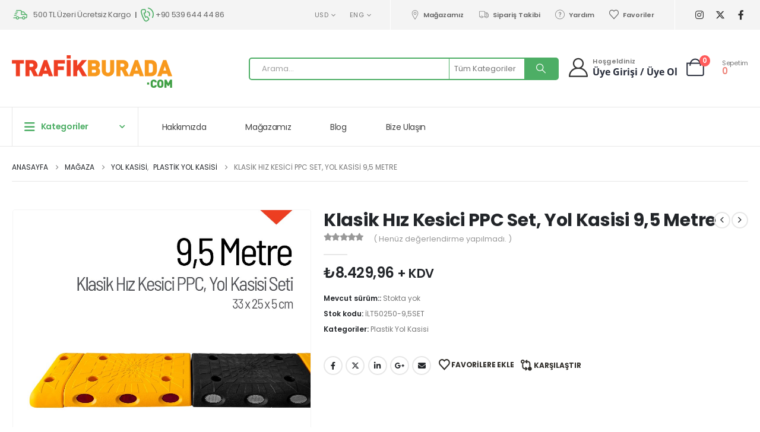

--- FILE ---
content_type: text/html; charset=UTF-8
request_url: https://trafikburada.com/urun/klasik-hiz-kesici-ppc-set-yol-kasisi-95-metre/
body_size: 35823
content:
	<!DOCTYPE html>
	<html  lang="tr">
	<head><meta http-equiv="Content-Type" content="text/html; charset=UTF-8" /><script>if(navigator.userAgent.match(/MSIE|Internet Explorer/i)||navigator.userAgent.match(/Trident\/7\..*?rv:11/i)){var href=document.location.href;if(!href.match(/[?&]nowprocket/)){if(href.indexOf("?")==-1){if(href.indexOf("#")==-1){document.location.href=href+"?nowprocket=1"}else{document.location.href=href.replace("#","?nowprocket=1#")}}else{if(href.indexOf("#")==-1){document.location.href=href+"&nowprocket=1"}else{document.location.href=href.replace("#","&nowprocket=1#")}}}}</script><script>(()=>{class RocketLazyLoadScripts{constructor(){this.v="1.2.6",this.triggerEvents=["keydown","mousedown","mousemove","touchmove","touchstart","touchend","wheel"],this.userEventHandler=this.t.bind(this),this.touchStartHandler=this.i.bind(this),this.touchMoveHandler=this.o.bind(this),this.touchEndHandler=this.h.bind(this),this.clickHandler=this.u.bind(this),this.interceptedClicks=[],this.interceptedClickListeners=[],this.l(this),window.addEventListener("pageshow",(t=>{this.persisted=t.persisted,this.everythingLoaded&&this.m()})),this.CSPIssue=sessionStorage.getItem("rocketCSPIssue"),document.addEventListener("securitypolicyviolation",(t=>{this.CSPIssue||"script-src-elem"!==t.violatedDirective||"data"!==t.blockedURI||(this.CSPIssue=!0,sessionStorage.setItem("rocketCSPIssue",!0))})),document.addEventListener("DOMContentLoaded",(()=>{this.k()})),this.delayedScripts={normal:[],async:[],defer:[]},this.trash=[],this.allJQueries=[]}p(t){document.hidden?t.t():(this.triggerEvents.forEach((e=>window.addEventListener(e,t.userEventHandler,{passive:!0}))),window.addEventListener("touchstart",t.touchStartHandler,{passive:!0}),window.addEventListener("mousedown",t.touchStartHandler),document.addEventListener("visibilitychange",t.userEventHandler))}_(){this.triggerEvents.forEach((t=>window.removeEventListener(t,this.userEventHandler,{passive:!0}))),document.removeEventListener("visibilitychange",this.userEventHandler)}i(t){"HTML"!==t.target.tagName&&(window.addEventListener("touchend",this.touchEndHandler),window.addEventListener("mouseup",this.touchEndHandler),window.addEventListener("touchmove",this.touchMoveHandler,{passive:!0}),window.addEventListener("mousemove",this.touchMoveHandler),t.target.addEventListener("click",this.clickHandler),this.L(t.target,!0),this.S(t.target,"onclick","rocket-onclick"),this.C())}o(t){window.removeEventListener("touchend",this.touchEndHandler),window.removeEventListener("mouseup",this.touchEndHandler),window.removeEventListener("touchmove",this.touchMoveHandler,{passive:!0}),window.removeEventListener("mousemove",this.touchMoveHandler),t.target.removeEventListener("click",this.clickHandler),this.L(t.target,!1),this.S(t.target,"rocket-onclick","onclick"),this.M()}h(){window.removeEventListener("touchend",this.touchEndHandler),window.removeEventListener("mouseup",this.touchEndHandler),window.removeEventListener("touchmove",this.touchMoveHandler,{passive:!0}),window.removeEventListener("mousemove",this.touchMoveHandler)}u(t){t.target.removeEventListener("click",this.clickHandler),this.L(t.target,!1),this.S(t.target,"rocket-onclick","onclick"),this.interceptedClicks.push(t),t.preventDefault(),t.stopPropagation(),t.stopImmediatePropagation(),this.M()}O(){window.removeEventListener("touchstart",this.touchStartHandler,{passive:!0}),window.removeEventListener("mousedown",this.touchStartHandler),this.interceptedClicks.forEach((t=>{t.target.dispatchEvent(new MouseEvent("click",{view:t.view,bubbles:!0,cancelable:!0}))}))}l(t){EventTarget.prototype.addEventListenerWPRocketBase=EventTarget.prototype.addEventListener,EventTarget.prototype.addEventListener=function(e,i,o){"click"!==e||t.windowLoaded||i===t.clickHandler||t.interceptedClickListeners.push({target:this,func:i,options:o}),(this||window).addEventListenerWPRocketBase(e,i,o)}}L(t,e){this.interceptedClickListeners.forEach((i=>{i.target===t&&(e?t.removeEventListener("click",i.func,i.options):t.addEventListener("click",i.func,i.options))})),t.parentNode!==document.documentElement&&this.L(t.parentNode,e)}D(){return new Promise((t=>{this.P?this.M=t:t()}))}C(){this.P=!0}M(){this.P=!1}S(t,e,i){t.hasAttribute&&t.hasAttribute(e)&&(event.target.setAttribute(i,event.target.getAttribute(e)),event.target.removeAttribute(e))}t(){this._(this),"loading"===document.readyState?document.addEventListener("DOMContentLoaded",this.R.bind(this)):this.R()}k(){let t=[];document.querySelectorAll("script[type=rocketlazyloadscript][data-rocket-src]").forEach((e=>{let i=e.getAttribute("data-rocket-src");if(i&&!i.startsWith("data:")){0===i.indexOf("//")&&(i=location.protocol+i);try{const o=new URL(i).origin;o!==location.origin&&t.push({src:o,crossOrigin:e.crossOrigin||"module"===e.getAttribute("data-rocket-type")})}catch(t){}}})),t=[...new Map(t.map((t=>[JSON.stringify(t),t]))).values()],this.T(t,"preconnect")}async R(){this.lastBreath=Date.now(),this.j(this),this.F(this),this.I(),this.W(),this.q(),await this.A(this.delayedScripts.normal),await this.A(this.delayedScripts.defer),await this.A(this.delayedScripts.async);try{await this.U(),await this.H(this),await this.J()}catch(t){console.error(t)}window.dispatchEvent(new Event("rocket-allScriptsLoaded")),this.everythingLoaded=!0,this.D().then((()=>{this.O()})),this.N()}W(){document.querySelectorAll("script[type=rocketlazyloadscript]").forEach((t=>{t.hasAttribute("data-rocket-src")?t.hasAttribute("async")&&!1!==t.async?this.delayedScripts.async.push(t):t.hasAttribute("defer")&&!1!==t.defer||"module"===t.getAttribute("data-rocket-type")?this.delayedScripts.defer.push(t):this.delayedScripts.normal.push(t):this.delayedScripts.normal.push(t)}))}async B(t){if(await this.G(),!0!==t.noModule||!("noModule"in HTMLScriptElement.prototype))return new Promise((e=>{let i;function o(){(i||t).setAttribute("data-rocket-status","executed"),e()}try{if(navigator.userAgent.indexOf("Firefox/")>0||""===navigator.vendor||this.CSPIssue)i=document.createElement("script"),[...t.attributes].forEach((t=>{let e=t.nodeName;"type"!==e&&("data-rocket-type"===e&&(e="type"),"data-rocket-src"===e&&(e="src"),i.setAttribute(e,t.nodeValue))})),t.text&&(i.text=t.text),i.hasAttribute("src")?(i.addEventListener("load",o),i.addEventListener("error",(function(){i.setAttribute("data-rocket-status","failed-network"),e()})),setTimeout((()=>{i.isConnected||e()}),1)):(i.text=t.text,o()),t.parentNode.replaceChild(i,t);else{const i=t.getAttribute("data-rocket-type"),s=t.getAttribute("data-rocket-src");i?(t.type=i,t.removeAttribute("data-rocket-type")):t.removeAttribute("type"),t.addEventListener("load",o),t.addEventListener("error",(i=>{this.CSPIssue&&i.target.src.startsWith("data:")?(console.log("WPRocket: data-uri blocked by CSP -> fallback"),t.removeAttribute("src"),this.B(t).then(e)):(t.setAttribute("data-rocket-status","failed-network"),e())})),s?(t.removeAttribute("data-rocket-src"),t.src=s):t.src="data:text/javascript;base64,"+window.btoa(unescape(encodeURIComponent(t.text)))}}catch(i){t.setAttribute("data-rocket-status","failed-transform"),e()}}));t.setAttribute("data-rocket-status","skipped")}async A(t){const e=t.shift();return e&&e.isConnected?(await this.B(e),this.A(t)):Promise.resolve()}q(){this.T([...this.delayedScripts.normal,...this.delayedScripts.defer,...this.delayedScripts.async],"preload")}T(t,e){var i=document.createDocumentFragment();t.forEach((t=>{const o=t.getAttribute&&t.getAttribute("data-rocket-src")||t.src;if(o&&!o.startsWith("data:")){const s=document.createElement("link");s.href=o,s.rel=e,"preconnect"!==e&&(s.as="script"),t.getAttribute&&"module"===t.getAttribute("data-rocket-type")&&(s.crossOrigin=!0),t.crossOrigin&&(s.crossOrigin=t.crossOrigin),t.integrity&&(s.integrity=t.integrity),i.appendChild(s),this.trash.push(s)}})),document.head.appendChild(i)}j(t){let e={};function i(i,o){return e[o].eventsToRewrite.indexOf(i)>=0&&!t.everythingLoaded?"rocket-"+i:i}function o(t,o){!function(t){e[t]||(e[t]={originalFunctions:{add:t.addEventListener,remove:t.removeEventListener},eventsToRewrite:[]},t.addEventListener=function(){arguments[0]=i(arguments[0],t),e[t].originalFunctions.add.apply(t,arguments)},t.removeEventListener=function(){arguments[0]=i(arguments[0],t),e[t].originalFunctions.remove.apply(t,arguments)})}(t),e[t].eventsToRewrite.push(o)}function s(e,i){let o=e[i];e[i]=null,Object.defineProperty(e,i,{get:()=>o||function(){},set(s){t.everythingLoaded?o=s:e["rocket"+i]=o=s}})}o(document,"DOMContentLoaded"),o(window,"DOMContentLoaded"),o(window,"load"),o(window,"pageshow"),o(document,"readystatechange"),s(document,"onreadystatechange"),s(window,"onload"),s(window,"onpageshow");try{Object.defineProperty(document,"readyState",{get:()=>t.rocketReadyState,set(e){t.rocketReadyState=e},configurable:!0}),document.readyState="loading"}catch(t){console.log("WPRocket DJE readyState conflict, bypassing")}}F(t){let e;function i(e){return t.everythingLoaded?e:e.split(" ").map((t=>"load"===t||0===t.indexOf("load.")?"rocket-jquery-load":t)).join(" ")}function o(o){function s(t){const e=o.fn[t];o.fn[t]=o.fn.init.prototype[t]=function(){return this[0]===window&&("string"==typeof arguments[0]||arguments[0]instanceof String?arguments[0]=i(arguments[0]):"object"==typeof arguments[0]&&Object.keys(arguments[0]).forEach((t=>{const e=arguments[0][t];delete arguments[0][t],arguments[0][i(t)]=e}))),e.apply(this,arguments),this}}o&&o.fn&&!t.allJQueries.includes(o)&&(o.fn.ready=o.fn.init.prototype.ready=function(e){return t.domReadyFired?e.bind(document)(o):document.addEventListener("rocket-DOMContentLoaded",(()=>e.bind(document)(o))),o([])},s("on"),s("one"),t.allJQueries.push(o)),e=o}o(window.jQuery),Object.defineProperty(window,"jQuery",{get:()=>e,set(t){o(t)}})}async H(t){const e=document.querySelector("script[data-webpack]");e&&(await async function(){return new Promise((t=>{e.addEventListener("load",t),e.addEventListener("error",t)}))}(),await t.K(),await t.H(t))}async U(){this.domReadyFired=!0;try{document.readyState="interactive"}catch(t){}await this.G(),document.dispatchEvent(new Event("rocket-readystatechange")),await this.G(),document.rocketonreadystatechange&&document.rocketonreadystatechange(),await this.G(),document.dispatchEvent(new Event("rocket-DOMContentLoaded")),await this.G(),window.dispatchEvent(new Event("rocket-DOMContentLoaded"))}async J(){try{document.readyState="complete"}catch(t){}await this.G(),document.dispatchEvent(new Event("rocket-readystatechange")),await this.G(),document.rocketonreadystatechange&&document.rocketonreadystatechange(),await this.G(),window.dispatchEvent(new Event("rocket-load")),await this.G(),window.rocketonload&&window.rocketonload(),await this.G(),this.allJQueries.forEach((t=>t(window).trigger("rocket-jquery-load"))),await this.G();const t=new Event("rocket-pageshow");t.persisted=this.persisted,window.dispatchEvent(t),await this.G(),window.rocketonpageshow&&window.rocketonpageshow({persisted:this.persisted}),this.windowLoaded=!0}m(){document.onreadystatechange&&document.onreadystatechange(),window.onload&&window.onload(),window.onpageshow&&window.onpageshow({persisted:this.persisted})}I(){const t=new Map;document.write=document.writeln=function(e){const i=document.currentScript;i||console.error("WPRocket unable to document.write this: "+e);const o=document.createRange(),s=i.parentElement;let n=t.get(i);void 0===n&&(n=i.nextSibling,t.set(i,n));const c=document.createDocumentFragment();o.setStart(c,0),c.appendChild(o.createContextualFragment(e)),s.insertBefore(c,n)}}async G(){Date.now()-this.lastBreath>45&&(await this.K(),this.lastBreath=Date.now())}async K(){return document.hidden?new Promise((t=>setTimeout(t))):new Promise((t=>requestAnimationFrame(t)))}N(){this.trash.forEach((t=>t.remove()))}static run(){const t=new RocketLazyLoadScripts;t.p(t)}}RocketLazyLoadScripts.run()})();</script>
		<meta http-equiv="X-UA-Compatible" content="IE=edge" />
		
		<meta name="viewport" content="width=device-width, initial-scale=1, minimum-scale=1" />

		<link rel="profile" href="https://gmpg.org/xfn/11" />
		<link rel="pingback" href="https://trafikburada.com/xmlrpc.php" />
						<script type="rocketlazyloadscript">document.documentElement.className = document.documentElement.className + ' yes-js js_active js'</script>
			<meta name='robots' content='index, follow, max-image-preview:large, max-snippet:-1, max-video-preview:-1' />

	<!-- This site is optimized with the Yoast SEO plugin v25.8 - https://yoast.com/wordpress/plugins/seo/ -->
	<title>Klasik Hız Kesici PPC Set, Yol Kasisi 9,5 Metre - Trafik Malzemeleri, Trafik Market</title>
	<meta name="description" content="Klasik Hız Kesici PPC Set 9.5 Metre" />
	<link rel="canonical" href="https://trafikburada.com/urun/klasik-hiz-kesici-ppc-set-yol-kasisi-95-metre/" />
	<meta property="og:locale" content="tr_TR" />
	<meta property="og:type" content="article" />
	<meta property="og:title" content="Klasik Hız Kesici PPC Set, Yol Kasisi 9,5 Metre - Trafik Malzemeleri, Trafik Market" />
	<meta property="og:description" content="Klasik Hız Kesici PPC Set 9.5 Metre" />
	<meta property="og:url" content="https://trafikburada.com/urun/klasik-hiz-kesici-ppc-set-yol-kasisi-95-metre/" />
	<meta property="og:site_name" content="Trafik Malzemeleri, Trafik Market" />
	<meta property="article:modified_time" content="2025-08-29T09:24:21+00:00" />
	<meta property="og:image" content="https://trafikburada.com/wp-content/uploads/2022/12/klasik-hiz-kesici-ppc-set-yol-kasisi-9-c9a113.jpg" />
	<meta property="og:image:width" content="1000" />
	<meta property="og:image:height" content="1000" />
	<meta property="og:image:type" content="image/jpeg" />
	<meta name="twitter:card" content="summary_large_image" />
	<meta name="twitter:label1" content="Tahmini okuma süresi" />
	<meta name="twitter:data1" content="3 dakika" />
	<script type="application/ld+json" class="yoast-schema-graph">{"@context":"https://schema.org","@graph":[{"@type":"WebPage","@id":"https://trafikburada.com/urun/klasik-hiz-kesici-ppc-set-yol-kasisi-95-metre/","url":"https://trafikburada.com/urun/klasik-hiz-kesici-ppc-set-yol-kasisi-95-metre/","name":"Klasik Hız Kesici PPC Set, Yol Kasisi 9,5 Metre - Trafik Malzemeleri, Trafik Market","isPartOf":{"@id":"https://trafikburada.com/#website"},"primaryImageOfPage":{"@id":"https://trafikburada.com/urun/klasik-hiz-kesici-ppc-set-yol-kasisi-95-metre/#primaryimage"},"image":{"@id":"https://trafikburada.com/urun/klasik-hiz-kesici-ppc-set-yol-kasisi-95-metre/#primaryimage"},"thumbnailUrl":"https://trafikburada.com/wp-content/uploads/2022/12/klasik-hiz-kesici-ppc-set-yol-kasisi-9-c9a113.jpg","datePublished":"2022-12-26T12:20:38+00:00","dateModified":"2025-08-29T09:24:21+00:00","description":"Klasik Hız Kesici PPC Set 9.5 Metre","breadcrumb":{"@id":"https://trafikburada.com/urun/klasik-hiz-kesici-ppc-set-yol-kasisi-95-metre/#breadcrumb"},"inLanguage":"tr","potentialAction":[{"@type":"ReadAction","target":["https://trafikburada.com/urun/klasik-hiz-kesici-ppc-set-yol-kasisi-95-metre/"]}]},{"@type":"ImageObject","inLanguage":"tr","@id":"https://trafikburada.com/urun/klasik-hiz-kesici-ppc-set-yol-kasisi-95-metre/#primaryimage","url":"https://trafikburada.com/wp-content/uploads/2022/12/klasik-hiz-kesici-ppc-set-yol-kasisi-9-c9a113.jpg","contentUrl":"https://trafikburada.com/wp-content/uploads/2022/12/klasik-hiz-kesici-ppc-set-yol-kasisi-9-c9a113.jpg","width":1000,"height":1000,"caption":"Klasik Hız Kesici PPC Set, Yol Kasisi 9 Metre"},{"@type":"BreadcrumbList","@id":"https://trafikburada.com/urun/klasik-hiz-kesici-ppc-set-yol-kasisi-95-metre/#breadcrumb","itemListElement":[{"@type":"ListItem","position":1,"name":"Anasayfa","item":"https://trafikburada.com/"},{"@type":"ListItem","position":2,"name":"Mağaza","item":"https://trafikburada.com/magaza/"},{"@type":"ListItem","position":3,"name":"Klasik Hız Kesici PPC Set, Yol Kasisi 9,5 Metre"}]},{"@type":"WebSite","@id":"https://trafikburada.com/#website","url":"https://trafikburada.com/","name":"Trafik Malzemeleri, Trafik Market","description":"","publisher":{"@id":"https://trafikburada.com/#organization"},"potentialAction":[{"@type":"SearchAction","target":{"@type":"EntryPoint","urlTemplate":"https://trafikburada.com/?s={search_term_string}"},"query-input":{"@type":"PropertyValueSpecification","valueRequired":true,"valueName":"search_term_string"}}],"inLanguage":"tr"},{"@type":"Organization","@id":"https://trafikburada.com/#organization","name":"Trafikburada.com","url":"https://trafikburada.com/","logo":{"@type":"ImageObject","inLanguage":"tr","@id":"https://trafikburada.com/#/schema/logo/image/","url":"https://trafikburada.com/wp-content/uploads/2022/07/trafikburada-logo.png","contentUrl":"https://trafikburada.com/wp-content/uploads/2022/07/trafikburada-logo.png","width":270,"height":55,"caption":"Trafikburada.com"},"image":{"@id":"https://trafikburada.com/#/schema/logo/image/"}}]}</script>
	<!-- / Yoast SEO plugin. -->


<link rel='dns-prefetch' href='//www.googletagmanager.com' />
<link rel='dns-prefetch' href='//use.fontawesome.com' />

<link rel="alternate" type="application/rss+xml" title="Trafik Malzemeleri, Trafik Market &raquo; akışı" href="https://trafikburada.com/feed/" />
<link rel="alternate" type="application/rss+xml" title="Trafik Malzemeleri, Trafik Market &raquo; yorum akışı" href="https://trafikburada.com/comments/feed/" />
<link rel="alternate" type="application/rss+xml" title="Trafik Malzemeleri, Trafik Market &raquo; Klasik Hız Kesici PPC Set, Yol Kasisi 9,5 Metre yorum akışı" href="https://trafikburada.com/urun/klasik-hiz-kesici-ppc-set-yol-kasisi-95-metre/feed/" />
<link rel="alternate" title="oEmbed (JSON)" type="application/json+oembed" href="https://trafikburada.com/wp-json/oembed/1.0/embed?url=https%3A%2F%2Ftrafikburada.com%2Furun%2Fklasik-hiz-kesici-ppc-set-yol-kasisi-95-metre%2F" />
<link rel="alternate" title="oEmbed (XML)" type="text/xml+oembed" href="https://trafikburada.com/wp-json/oembed/1.0/embed?url=https%3A%2F%2Ftrafikburada.com%2Furun%2Fklasik-hiz-kesici-ppc-set-yol-kasisi-95-metre%2F&#038;format=xml" />
		<link rel="shortcut icon" href="//trafikburada.com/wp-content/uploads/2022/07/favicon.png" type="image/x-icon" />
				<link rel="apple-touch-icon" href="//trafikburada.com/wp-content/uploads/2022/07/favicon.png" />
				<link rel="apple-touch-icon" sizes="120x120" href="//trafikburada.com/wp-content/uploads/2022/07/favicon.png" />
				<link rel="apple-touch-icon" sizes="76x76" href="//trafikburada.com/wp-content/uploads/2022/07/favicon.png" />
				<link rel="apple-touch-icon" sizes="152x152" href="//trafikburada.com/wp-content/uploads/2022/07/favicon.png" />
		<style id='wp-img-auto-sizes-contain-inline-css'>
img:is([sizes=auto i],[sizes^="auto," i]){contain-intrinsic-size:3000px 1500px}
/*# sourceURL=wp-img-auto-sizes-contain-inline-css */
</style>
<style id='wp-emoji-styles-inline-css'>

	img.wp-smiley, img.emoji {
		display: inline !important;
		border: none !important;
		box-shadow: none !important;
		height: 1em !important;
		width: 1em !important;
		margin: 0 0.07em !important;
		vertical-align: -0.1em !important;
		background: none !important;
		padding: 0 !important;
	}
/*# sourceURL=wp-emoji-styles-inline-css */
</style>
<link rel='stylesheet' id='wp-block-library-css' href='https://trafikburada.com/wp-includes/css/dist/block-library/style.min.css?ver=6.9' media='all' />
<link data-minify="1" rel='stylesheet' id='wc-blocks-style-css' href='https://trafikburada.com/wp-content/cache/min/1/wp-content/plugins/woocommerce/assets/client/blocks/wc-blocks.css?ver=1769305073' media='all' />
<style id='global-styles-inline-css'>
:root{--wp--preset--aspect-ratio--square: 1;--wp--preset--aspect-ratio--4-3: 4/3;--wp--preset--aspect-ratio--3-4: 3/4;--wp--preset--aspect-ratio--3-2: 3/2;--wp--preset--aspect-ratio--2-3: 2/3;--wp--preset--aspect-ratio--16-9: 16/9;--wp--preset--aspect-ratio--9-16: 9/16;--wp--preset--color--black: #000000;--wp--preset--color--cyan-bluish-gray: #abb8c3;--wp--preset--color--white: #ffffff;--wp--preset--color--pale-pink: #f78da7;--wp--preset--color--vivid-red: #cf2e2e;--wp--preset--color--luminous-vivid-orange: #ff6900;--wp--preset--color--luminous-vivid-amber: #fcb900;--wp--preset--color--light-green-cyan: #7bdcb5;--wp--preset--color--vivid-green-cyan: #00d084;--wp--preset--color--pale-cyan-blue: #8ed1fc;--wp--preset--color--vivid-cyan-blue: #0693e3;--wp--preset--color--vivid-purple: #9b51e0;--wp--preset--color--primary: var(--porto-primary-color);--wp--preset--color--secondary: var(--porto-secondary-color);--wp--preset--color--tertiary: var(--porto-tertiary-color);--wp--preset--color--quaternary: var(--porto-quaternary-color);--wp--preset--color--dark: var(--porto-dark-color);--wp--preset--color--light: var(--porto-light-color);--wp--preset--color--primary-hover: var(--porto-primary-light-5);--wp--preset--gradient--vivid-cyan-blue-to-vivid-purple: linear-gradient(135deg,rgb(6,147,227) 0%,rgb(155,81,224) 100%);--wp--preset--gradient--light-green-cyan-to-vivid-green-cyan: linear-gradient(135deg,rgb(122,220,180) 0%,rgb(0,208,130) 100%);--wp--preset--gradient--luminous-vivid-amber-to-luminous-vivid-orange: linear-gradient(135deg,rgb(252,185,0) 0%,rgb(255,105,0) 100%);--wp--preset--gradient--luminous-vivid-orange-to-vivid-red: linear-gradient(135deg,rgb(255,105,0) 0%,rgb(207,46,46) 100%);--wp--preset--gradient--very-light-gray-to-cyan-bluish-gray: linear-gradient(135deg,rgb(238,238,238) 0%,rgb(169,184,195) 100%);--wp--preset--gradient--cool-to-warm-spectrum: linear-gradient(135deg,rgb(74,234,220) 0%,rgb(151,120,209) 20%,rgb(207,42,186) 40%,rgb(238,44,130) 60%,rgb(251,105,98) 80%,rgb(254,248,76) 100%);--wp--preset--gradient--blush-light-purple: linear-gradient(135deg,rgb(255,206,236) 0%,rgb(152,150,240) 100%);--wp--preset--gradient--blush-bordeaux: linear-gradient(135deg,rgb(254,205,165) 0%,rgb(254,45,45) 50%,rgb(107,0,62) 100%);--wp--preset--gradient--luminous-dusk: linear-gradient(135deg,rgb(255,203,112) 0%,rgb(199,81,192) 50%,rgb(65,88,208) 100%);--wp--preset--gradient--pale-ocean: linear-gradient(135deg,rgb(255,245,203) 0%,rgb(182,227,212) 50%,rgb(51,167,181) 100%);--wp--preset--gradient--electric-grass: linear-gradient(135deg,rgb(202,248,128) 0%,rgb(113,206,126) 100%);--wp--preset--gradient--midnight: linear-gradient(135deg,rgb(2,3,129) 0%,rgb(40,116,252) 100%);--wp--preset--font-size--small: 13px;--wp--preset--font-size--medium: 20px;--wp--preset--font-size--large: 36px;--wp--preset--font-size--x-large: 42px;--wp--preset--spacing--20: 0.44rem;--wp--preset--spacing--30: 0.67rem;--wp--preset--spacing--40: 1rem;--wp--preset--spacing--50: 1.5rem;--wp--preset--spacing--60: 2.25rem;--wp--preset--spacing--70: 3.38rem;--wp--preset--spacing--80: 5.06rem;--wp--preset--shadow--natural: 6px 6px 9px rgba(0, 0, 0, 0.2);--wp--preset--shadow--deep: 12px 12px 50px rgba(0, 0, 0, 0.4);--wp--preset--shadow--sharp: 6px 6px 0px rgba(0, 0, 0, 0.2);--wp--preset--shadow--outlined: 6px 6px 0px -3px rgb(255, 255, 255), 6px 6px rgb(0, 0, 0);--wp--preset--shadow--crisp: 6px 6px 0px rgb(0, 0, 0);}:where(.is-layout-flex){gap: 0.5em;}:where(.is-layout-grid){gap: 0.5em;}body .is-layout-flex{display: flex;}.is-layout-flex{flex-wrap: wrap;align-items: center;}.is-layout-flex > :is(*, div){margin: 0;}body .is-layout-grid{display: grid;}.is-layout-grid > :is(*, div){margin: 0;}:where(.wp-block-columns.is-layout-flex){gap: 2em;}:where(.wp-block-columns.is-layout-grid){gap: 2em;}:where(.wp-block-post-template.is-layout-flex){gap: 1.25em;}:where(.wp-block-post-template.is-layout-grid){gap: 1.25em;}.has-black-color{color: var(--wp--preset--color--black) !important;}.has-cyan-bluish-gray-color{color: var(--wp--preset--color--cyan-bluish-gray) !important;}.has-white-color{color: var(--wp--preset--color--white) !important;}.has-pale-pink-color{color: var(--wp--preset--color--pale-pink) !important;}.has-vivid-red-color{color: var(--wp--preset--color--vivid-red) !important;}.has-luminous-vivid-orange-color{color: var(--wp--preset--color--luminous-vivid-orange) !important;}.has-luminous-vivid-amber-color{color: var(--wp--preset--color--luminous-vivid-amber) !important;}.has-light-green-cyan-color{color: var(--wp--preset--color--light-green-cyan) !important;}.has-vivid-green-cyan-color{color: var(--wp--preset--color--vivid-green-cyan) !important;}.has-pale-cyan-blue-color{color: var(--wp--preset--color--pale-cyan-blue) !important;}.has-vivid-cyan-blue-color{color: var(--wp--preset--color--vivid-cyan-blue) !important;}.has-vivid-purple-color{color: var(--wp--preset--color--vivid-purple) !important;}.has-black-background-color{background-color: var(--wp--preset--color--black) !important;}.has-cyan-bluish-gray-background-color{background-color: var(--wp--preset--color--cyan-bluish-gray) !important;}.has-white-background-color{background-color: var(--wp--preset--color--white) !important;}.has-pale-pink-background-color{background-color: var(--wp--preset--color--pale-pink) !important;}.has-vivid-red-background-color{background-color: var(--wp--preset--color--vivid-red) !important;}.has-luminous-vivid-orange-background-color{background-color: var(--wp--preset--color--luminous-vivid-orange) !important;}.has-luminous-vivid-amber-background-color{background-color: var(--wp--preset--color--luminous-vivid-amber) !important;}.has-light-green-cyan-background-color{background-color: var(--wp--preset--color--light-green-cyan) !important;}.has-vivid-green-cyan-background-color{background-color: var(--wp--preset--color--vivid-green-cyan) !important;}.has-pale-cyan-blue-background-color{background-color: var(--wp--preset--color--pale-cyan-blue) !important;}.has-vivid-cyan-blue-background-color{background-color: var(--wp--preset--color--vivid-cyan-blue) !important;}.has-vivid-purple-background-color{background-color: var(--wp--preset--color--vivid-purple) !important;}.has-black-border-color{border-color: var(--wp--preset--color--black) !important;}.has-cyan-bluish-gray-border-color{border-color: var(--wp--preset--color--cyan-bluish-gray) !important;}.has-white-border-color{border-color: var(--wp--preset--color--white) !important;}.has-pale-pink-border-color{border-color: var(--wp--preset--color--pale-pink) !important;}.has-vivid-red-border-color{border-color: var(--wp--preset--color--vivid-red) !important;}.has-luminous-vivid-orange-border-color{border-color: var(--wp--preset--color--luminous-vivid-orange) !important;}.has-luminous-vivid-amber-border-color{border-color: var(--wp--preset--color--luminous-vivid-amber) !important;}.has-light-green-cyan-border-color{border-color: var(--wp--preset--color--light-green-cyan) !important;}.has-vivid-green-cyan-border-color{border-color: var(--wp--preset--color--vivid-green-cyan) !important;}.has-pale-cyan-blue-border-color{border-color: var(--wp--preset--color--pale-cyan-blue) !important;}.has-vivid-cyan-blue-border-color{border-color: var(--wp--preset--color--vivid-cyan-blue) !important;}.has-vivid-purple-border-color{border-color: var(--wp--preset--color--vivid-purple) !important;}.has-vivid-cyan-blue-to-vivid-purple-gradient-background{background: var(--wp--preset--gradient--vivid-cyan-blue-to-vivid-purple) !important;}.has-light-green-cyan-to-vivid-green-cyan-gradient-background{background: var(--wp--preset--gradient--light-green-cyan-to-vivid-green-cyan) !important;}.has-luminous-vivid-amber-to-luminous-vivid-orange-gradient-background{background: var(--wp--preset--gradient--luminous-vivid-amber-to-luminous-vivid-orange) !important;}.has-luminous-vivid-orange-to-vivid-red-gradient-background{background: var(--wp--preset--gradient--luminous-vivid-orange-to-vivid-red) !important;}.has-very-light-gray-to-cyan-bluish-gray-gradient-background{background: var(--wp--preset--gradient--very-light-gray-to-cyan-bluish-gray) !important;}.has-cool-to-warm-spectrum-gradient-background{background: var(--wp--preset--gradient--cool-to-warm-spectrum) !important;}.has-blush-light-purple-gradient-background{background: var(--wp--preset--gradient--blush-light-purple) !important;}.has-blush-bordeaux-gradient-background{background: var(--wp--preset--gradient--blush-bordeaux) !important;}.has-luminous-dusk-gradient-background{background: var(--wp--preset--gradient--luminous-dusk) !important;}.has-pale-ocean-gradient-background{background: var(--wp--preset--gradient--pale-ocean) !important;}.has-electric-grass-gradient-background{background: var(--wp--preset--gradient--electric-grass) !important;}.has-midnight-gradient-background{background: var(--wp--preset--gradient--midnight) !important;}.has-small-font-size{font-size: var(--wp--preset--font-size--small) !important;}.has-medium-font-size{font-size: var(--wp--preset--font-size--medium) !important;}.has-large-font-size{font-size: var(--wp--preset--font-size--large) !important;}.has-x-large-font-size{font-size: var(--wp--preset--font-size--x-large) !important;}
/*# sourceURL=global-styles-inline-css */
</style>

<style id='classic-theme-styles-inline-css'>
/*! This file is auto-generated */
.wp-block-button__link{color:#fff;background-color:#32373c;border-radius:9999px;box-shadow:none;text-decoration:none;padding:calc(.667em + 2px) calc(1.333em + 2px);font-size:1.125em}.wp-block-file__button{background:#32373c;color:#fff;text-decoration:none}
/*# sourceURL=/wp-includes/css/classic-themes.min.css */
</style>
<style id='font-awesome-svg-styles-default-inline-css'>
.svg-inline--fa {
  display: inline-block;
  height: 1em;
  overflow: visible;
  vertical-align: -.125em;
}
/*# sourceURL=font-awesome-svg-styles-default-inline-css */
</style>
<link data-minify="1" rel='stylesheet' id='font-awesome-svg-styles-css' href='https://trafikburada.com/wp-content/cache/min/1/wp-content/uploads/font-awesome/v6.3.0/css/svg-with-js.css?ver=1769305073' media='all' />
<style id='font-awesome-svg-styles-inline-css'>
   .wp-block-font-awesome-icon svg::before,
   .wp-rich-text-font-awesome-icon svg::before {content: unset;}
/*# sourceURL=font-awesome-svg-styles-inline-css */
</style>
<link rel='stylesheet' id='photoswipe-css' href='https://trafikburada.com/wp-content/plugins/woocommerce/assets/css/photoswipe/photoswipe.min.css?ver=10.1.3' media='all' />
<link rel='stylesheet' id='photoswipe-default-skin-css' href='https://trafikburada.com/wp-content/plugins/woocommerce/assets/css/photoswipe/default-skin/default-skin.min.css?ver=10.1.3' media='all' />
<style id='woocommerce-inline-inline-css'>
.woocommerce form .form-row .required { visibility: visible; }
/*# sourceURL=woocommerce-inline-inline-css */
</style>
<link data-minify="1" rel='stylesheet' id='yith-wcan-shortcodes-css' href='https://trafikburada.com/wp-content/cache/min/1/wp-content/plugins/yith-woocommerce-ajax-navigation/assets/css/shortcodes.css?ver=1769305073' media='all' />
<style id='yith-wcan-shortcodes-inline-css'>
:root{
	--yith-wcan-filters_colors_titles: #434343;
	--yith-wcan-filters_colors_background: #FFFFFF;
	--yith-wcan-filters_colors_accent: #A7144C;
	--yith-wcan-filters_colors_accent_r: 167;
	--yith-wcan-filters_colors_accent_g: 20;
	--yith-wcan-filters_colors_accent_b: 76;
	--yith-wcan-color_swatches_border_radius: 100%;
	--yith-wcan-color_swatches_size: 30px;
	--yith-wcan-labels_style_background: #FFFFFF;
	--yith-wcan-labels_style_background_hover: #A7144C;
	--yith-wcan-labels_style_background_active: #A7144C;
	--yith-wcan-labels_style_text: #434343;
	--yith-wcan-labels_style_text_hover: #FFFFFF;
	--yith-wcan-labels_style_text_active: #FFFFFF;
	--yith-wcan-anchors_style_text: #434343;
	--yith-wcan-anchors_style_text_hover: #A7144C;
	--yith-wcan-anchors_style_text_active: #A7144C;
}
/*# sourceURL=yith-wcan-shortcodes-inline-css */
</style>
<link data-minify="1" rel='stylesheet' id='jquery-selectBox-css' href='https://trafikburada.com/wp-content/cache/min/1/wp-content/plugins/yith-woocommerce-wishlist/assets/css/jquery.selectBox.css?ver=1769305073' media='all' />
<link data-minify="1" rel='stylesheet' id='woocommerce_prettyPhoto_css-css' href='https://trafikburada.com/wp-content/cache/min/1/wp-content/plugins/woocommerce/assets/css/prettyPhoto.css?ver=1769305073' media='all' />
<link data-minify="1" rel='stylesheet' id='yith-wcwl-main-css' href='https://trafikburada.com/wp-content/cache/min/1/wp-content/plugins/yith-woocommerce-wishlist/assets/css/style.css?ver=1769305073' media='all' />
<style id='yith-wcwl-main-inline-css'>
 :root { --add-to-wishlist-icon-color: #222529; --added-to-wishlist-icon-color: #e27c7c; --color-add-to-wishlist-background: #333333; --color-add-to-wishlist-text: #FFFFFF; --color-add-to-wishlist-border: #333333; --color-add-to-wishlist-background-hover: #333333; --color-add-to-wishlist-text-hover: #FFFFFF; --color-add-to-wishlist-border-hover: #333333; --rounded-corners-radius: 16px; --color-add-to-cart-background: #333333; --color-add-to-cart-text: #FFFFFF; --color-add-to-cart-border: #333333; --color-add-to-cart-background-hover: #4F4F4F; --color-add-to-cart-text-hover: #FFFFFF; --color-add-to-cart-border-hover: #4F4F4F; --add-to-cart-rounded-corners-radius: 16px; --color-button-style-1-background: #333333; --color-button-style-1-text: #FFFFFF; --color-button-style-1-border: #333333; --color-button-style-1-background-hover: #4F4F4F; --color-button-style-1-text-hover: #FFFFFF; --color-button-style-1-border-hover: #4F4F4F; --color-button-style-2-background: #333333; --color-button-style-2-text: #FFFFFF; --color-button-style-2-border: #333333; --color-button-style-2-background-hover: #4F4F4F; --color-button-style-2-text-hover: #FFFFFF; --color-button-style-2-border-hover: #4F4F4F; --color-wishlist-table-background: #FFFFFF; --color-wishlist-table-text: #6d6c6c; --color-wishlist-table-border: #FFFFFF; --color-headers-background: #F4F4F4; --color-share-button-color: #FFFFFF; --color-share-button-color-hover: #FFFFFF; --color-fb-button-background: #39599E; --color-fb-button-background-hover: #595A5A; --color-tw-button-background: #45AFE2; --color-tw-button-background-hover: #595A5A; --color-pr-button-background: #AB2E31; --color-pr-button-background-hover: #595A5A; --color-em-button-background: #FBB102; --color-em-button-background-hover: #595A5A; --color-wa-button-background: #00A901; --color-wa-button-background-hover: #595A5A; --feedback-duration: 3s } 
 :root { --add-to-wishlist-icon-color: #222529; --added-to-wishlist-icon-color: #e27c7c; --color-add-to-wishlist-background: #333333; --color-add-to-wishlist-text: #FFFFFF; --color-add-to-wishlist-border: #333333; --color-add-to-wishlist-background-hover: #333333; --color-add-to-wishlist-text-hover: #FFFFFF; --color-add-to-wishlist-border-hover: #333333; --rounded-corners-radius: 16px; --color-add-to-cart-background: #333333; --color-add-to-cart-text: #FFFFFF; --color-add-to-cart-border: #333333; --color-add-to-cart-background-hover: #4F4F4F; --color-add-to-cart-text-hover: #FFFFFF; --color-add-to-cart-border-hover: #4F4F4F; --add-to-cart-rounded-corners-radius: 16px; --color-button-style-1-background: #333333; --color-button-style-1-text: #FFFFFF; --color-button-style-1-border: #333333; --color-button-style-1-background-hover: #4F4F4F; --color-button-style-1-text-hover: #FFFFFF; --color-button-style-1-border-hover: #4F4F4F; --color-button-style-2-background: #333333; --color-button-style-2-text: #FFFFFF; --color-button-style-2-border: #333333; --color-button-style-2-background-hover: #4F4F4F; --color-button-style-2-text-hover: #FFFFFF; --color-button-style-2-border-hover: #4F4F4F; --color-wishlist-table-background: #FFFFFF; --color-wishlist-table-text: #6d6c6c; --color-wishlist-table-border: #FFFFFF; --color-headers-background: #F4F4F4; --color-share-button-color: #FFFFFF; --color-share-button-color-hover: #FFFFFF; --color-fb-button-background: #39599E; --color-fb-button-background-hover: #595A5A; --color-tw-button-background: #45AFE2; --color-tw-button-background-hover: #595A5A; --color-pr-button-background: #AB2E31; --color-pr-button-background-hover: #595A5A; --color-em-button-background: #FBB102; --color-em-button-background-hover: #595A5A; --color-wa-button-background: #00A901; --color-wa-button-background-hover: #595A5A; --feedback-duration: 3s } 
/*# sourceURL=yith-wcwl-main-inline-css */
</style>
<link data-minify="1" rel='stylesheet' id='brands-styles-css' href='https://trafikburada.com/wp-content/cache/min/1/wp-content/plugins/woocommerce/assets/css/brands.css?ver=1769305073' media='all' />
<link data-minify="1" rel='stylesheet' id='font-awesome-official-css' href='https://trafikburada.com/wp-content/cache/min/1/releases/v6.3.0/css/all.css?ver=1769305073' media='all' crossorigin="anonymous" />
<link data-minify="1" rel='stylesheet' id='jquery-fixedheadertable-style-css' href='https://trafikburada.com/wp-content/cache/min/1/wp-content/plugins/yith-woocommerce-compare/assets/css/jquery.dataTables.css?ver=1769305073' media='all' />
<link data-minify="1" rel='stylesheet' id='yith_woocompare_page-css' href='https://trafikburada.com/wp-content/cache/min/1/wp-content/themes/porto/woocommerce/compare.css?ver=1769305073' media='all' />
<link data-minify="1" rel='stylesheet' id='yith-woocompare-widget-css' href='https://trafikburada.com/wp-content/cache/min/1/wp-content/plugins/yith-woocommerce-compare/assets/css/widget.css?ver=1769305073' media='all' />
<link data-minify="1" rel='stylesheet' id='porto-fs-progress-bar-css' href='https://trafikburada.com/wp-content/cache/min/1/wp-content/themes/porto/inc/lib/woocommerce-shipping-progress-bar/shipping-progress-bar.css?ver=1769305073' media='all' />
<link rel='stylesheet' id='pwaforwp-style-css' href='https://trafikburada.com/wp-content/plugins/pwa-for-wp/assets/css/pwaforwp-main.min.css?ver=1.7.80' media='all' />
<link data-minify="1" rel='stylesheet' id='porto-css-vars-css' href='https://trafikburada.com/wp-content/cache/min/1/wp-content/uploads/porto_styles/theme_css_vars.css?ver=1769305073' media='all' />
<link data-minify="1" rel='stylesheet' id='elementor-icons-css' href='https://trafikburada.com/wp-content/cache/min/1/wp-content/plugins/elementor/assets/lib/eicons/css/elementor-icons.min.css?ver=1769305073' media='all' />
<link rel='stylesheet' id='elementor-frontend-css' href='https://trafikburada.com/wp-content/uploads/elementor/css/custom-frontend.min.css?ver=1769305061' media='all' />
<link rel='stylesheet' id='elementor-post-1292-css' href='https://trafikburada.com/wp-content/uploads/elementor/css/post-1292.css?ver=1769305061' media='all' />
<link data-minify="1" rel='stylesheet' id='font-awesome-5-all-css' href='https://trafikburada.com/wp-content/cache/min/1/wp-content/plugins/elementor/assets/lib/font-awesome/css/all.min.css?ver=1769305073' media='all' />
<link rel='stylesheet' id='font-awesome-4-shim-css' href='https://trafikburada.com/wp-content/plugins/elementor/assets/lib/font-awesome/css/v4-shims.min.css?ver=3.31.3' media='all' />
<link data-minify="1" rel='stylesheet' id='bootstrap-css' href='https://trafikburada.com/wp-content/cache/min/1/wp-content/uploads/porto_styles/bootstrap.css?ver=1769305073' media='all' />
<link data-minify="1" rel='stylesheet' id='porto-plugins-css' href='https://trafikburada.com/wp-content/cache/min/1/wp-content/themes/porto/css/plugins.css?ver=1769305073' media='all' />
<link data-minify="1" rel='stylesheet' id='porto-theme-css' href='https://trafikburada.com/wp-content/cache/min/1/wp-content/themes/porto/css/theme.css?ver=1769305073' media='all' />
<link data-minify="1" rel='stylesheet' id='porto-widget-text-css' href='https://trafikburada.com/wp-content/cache/min/1/wp-content/themes/porto/css/part/widget-text.css?ver=1769305073' media='all' />
<link data-minify="1" rel='stylesheet' id='porto-widget-follow-us-css' href='https://trafikburada.com/wp-content/cache/min/1/wp-content/themes/porto/css/part/widget-follow-us.css?ver=1769305073' media='all' />
<link data-minify="1" rel='stylesheet' id='porto-blog-legacy-css' href='https://trafikburada.com/wp-content/cache/min/1/wp-content/themes/porto/css/part/blog-legacy.css?ver=1769305073' media='all' />
<link data-minify="1" rel='stylesheet' id='porto-side-menu-css' href='https://trafikburada.com/wp-content/cache/min/1/wp-content/themes/porto/css/part/side-accordion.css?ver=1769305073' media='all' />
<link data-minify="1" rel='stylesheet' id='porto-header-shop-css' href='https://trafikburada.com/wp-content/cache/min/1/wp-content/themes/porto/css/part/header-shop.css?ver=1769305073' media='all' />
<link data-minify="1" rel='stylesheet' id='porto-header-legacy-css' href='https://trafikburada.com/wp-content/cache/min/1/wp-content/themes/porto/css/part/header-legacy.css?ver=1769305073' media='all' />
<link data-minify="1" rel='stylesheet' id='porto-footer-legacy-css' href='https://trafikburada.com/wp-content/cache/min/1/wp-content/themes/porto/css/part/footer-legacy.css?ver=1769305073' media='all' />
<link data-minify="1" rel='stylesheet' id='porto-side-nav-panel-css' href='https://trafikburada.com/wp-content/cache/min/1/wp-content/themes/porto/css/part/side-nav-panel.css?ver=1769305073' media='all' />
<link data-minify="1" rel='stylesheet' id='porto-sitemap-css' href='https://trafikburada.com/wp-content/cache/min/1/wp-content/themes/porto/css/part/sitemap.css?ver=1769305073' media='all' />
<link rel='stylesheet' id='porto-media-mobile-sidebar-css' href='https://trafikburada.com/wp-content/themes/porto/css/part/media-mobile-sidebar.css?ver=7.5.3' media='(max-width:991px)' />
<link data-minify="1" rel='stylesheet' id='porto-shortcodes-css' href='https://trafikburada.com/wp-content/cache/min/1/wp-content/uploads/porto_styles/shortcodes.css?ver=1769305073' media='all' />
<link data-minify="1" rel='stylesheet' id='porto-theme-shop-css' href='https://trafikburada.com/wp-content/cache/min/1/wp-content/themes/porto/css/theme_shop.css?ver=1769305073' media='all' />
<link data-minify="1" rel='stylesheet' id='porto-only-product-css' href='https://trafikburada.com/wp-content/cache/min/1/wp-content/themes/porto/css/part/only-product.css?ver=1769305187' media='all' />
<link data-minify="1" rel='stylesheet' id='porto-shop-legacy-css' href='https://trafikburada.com/wp-content/cache/min/1/wp-content/themes/porto/css/part/shop-legacy.css?ver=1769305073' media='all' />
<link data-minify="1" rel='stylesheet' id='porto-yit-compare-css' href='https://trafikburada.com/wp-content/cache/min/1/wp-content/themes/porto/css/part/yit-compare.css?ver=1769305074' media='all' />
<link data-minify="1" rel='stylesheet' id='porto-shop-sidebar-base-css' href='https://trafikburada.com/wp-content/cache/min/1/wp-content/themes/porto/css/part/shop-sidebar-base.css?ver=1769305074' media='all' />
<link data-minify="1" rel='stylesheet' id='porto-theme-elementor-css' href='https://trafikburada.com/wp-content/cache/min/1/wp-content/themes/porto/css/theme_elementor.css?ver=1769305074' media='all' />
<link data-minify="1" rel='stylesheet' id='porto-theme-radius-css' href='https://trafikburada.com/wp-content/cache/min/1/wp-content/themes/porto/css/theme_radius.css?ver=1769305074' media='all' />
<link data-minify="1" rel='stylesheet' id='porto-dynamic-style-css' href='https://trafikburada.com/wp-content/cache/min/1/wp-content/uploads/porto_styles/dynamic_style.css?ver=1769305074' media='all' />
<link data-minify="1" rel='stylesheet' id='porto-type-builder-css' href='https://trafikburada.com/wp-content/cache/min/1/wp-content/plugins/porto-functionality/builders/assets/type-builder.css?ver=1769305074' media='all' />
<link data-minify="1" rel='stylesheet' id='porto-account-login-style-css' href='https://trafikburada.com/wp-content/cache/min/1/wp-content/themes/porto/css/theme/shop/login-style/account-login.css?ver=1769305074' media='all' />
<link data-minify="1" rel='stylesheet' id='porto-theme-woopage-css' href='https://trafikburada.com/wp-content/cache/min/1/wp-content/themes/porto/css/theme/shop/other/woopage.css?ver=1769305074' media='all' />
<link rel='stylesheet' id='elementor-post-120-css' href='https://trafikburada.com/wp-content/uploads/elementor/css/post-120.css?ver=7.5.3' media='all' />
<link data-minify="1" rel='stylesheet' id='porto-style-css' href='https://trafikburada.com/wp-content/cache/min/1/wp-content/themes/porto/style.css?ver=1769305074' media='all' />
<style id='porto-style-inline-css'>
.side-header-narrow-bar-logo{max-width:270px}@media (min-width:992px){}.page-top ul.breadcrumb > li.home{display:inline-block}.page-top ul.breadcrumb > li.home a{position:relative;width:1em;text-indent:-9999px}.page-top ul.breadcrumb > li.home a:after{content:"\e883";font-family:'porto';float:left;text-indent:0}.product-images .img-thumbnail .inner,.product-images .img-thumbnail .inner img{-webkit-transform:none;transform:none}.sticky-product{position:fixed;top:0;left:0;width:100%;z-index:1001;background-color:#fff;box-shadow:0 3px 5px rgba(0,0,0,0.08);padding:15px 0}.sticky-product.pos-bottom{top:auto;bottom:var(--porto-icon-menus-mobile,0);box-shadow:0 -3px 5px rgba(0,0,0,0.08)}.sticky-product .container{display:-ms-flexbox;display:flex;-ms-flex-align:center;align-items:center;-ms-flex-wrap:wrap;flex-wrap:wrap}.sticky-product .sticky-image{max-width:60px;margin-right:15px}.sticky-product .add-to-cart{-ms-flex:1;flex:1;text-align:right;margin-top:5px}.sticky-product .product-name{font-size:16px;font-weight:600;line-height:inherit;margin-bottom:0}.sticky-product .sticky-detail{line-height:1.5;display:-ms-flexbox;display:flex}.sticky-product .star-rating{margin:5px 15px;font-size:1em}.sticky-product .availability{padding-top:2px}.sticky-product .sticky-detail .price{font-family:Poppins,Poppins,sans-serif;font-weight:400;margin-bottom:0;font-size:1.3em;line-height:1.5}.sticky-product.pos-top:not(.hide){top:0;opacity:1;visibility:visible;transform:translate3d( 0,0,0 )}.sticky-product.pos-top.scroll-down{opacity:0 !important;visibility:hidden;transform:translate3d( 0,-100%,0 )}.sticky-product.sticky-ready{transition:left .3s,visibility 0.3s,opacity 0.3s,transform 0.3s,top 0.3s ease}.sticky-product .quantity.extra-type{display:none}@media (min-width:992px){body.single-product .sticky-product .container{padding-left:calc(var(--porto-grid-gutter-width) / 2);padding-right:calc(var(--porto-grid-gutter-width) / 2)}}.sticky-product .container{padding-left:var(--porto-fluid-spacing);padding-right:var(--porto-fluid-spacing)}@media (max-width:768px){.sticky-product .sticky-image,.sticky-product .sticky-detail,.sticky-product{display:none}.sticky-product.show-mobile{display:block;padding-top:10px;padding-bottom:10px}.sticky-product.show-mobile .add-to-cart{margin-top:0}.sticky-product.show-mobile .single_add_to_cart_button{margin:0;width:100%}}.ml-n-1{margin-left:-.1rem}.ml-n-2{margin-left:-.2rem}.me-n-4{margin-right:-.4rem}.rounded{border-radius:6px !important}.custom-font,.custom-font h2{font-family:Segoe Script}.m-t-lg-xl{margin-top:40px !important}.woo-page-header{border-top:1px solid #e7e7e7}.wel-msg i{font-size:23.68px;color:#4dae65}#header .header-top .separator{height:50px;border-color:#fff}#header .share-links{margin-left:23px}#header .share-links a{width:25px;height:25px;margin:0 5px;font-size:1rem}#header .share-facebook{margin-right:0 !important}#header .searchform{max-width:680px;width:100%;margin-top:-10px;font-size:11px;border-width:2px;border-radius:5px}#header .searchform select{font-size:inherit}#header .searchform .selectric,#header .searchform select{border-left-width:0;margin-right:0}#header .searchform button{padding:0 20.5px;background-color:#4dae65}#header .searchform.searchform-cats input{width:100%;padding-left:20px;font-size:13px}#header .searchform select,#header .searchform button,#header .searchform .selectric .label,#header .searchform input{height:46px;line-height:46px}#header .logo{margin-right:7.2rem}#mini-cart{margin-top:-13px;margin-left:12px}.cart-popup{margin-right:5.8rem}#header:not(.sticky-header) .header-bottom{border-top:1px solid #e7e7e7}#main-toggle-menu .menu-title:hover{background-color:#4dae65;color:#fff}#main-toggle-menu .menu-title{padding:22px 83px 22px 20px;background-color:#fff;color:#4dae65;border-left:1px solid;border-right:1px solid;border-color:#e7e7e7;font-size:14px;font-weight:600;text-transform:none;letter-spacing:-.025em}#main-toggle-menu .toggle-menu-wrap{width:117%;box-shadow:0 29px 29px rgba(0,0,0,0.1)}#main-toggle-menu .menu-title .toggle{margin-right:10px;font-size:20px;vertical-align:middle}#menu-main-menu > li{display:flex;padding:8px 5px 0;border-top:1px solid #e7e7e7}#menu-main-menu > li>a{width:75%;border-width:0}#menu-main-menu > li .arrow{position:static;margin-top:1px}#menu-main-menu li i{font-size:18px;vertical-align:middle}#menu-main-menu .popup>.inner{border-top-width:0;border-radius:0}#menu-main-menu .inner>.sub-menu{flex-wrap:wrap}#header .info-item a{font-weight:700;letter-spacing:-.025em;display:inline-flex;align-items:center;vertical-align:middle}.mega-menu .tip{text-transform:uppercase}.menu-title:after{content:'\e81c';font-family:"porto";position:absolute;right:1.4rem}.searchform-fields span.text{width:100%;max-width:490px}.header-main .header-left,.searchform-popup{flex:1}*:not(#side-nav-panel):not(.product-share)>.share-links>.share-facebook,*:not(#side-nav-panel):not(.product-share)>.share-links>.share-twitter{float:right}.top-menu{margin-left:5px;margin-right:8px}.top-menu .menu-item a{display:inline-flex;align-items:center;margin:0 12px}.top-menu .menu-item i{margin-right:5px;font-size:16px}.currency-switcher a,.view-switcher a{font-weight:400 !important;text-transform:uppercase !important}.view-switcher{margin-right:13px;margin-left:10px}.view-switcher i,.porto-block>p,.menu-block>a,.menu-block p,.flash-deals .add-links-wrap,.flash-deals .category-list,.custom-deal .onsale,.post-slide .post-meta{display:none !important}.side-nav-wrap .sidebar-menu > li.menu-item:hover{background-color:#f4f4f4}.sidebar-menu li.menu-item{position:static}.sidebar-menu > li.menu-item .popup:before{content:none}.banner-container sup{font-size:33%;font-weight:700;color:#222529;top:-1.3em;margin-right:16px;letter-spacing:-0.03em}.sale-text::before{content:'';position:absolute;top:9px;left:-7px;right:0;bottom:11px;width:2.34722em;background-color:#222529;z-index:-1;transform:rotate(-2deg)}.custom-text-1{font-size:2.5em;right:0.4rem;bottom:0}.custom-text-2{color:#ee8379;font-size:1.625em;right:1.2rem;bottom:0.7rem;transform:rotate(-30deg)}.custom-text-3{font-size:1.601875em;right:1.68552em;bottom:-0.6rem}.custom-text-1,.custom-text-3{color:#4dae65;transform:rotate(-30deg)}.d-menu-lg-none > a{display:none !important}.sidebar-menu .wide .popup>.inner{padding:30px}.menu-item.sub > a > i{display:block;font-size:3.5rem !important;color:#ccc}.menu-item.sub > a > i:before{margin:1.5rem 0}.side-menu-sub-title > a{font-size:.875rem !important;color:#222529 !important;padding-top:0 !important;padding-bottom:5px !important}.side-menu-sub-title > a,.sidebar-menu .wide li.sub > a{text-transform:uppercase;font-weight:700}.sidebar-menu li.side-menu-sub-title:not(:first-child){margin-top:30px}.side-nav-wrap .sidebar-menu .wide li.menu-item li.menu-item > a:hover{background:none;text-decoration:underline !important}.sidebar-menu .wide li.sub li.menu-item>ul.sub-menu{padding-left:0}.side-nav-wrap .sidebar-menu .wide.menu-section-dark li.menu-item li.menu-item > a{color:#bcbdbd}.menu-section-dark .side-menu-sub-title > a{color:#fff !important}#mini-cart .cart-subtotal{font-size:11px;line-height:1;letter-spacing:-.025em;color:#777;font-weight:400;margin-left:16px}#mini-cart .cart-price{color:#ee8379;font-size:15px;font-weight:600}.page-top .container:after{content:'';display:block;border-bottom:1px solid #e7e7e7;margin-top:12px}.page-header-7 .container:after{content:none}.resp-tabs-list li:last-child{border-radius:0}.porto-ibanner{margin-bottom:0}#main-toggle-menu .toggle-menu-wrap>ul,.product-image{border-width:0}.intro-carousel .owl-nav{left:50%;transform:translateX(-50%)}.star-rating{font-size:14px;letter-spacing:-0.125em;width:72px}ul.products li.product-col .price,ul.products li.product-col h3{letter-spacing:.005em}ul.products li.product-col h3{position:relative;color:#222329}.owl-carousel.show-nav-middle .owl-nav button:hover{background-color:#4dae65;border-color:#4dae65;color:#fff}.has-box-shadow .owl-carousel .owl-stage-outer::before,.has-box-shadow .owl-carousel .owl-stage-outer::after{content:'';position:absolute;top:0;height:100%;box-shadow:0 0 100px 140px rgba(255,255,255,0.6)}.has-box-shadow .owl-carousel .owl-stage-outer::before{left:0;z-index:2}.has-box-shadow .owl-carousel .owl-stage-outer::after{right:0}.owl-carousel.show-nav-middle .owl-nav .owl-next{right:-45px}.owl-carousel.show-nav-middle .owl-nav .owl-prev{left:-45px}.owl-carousel.show-nav-middle .owl-nav .owl-next,.owl-carousel.show-nav-middle .owl-nav .owl-prev{width:40px;height:80px;font-size:26px;color:#4dae65;background-color:#fff;border:1px solid #e9e9e9;transition:background-color .3s,color .3s}.category-container .products .product-category .thumb-info-title{padding-left:2rem}.category-container .products .sub-title{text-transform:none;font-size:18px;letter-spacing:-.025em !important;line-height:26px;font-weight:600 !important}.category-container .products .thumb-info-type{font-size:13px;letter-spacing:-.02em;line-height:22px;text-transform:none}.filter-products.show-category .products-filter{width:100%;margin-bottom:20px;border-width:0}.filter-products.show-category .product-categories a::before{content:none !important}.filter-products.show-category .product-categories a{padding:7px 24px;margin:0 5px;border-radius:7px;color:#222529;font-size:13px;font-weight:600;letter-spacing:-.02em;line-height:22px;box-shadow:0 0 0 1px #e9e9e9;transition:border-width .3s,border-color .3s}.filter-products.show-category .product-categories a:hover,.filter-products.show-category .product-categories .current a{color:#4dae65 !important;box-shadow:0 0 0 2px #4dae65}.filter-products.show-category .products-filter+div{width:100%;padding:0 15px}.filter-products .product-categories{display:flex;flex-wrap:wrap}.filter-products{padding:30px 0 27px 17px}.filter-products .products-filter h4{display:none}.special-products{padding:40px 33px 23px;border:2px solid #ee8379}.flash-text{position:absolute;top:2.5rem;z-index:3;left:calc( 50% + 10px );transform:translateX(-50%)}.flash-deals .sale-product-daily-deal{bottom:-41px;border-radius:30px}.flash-deals .product-content{margin-top:-99px;padding-bottom:3rem !important}.flash-deals .price{position:relative}.flash-deals .product-image img{min-height:300px}.offer-product{padding:45px 40px;border:2px solid #4dae65}.offer-product .sale-product-daily-deal{top:0;bottom:auto;max-width:300px}.offer-product .product-content{margin-top:-38px}.offer-product .inner img{margin-top:26px}.offer-product .products li.product-col h3{font-size:20px}.offer-product .add_to_cart_button{padding-left:45px;height:56px;line-height:56px;padding-right:45px;font-size:14px;border-radius:7px}.offer-product .add_to_cart_button::before{font-size:24px !important;font-weight:300 !important}.offer-product .quickview,.offer-product .yith-wcwl-add-to-wishlist a{height:56px;line-height:56px}.offer-product .add-links-wrap{margin-top:46px}.custom-deal .sale-product-daily-deal{padding:8px 0;margin-left:auto;margin-right:auto;color:#444}.custom-deal .products .sale-product-daily-deal::before{background-color:#f4f4f4;border-radius:30px}.custom-deal .products li.product:hover .product-image{box-shadow:none}.custom-deal .product-image:hover{z-index:0}.custom-deal .products .sale-product-daily-deal .porto_countdown-amount,.custom-deal .products .sale-product-daily-deal .porto_countdown-period{font-size:15px;font-weight:800;letter-spacing:.025em;line-height:26px}.custom-deal .products .sale-product-daily-deal .daily-deal-title{color:#444;letter-spacing:.025em}.post-slide .post-image{margin-bottom:14px !important}.post-carousel .post-slide .post-item span.cat-names{font-size:10px;font-weight:400;letter-spacing:.005em}.post-slide h3{font-size:20px;font-family:Poppins;font-weight:600;margin-top:2px;margin-bottom:2px !important}.post-slide .post-excerpt{letter-spacing:-0.025em;color:#777}.brands-carousel .elementor-image img{margin:0 auto}.widget-subscribe > .email{width:calc( 100% - 215px - 17px);max-width:729px;margin-right:17px}.widget-subscribe .wpcf7-email{padding:15px;border:2px solid #bebebe}.widget-subscribe .wpcf7-submit{min-width:215px;max-height:53px;font-size:14px;font-weight:600;letter-spacing:-.05em;padding:14px}.widget .tagcloud a{font-size:14px !important;text-transform:uppercase;color:#fff;background:#272723;padding:12px 22px;border:none;border-radius:3px;letter-spacing:.05em}#footer .widget-title{font-size:15px}#footer .footer-main > .container{padding-top:3.7rem;padding-bottom:1rem}#footer .share-links{max-width:145px}#footer .share-instagram{margin-left:0 !important}#footer .share-links a{width:40px;height:40px;margin:8px 5px -5px;box-shadow:none;border:1px solid #e7e7e7}#footer .share-links a:hover{border-color:transparent}#footer .footer-bottom{padding:0 0 54px}#footer .footer-bottom .footer-center{padding-top:24px;border-top:1px solid #e7e7e7}.widget.widget_text li{margin-bottom:14px;font-size:13px}.footer-copyright{font-size:13px;letter-spacing:-.025em}@media (min-width:1440px){.container,.elementor-section.elementor-section-boxed > .elementor-container{max-width:1440px}}@media (min-width:992px) and (max-width:1459px){.container{max-width:none;padding:0 20px}.elementor-section.elementor-top-section:not(.elementor-section-full_width) > .elementor-container{max-width:none}.child-no-padding > .elementor-container{padding:0 !important}.header-bottom .custom-html{display:none}}@media(max-width:1219px){.category-container .owl-carousel.show-nav-middle .owl-nav .owl-next{right:-11px}.category-container .owl-carousel.show-nav-middle .owl-nav .owl-prev{left:-11px}}@media (max-width:991px){#mini-cart,#header .my-wishlist{margin-top:4px}#mini-cart{margin-left:16px}#header .logo{margin-right:0}#header .header-top .custom-html,#header .header-top .separator{display:none}#header .header-main .my-account,#header .header-main .my-wishlist{font-size:30px;color:#282d3b}.offer-product{padding-left:10px;padding-right:10px}.owl-carousel.show-nav-middle .owl-nav .owl-next{right:-40px}.owl-carousel.show-nav-middle .owl-nav .owl-prev{left:-40px}#side-nav-panel .bgimg-none{background-image:none !important}.d-menu-lg-none > a{display:block !important}.side-menu-sub-title > a{color:#fff !important}.m-t-lg-xl{margin-top:0 !important}.feature-box-container .porto-sicon-box{justify-content:center}}@media (max-width:767px){.filter-products.show-category .product-categories a{margin:0 0 15px}.cart-popup{margin-right:0}.has-box-shadow .owl-carousel .owl-stage-outer::before,.has-box-shadow .owl-carousel .owl-stage-outer::after{opacity:0}}@media (max-width:575px){.widget-subscribe > .email{width:calc( 50% - 17px )}.widget-subscribe .wpcf7-submit{width:50%;min-width:1px}.porto-ibanner-layer h2{white-space:nowrap;line-height:1.1 !important}#mini-cart .cart-subtotal{display:none}#header .my-account{margin-left:5px}#mini-cart{margin-left:2px}.header-top .header-left{display:none}.header-top .header-right{width:100%;margin-left:0}.header-top .view-switcher{margin-right:auto}.header-top .share-links{margin-left:auto}}@media (max-width:450px){.porto-ibanner-layer{left:10% !important;right:10% !important}}.elementor-element-b96d94a .form-row > *{display:flex !important}
/*# sourceURL=porto-style-inline-css */
</style>
<link data-minify="1" rel='stylesheet' id='porto-360-gallery-css' href='https://trafikburada.com/wp-content/cache/min/1/wp-content/themes/porto/inc/lib/threesixty/threesixty.css?ver=1769305187' media='all' />
<link data-minify="1" rel='stylesheet' id='font-awesome-official-v4shim-css' href='https://trafikburada.com/wp-content/cache/min/1/releases/v6.3.0/css/v4-shims.css?ver=1769305074' media='all' crossorigin="anonymous" />
<link data-minify="1" rel='stylesheet' id='elementor-gf-local-roboto-css' href='https://trafikburada.com/wp-content/cache/min/1/wp-content/uploads/elementor/google-fonts/css/roboto.css?ver=1769305074' media='all' />
<link data-minify="1" rel='stylesheet' id='elementor-gf-local-robotoslab-css' href='https://trafikburada.com/wp-content/cache/min/1/wp-content/uploads/elementor/google-fonts/css/robotoslab.css?ver=1769305074' media='all' />
<link data-minify="1" rel='stylesheet' id='elementor-gf-local-opensans-css' href='https://trafikburada.com/wp-content/cache/min/1/wp-content/uploads/elementor/google-fonts/css/opensans.css?ver=1769305074' media='all' />
<script src="https://trafikburada.com/wp-includes/js/jquery/jquery.min.js?ver=3.7.1" id="jquery-core-js" defer></script>
<script type="rocketlazyloadscript" data-rocket-src="https://trafikburada.com/wp-includes/js/jquery/jquery-migrate.min.js?ver=3.4.1" id="jquery-migrate-js" defer></script>
<script type="rocketlazyloadscript" data-rocket-src="https://trafikburada.com/wp-content/plugins/woocommerce/assets/js/jquery-blockui/jquery.blockUI.min.js?ver=2.7.0-wc.10.1.3" id="jquery-blockui-js" defer data-wp-strategy="defer"></script>
<script id="wc-add-to-cart-js-extra">
var wc_add_to_cart_params = {"ajax_url":"/wp-admin/admin-ajax.php","wc_ajax_url":"/?wc-ajax=%%endpoint%%","i18n_view_cart":"Sepeti g\u00f6r\u00fcnt\u00fcle","cart_url":"https://trafikburada.com/cart/","is_cart":"","cart_redirect_after_add":"no"};
//# sourceURL=wc-add-to-cart-js-extra
</script>
<script type="rocketlazyloadscript" data-rocket-src="https://trafikburada.com/wp-content/plugins/woocommerce/assets/js/frontend/add-to-cart.min.js?ver=10.1.3" id="wc-add-to-cart-js" defer data-wp-strategy="defer"></script>
<script src="https://trafikburada.com/wp-content/plugins/woocommerce/assets/js/photoswipe/photoswipe.min.js?ver=4.1.1-wc.10.1.3" id="photoswipe-js" defer data-wp-strategy="defer"></script>
<script src="https://trafikburada.com/wp-content/plugins/woocommerce/assets/js/photoswipe/photoswipe-ui-default.min.js?ver=4.1.1-wc.10.1.3" id="photoswipe-ui-default-js" defer data-wp-strategy="defer"></script>
<script id="wc-single-product-js-extra">
var wc_single_product_params = {"i18n_required_rating_text":"L\u00fctfen bir oy belirleyin","i18n_rating_options":["1/5 y\u0131ld\u0131z","2/5 y\u0131ld\u0131z","3/5 y\u0131ld\u0131z","4/5 y\u0131ld\u0131z","5/5 y\u0131ld\u0131z"],"i18n_product_gallery_trigger_text":"Tam ekran g\u00f6rsel galerisini g\u00f6r\u00fcnt\u00fcleyin","review_rating_required":"yes","flexslider":{"rtl":false,"animation":"slide","smoothHeight":true,"directionNav":false,"controlNav":"thumbnails","slideshow":false,"animationSpeed":500,"animationLoop":false,"allowOneSlide":false},"zoom_enabled":"","zoom_options":[],"photoswipe_enabled":"1","photoswipe_options":{"shareEl":false,"closeOnScroll":false,"history":false,"hideAnimationDuration":0,"showAnimationDuration":0},"flexslider_enabled":""};
//# sourceURL=wc-single-product-js-extra
</script>
<script src="https://trafikburada.com/wp-content/plugins/woocommerce/assets/js/frontend/single-product.min.js?ver=10.1.3" id="wc-single-product-js" defer data-wp-strategy="defer"></script>
<script type="rocketlazyloadscript" data-rocket-src="https://trafikburada.com/wp-content/plugins/woocommerce/assets/js/js-cookie/js.cookie.min.js?ver=2.1.4-wc.10.1.3" id="js-cookie-js" defer data-wp-strategy="defer"></script>
<script id="woocommerce-js-extra">
var woocommerce_params = {"ajax_url":"/wp-admin/admin-ajax.php","wc_ajax_url":"/?wc-ajax=%%endpoint%%","i18n_password_show":"\u015eifreyi g\u00f6ster","i18n_password_hide":"\u015eifreyi gizle"};
//# sourceURL=woocommerce-js-extra
</script>
<script type="rocketlazyloadscript" data-rocket-src="https://trafikburada.com/wp-content/plugins/woocommerce/assets/js/frontend/woocommerce.min.js?ver=10.1.3" id="woocommerce-js" defer data-wp-strategy="defer"></script>
<script id="wc-cart-fragments-js-extra">
var wc_cart_fragments_params = {"ajax_url":"/wp-admin/admin-ajax.php","wc_ajax_url":"/?wc-ajax=%%endpoint%%","cart_hash_key":"wc_cart_hash_3c4693dd25371d01ac43ad1fe9d1f058","fragment_name":"wc_fragments_3c4693dd25371d01ac43ad1fe9d1f058","request_timeout":"15000"};
//# sourceURL=wc-cart-fragments-js-extra
</script>
<script type="rocketlazyloadscript" data-rocket-src="https://trafikburada.com/wp-content/plugins/woocommerce/assets/js/frontend/cart-fragments.min.js?ver=10.1.3" id="wc-cart-fragments-js" defer data-wp-strategy="defer"></script>

<!-- Site Kit tarafından eklenen Google etiketi (gtag.js) snippet&#039;i -->
<!-- Google Analytics snippet added by Site Kit -->
<script type="rocketlazyloadscript" data-rocket-src="https://www.googletagmanager.com/gtag/js?id=G-CQSZ85S3QB" id="google_gtagjs-js" async></script>
<script type="rocketlazyloadscript" id="google_gtagjs-js-after">
window.dataLayer = window.dataLayer || [];function gtag(){dataLayer.push(arguments);}
gtag("set","linker",{"domains":["trafikburada.com"]});
gtag("js", new Date());
gtag("set", "developer_id.dZTNiMT", true);
gtag("config", "G-CQSZ85S3QB");
//# sourceURL=google_gtagjs-js-after
</script>
<script type="rocketlazyloadscript" data-rocket-src="https://trafikburada.com/wp-content/plugins/elementor/assets/lib/font-awesome/js/v4-shims.min.js?ver=3.31.3" id="font-awesome-4-shim-js" defer></script>
<link rel="https://api.w.org/" href="https://trafikburada.com/wp-json/" /><link rel="alternate" title="JSON" type="application/json" href="https://trafikburada.com/wp-json/wp/v2/product/2999" /><link rel="EditURI" type="application/rsd+xml" title="RSD" href="https://trafikburada.com/xmlrpc.php?rsd" />
<meta name="generator" content="WordPress 6.9" />
<meta name="generator" content="WooCommerce 10.1.3" />
<link rel='shortlink' href='https://trafikburada.com/?p=2999' />
<meta name="generator" content="Site Kit by Google 1.160.1" /><meta name="google-site-verification" content="xLUvhNfRR9pBCaivFx9KzJQFjXC3vOFUrgZOzIFnIGk" />
<!-- Google tag (gtag.js) --> 
<script type="rocketlazyloadscript" async data-rocket-src="https://www.googletagmanager.com/gtag/js?id=AW-11008618870"></script> 
<script type="rocketlazyloadscript"> window.dataLayer = window.dataLayer || []; function gtag(){dataLayer.push(arguments);} gtag('js', new Date()); gtag('config', 'AW-11008618870'); </script>
<!-- Event snippet for Satın alma conversion page --> 
<script type="rocketlazyloadscript"> gtag('event', 'conversion', { 'send_to': 'AW-11008618870/1Bn4CIugj4AYEPbiqIEp', 'value': 100.0, 'currency': 'TRY', 'transaction_id': '' }); </script>
<!-- Google tag (gtag.js) -->
<script type="rocketlazyloadscript" async data-rocket-src="https://www.googletagmanager.com/gtag/js?id=G-CQSZ85S3QB"></script>
<script type="rocketlazyloadscript">
  window.dataLayer = window.dataLayer || [];
  function gtag(){dataLayer.push(arguments);}
  gtag('js', new Date());

  gtag('config', 'G-CQSZ85S3QB');
</script><!-- Google site verification - Google for WooCommerce -->
<meta name="google-site-verification" content="xLUvhNfRR9pBCaivFx9KzJQFjXC3vOFUrgZOzIFnIGk" />
		<script type="text/javascript" id="webfont-queue">
		WebFontConfig = {
			google: { families: [ 'Poppins:400,500,600,700,800' ] }
		};
		(function(d) {
			var wf = d.createElement('script'), s = d.scripts[d.scripts.length - 1];
			wf.src = 'https://trafikburada.com/wp-content/themes/porto/js/libs/webfont.js';
			wf.async = true;
			s.parentNode.insertBefore(wf, s);
		})(document);</script>
			<noscript><style>.woocommerce-product-gallery{ opacity: 1 !important; }</style></noscript>
	<meta name="generator" content="Elementor 3.31.3; features: additional_custom_breakpoints, e_element_cache; settings: css_print_method-external, google_font-enabled, font_display-auto">
			<style>
				.e-con.e-parent:nth-of-type(n+4):not(.e-lazyloaded):not(.e-no-lazyload),
				.e-con.e-parent:nth-of-type(n+4):not(.e-lazyloaded):not(.e-no-lazyload) * {
					background-image: none !important;
				}
				@media screen and (max-height: 1024px) {
					.e-con.e-parent:nth-of-type(n+3):not(.e-lazyloaded):not(.e-no-lazyload),
					.e-con.e-parent:nth-of-type(n+3):not(.e-lazyloaded):not(.e-no-lazyload) * {
						background-image: none !important;
					}
				}
				@media screen and (max-height: 640px) {
					.e-con.e-parent:nth-of-type(n+2):not(.e-lazyloaded):not(.e-no-lazyload),
					.e-con.e-parent:nth-of-type(n+2):not(.e-lazyloaded):not(.e-no-lazyload) * {
						background-image: none !important;
					}
				}
			</style>
			<meta name="pwaforwp" content="wordpress-plugin"/>
        <meta name="theme-color" content="#D5E0EB">
        <meta name="apple-mobile-web-app-title" content="Trafik Malzemeleri, Trafik Market">
        <meta name="application-name" content="Trafik Malzemeleri, Trafik Market">
        <meta name="apple-mobile-web-app-capable" content="yes">
        <meta name="apple-mobile-web-app-status-bar-style" content="default">
        <meta name="mobile-web-app-capable" content="yes">
        <meta name="apple-touch-fullscreen" content="yes">
<link rel="apple-touch-icon" sizes="192x192" href="https://trafikburada.com/wp-content/plugins/pwa-for-wp/images/logo.png">
<link rel="apple-touch-icon" sizes="512x512" href="https://trafikburada.com/wp-content/plugins/pwa-for-wp/images/logo-512x512.png">
<noscript><style id="rocket-lazyload-nojs-css">.rll-youtube-player, [data-lazy-src]{display:none !important;}</style></noscript>	</head>
	<body class="wp-singular product-template-default single single-product postid-2999 wp-embed-responsive wp-theme-porto theme-porto woocommerce woocommerce-page woocommerce-no-js yith-wcan-free porto-rounded login-popup full blog-1 elementor-default elementor-kit-1292">
	
	<div class="page-wrapper"><!-- page wrapper -->
		
											<!-- header wrapper -->
				<div class="header-wrapper">
										

	<header  id="header" class="header-builder">
	
	<div class="header-top"><div class="header-row container"><div class="header-col header-left"><div class="custom-html"><div class="d-none d-xl-flex align-items-center wel-msg">
	<i class="porto-icon-shipping me-2"></i>
	<h5 class="mb-0">500 TL Üzeri Ücretsiz Kargo</h5>&nbsp; |&nbsp;<i class="porto-icon-phone-call"></i> <h5 class="mb-0"><a href="tel:905396444486">+90 539 644 44 86</a></h5>
</div></div></div><div class="header-col header-right"><ul id="menu-currency-switcher" class="currency-switcher porto-view-switcher mega-menu show-arrow">
					<li class="menu-item has-sub narrow">
						<a class="nolink" href="#">USD</a>
						<div class="popup">
							<div class="inner">
								<ul class="sub-menu wcml-switcher">
									<li class="menu-item"><a href="#">USD</a></li>
									<li class="menu-item"><a href="#">EUR</a></li>
								</ul>
							</div>
						</div>
					</li>
				</ul>            <link data-minify="1" rel="stylesheet" id="porto-flag-css" href="https://trafikburada.com/wp-content/cache/min/1/wp-content/themes/porto/css/part/flag.css?ver=1769305074" type="text/css" media="all" />             <ul class="view-switcher porto-view-switcher mega-menu show-arrow">
					<li class="menu-item has-sub narrow">
						<a class="nolink" href="#"><i class="flag-us"></i>Eng</a>
						<div class="popup">
							<div class="inner">
								<ul class="sub-menu">
									<li class="menu-item"><a href="#"><i class="flag-us"></i>Eng</a></li>
									<li class="menu-item"><a href="#"><i class="flag-fr"></i>Frh</a></li>
								</ul>
							</div>
						</div>
					</li>
				</ul><span class="separator"></span><div class="custom-html"><div class="d-flex top-menu">
	<div class="menu-item">
		<a href="https://trafikburada.com/cart/">
			<i class="porto-icon-pin"></i>
			Mağazamız
		</a>
	</div>
	<div class="menu-item">
		<a href="https://trafikburada.com/magazamiz/">
			<i class="porto-icon-shipping-truck"></i>
			Sipariş Takibi
		</a>
	</div>
	<div class="menu-item">
		<a href="#">
			<i class="porto-icon-help-circle"></i>
			Yardım
		</a>
	</div>
	<div class="menu-item">
		<a href="https://trafikburada.com/cart/">
			<i class="porto-icon-wishlist-2"></i>
			Favoriler
		</a>
	</div>		
</div></div><span class="separator"></span><div class="share-links">		<a target="_blank"  rel="nofollow noopener noreferrer" class="share-facebook" href="#" aria-label="Facebook" title="Facebook"></a>
				<a target="_blank"  rel="nofollow noopener noreferrer" class="share-twitter" href="#" aria-label="X" title="X"></a>
				<a target="_blank"  rel="nofollow noopener noreferrer" class="share-instagram" href="#" aria-label="Instagram" title="Instagram"></a>
		</div></div></div></div><div class="header-main"><div class="header-row container"><div class="header-col header-left"><a class="mobile-toggle" role="button" href="#" aria-label="Mobile Menu"><i class="fas fa-bars"></i></a>
	<div class="logo">
	<a aria-label="Site Logo" href="https://trafikburada.com/" title="Trafik Malzemeleri, Trafik Market - "  rel="home">
		<img width="270" height="55" class="img-responsive standard-logo retina-logo" src="data:image/svg+xml,%3Csvg%20xmlns='http://www.w3.org/2000/svg'%20viewBox='0%200%20270%2055'%3E%3C/svg%3E" alt="Trafik Malzemeleri, Trafik Market" data-lazy-src="//trafikburada.com/wp-content/uploads/2022/07/trafikburada-logo.png" /><noscript><img width="270" height="55" class="img-responsive standard-logo retina-logo" src="//trafikburada.com/wp-content/uploads/2022/07/trafikburada-logo.png" alt="Trafik Malzemeleri, Trafik Market" /></noscript>	</a>
	</div>
	<div class="searchform-popup advanced-search-layout"><a  class="search-toggle" role="button" aria-label="Search Toggle" href="#"><i class="porto-icon-magnifier"></i><span class="search-text">Arama</span></a>	<form action="https://trafikburada.com/" method="get"
		class="searchform search-layout-advanced searchform-cats">
		<div class="searchform-fields">
			<span class="text"><input name="s" type="text" value="" placeholder="Arama..." autocomplete="off" /></span>
							<input type="hidden" name="post_type" value="product"/>
				<select aria-label="Search Categories"  name='product_cat' id='product_cat' class='cat'>
	<option value='0'>Tüm Kategoriler</option>
	<option class="level-0" value="otopark-arac-stoperi">Otopark Araç Stoperi</option>
	<option class="level-1" value="metal-arac-stoperi">&nbsp;&nbsp;&nbsp;Metal Araç Stoperi</option>
	<option class="level-1" value="plastik-arac-stoperi">&nbsp;&nbsp;&nbsp;Plastik Araç Stoperi</option>
	<option class="level-1" value="kaucuk-arac-stoperi">&nbsp;&nbsp;&nbsp;Kauçuk Araç Stoperi</option>
	<option class="level-0" value="bariyer">Bariyer</option>
	<option class="level-1" value="kilitli-otopark-diregi">&nbsp;&nbsp;&nbsp;Kilitli Otopark Direği</option>
	<option class="level-0" value="trafik-konisi">Trafik Konisi</option>
	<option class="level-1" value="trafik-konisi-setleri">&nbsp;&nbsp;&nbsp;Trafik Konisi Setleri</option>
	<option class="level-1" value="trafik-konisi-ppc-50-60-75-cm">&nbsp;&nbsp;&nbsp;Trafik Konisi PPC 50-60-75 cm</option>
	<option class="level-0" value="delinator">Delinatör</option>
	<option class="level-1" value="delinator-setleri">&nbsp;&nbsp;&nbsp;Delinatör Setleri</option>
	<option class="level-1" value="delinatorler">&nbsp;&nbsp;&nbsp;Delinatörler</option>
	<option class="level-0" value="yol-kasisi">Yol Kasisi</option>
	<option class="level-1" value="plastik-yol-kasisi">&nbsp;&nbsp;&nbsp;Plastik Yol Kasisi</option>
	<option class="level-0" value="kolon-kose-duvar-koruma">Kolon Köşe &amp; Duvar Koruma</option>
	<option class="level-1" value="kose-kolon-koruyucu">&nbsp;&nbsp;&nbsp;Köşe Kolon Koruyucu</option>
	<option class="level-0" value="yol-butonlari">Yol Butonları</option>
	<option class="level-1" value="plastik-yol-butonu">&nbsp;&nbsp;&nbsp;Plastik Yol Butonu</option>
</select>
			<span class="button-wrap">
				<button class="btn btn-special" aria-label="Arama" title="Arama" type="submit">
					<i class="porto-icon-magnifier"></i>
				</button>
							</span>
		</div>
				<div class="live-search-list"></div>
			</form>
	</div></div><div class="header-col header-right"><a href="https://trafikburada.com/favoriler/" aria-label="İstek Listesini Göster" title="İstek Listesini Göster" class="my-wishlist"><i class="porto-icon-wishlist-2"></i></a><a href="https://trafikburada.com/hesabim/" aria-label="benim hesabım" title="benim hesabım" class="my-account  porto-link-login"><i class="porto-icon-user-2"></i></a><style>.custom-info-margin>.elementor-column-wrap {
padding: 0 !important;
}
@media (min-width: 992px ) {
    #header .my-wishlist, #header .my-account { display: none; }
}
@media(max-width: 991px) {
    #header .searchform-popup, .header-main .porto-block { display: none; }
}</style><div class="porto-block" data-id="120">		<div data-elementor-type="wp-post" data-elementor-id="120" class="elementor elementor-120">
						<div class="elementor-section elementor-top-section elementor-element elementor-element-697f09a6 text-start elementor-section-boxed elementor-section-height-default elementor-section-height-default" data-id="697f09a6" data-element_type="section">
		
							<div class="elementor-container elementor-column-gap-no">
											<div class="elementor-column elementor-col-100 elementor-top-column elementor-element elementor-element-4dcce230 custom-info-margin" data-id="4dcce230" data-element_type="column">
					<div class="elementor-widget-wrap elementor-element-populated">
								<div class="elementor-element elementor-element-6db159c elementor-widget elementor-widget-porto_info_box" data-id="6db159c" data-element_type="widget" data-widget_type="porto_info_box.default">
				<div class="elementor-widget-container">
					<a aria-label="Hoşgeldiniz" class="porto-sicon-box-link" href="https://trafikburada.com/hesabim/"><div class="porto-sicon-box style_1 default-icon"><div class="porto-sicon-default"><div class="porto-just-icon-wrapper porto-icon none" style="margin-right:5px;"><i class="porto-icon-user-2"></i></div></div><div class="porto-sicon-header"><h3 class="porto-sicon-title" style="">Hoşgeldiniz</h3><p >Üye Girişi / Üye Ol</p></div> <!-- header --></div><!-- porto-sicon-box --></a>				</div>
				</div>
					</div>
				</div>
					</div>
				</div>
				</div>
		</div>		<div id="mini-cart" aria-haspopup="true" class="mini-cart minicart-text">
			<div class="cart-head">
			<span class="cart-icon"><i class="minicart-icon porto-icon-cart-thick"></i><span class="cart-items">0</span></span><span class="cart-subtotal">Sepetim <span class="cart-price">0</span></span>			</div>
			<div class="cart-popup widget_shopping_cart">
				<div class="widget_shopping_cart_content">
									<div class="cart-loading"></div>
								</div>
			</div>
				</div>
		</div></div></div><div class="header-bottom main-menu-wrap"><div class="header-row container"><div class="header-col header-left"><div id="main-toggle-menu" class="closed"><div class="menu-title closed"><div class="toggle"></div>Kategoriler</div><div class="toggle-menu-wrap side-nav-wrap"><ul id="menu-kategorimenu" class="sidebar-menu"><li id="nav-menu-item-3481" class="menu-item menu-item-type-taxonomy menu-item-object-product_cat  narrow "><a href="https://trafikburada.com/urun-kategori/delinator/delinatorler/">Delinatörler</a></li>
<li id="nav-menu-item-2378" class="menu-item menu-item-type-taxonomy menu-item-object-product_cat  wide  col-4"><a href="https://trafikburada.com/urun-kategori/delinator/delinator-setleri/">Delinatör Setleri</a></li>
<li id="nav-menu-item-2383" class="menu-item menu-item-type-taxonomy menu-item-object-product_cat  narrow "><a href="https://trafikburada.com/urun-kategori/otopark-arac-stoperi/kaucuk-arac-stoperi/">Kauçuk Araç Stoperi</a></li>
<li id="nav-menu-item-2385" class="menu-item menu-item-type-taxonomy menu-item-object-product_cat  narrow "><a href="https://trafikburada.com/urun-kategori/otopark-arac-stoperi/plastik-arac-stoperi/">Plastik Araç Stoperi</a></li>
<li id="nav-menu-item-2381" class="menu-item menu-item-type-taxonomy menu-item-object-product_cat  narrow "><a href="https://trafikburada.com/urun-kategori/otopark-arac-stoperi/metal-arac-stoperi/">Metal Araç Stoperi</a></li>
<li id="nav-menu-item-2380" class="menu-item menu-item-type-taxonomy menu-item-object-product_cat  narrow "><a href="https://trafikburada.com/urun-kategori/bariyer/kilitli-otopark-diregi/">Kilitli Otopark Direği</a></li>
<li id="nav-menu-item-3552" class="menu-item menu-item-type-taxonomy menu-item-object-product_cat  narrow "><a href="https://trafikburada.com/urun-kategori/trafik-konisi/trafik-konisi-ppc-50-60-75-cm/">Trafik Konisi PPC 50-60-75 cm</a></li>
<li id="nav-menu-item-2386" class="menu-item menu-item-type-taxonomy menu-item-object-product_cat  narrow "><a href="https://trafikburada.com/urun-kategori/trafik-konisi/trafik-konisi-setleri/">Trafik Konisi Setleri</a></li>
<li id="nav-menu-item-2998" class="menu-item menu-item-type-taxonomy menu-item-object-product_cat current-product-ancestor current-menu-parent current-product-parent active narrow "><a href="https://trafikburada.com/urun-kategori/yol-kasisi/plastik-yol-kasisi/">Plastik Yol Kasisi</a></li>
<li id="nav-menu-item-3553" class="menu-item menu-item-type-taxonomy menu-item-object-product_cat  narrow "><a href="https://trafikburada.com/urun-kategori/kolon-kose-duvar-koruma/kose-kolon-koruyucu/">Köşe Kolon Koruyucu</a></li>
</ul></div></div><ul id="menu-ustmenu" class="secondary-menu main-menu mega-menu"><li id="nav-menu-item-2399" class="menu-item menu-item-type-post_type menu-item-object-page narrow"><a href="https://trafikburada.com/hakkimizda/">Hakkımızda</a></li>
<li id="nav-menu-item-2405" class="menu-item menu-item-type-post_type menu-item-object-page narrow"><a href="https://trafikburada.com/magazamiz/">Mağazamız</a></li>
<li id="nav-menu-item-2389" class="menu-item menu-item-type-post_type menu-item-object-page narrow"><a href="https://trafikburada.com/blog/">Blog</a></li>
<li id="nav-menu-item-2419" class="menu-item menu-item-type-post_type menu-item-object-page narrow"><a href="https://trafikburada.com/bize-ulasin/">Bize Ulaşın</a></li>
</ul></div><div class="header-col header-right"><div class="custom-html"><div class="d-flex"><div class="me-5 info-item">
    <a href="#">
        <i class="porto-icon-percent-shape" style="font-size: 2em"></i>
        Special Offers
    </a>
</div>
<div class="info-item">
    <a href="#">
        <i class="porto-icon-business-book" style="font-size: 1.8em"></i>
        Recipes
    </a>
</div></div></div></div></div></div>	</header>

									</div>
				<!-- end header wrapper -->
			
			
					<section class="page-top page-header-6">
	<div class="container hide-title">
	<div class="row">
		<div class="col-lg-12 clearfix">
			<div class="pt-right d-none">
								<h1 class="page-title">Klasik Hız Kesici PPC Set, Yol Kasisi 9,5 Metre</h1>
							</div>
							<div class="breadcrumbs-wrap pt-left">
					<ul class="breadcrumb" itemscope itemtype="https://schema.org/BreadcrumbList"><li itemprop="itemListElement" itemscope itemtype="https://schema.org/ListItem"><a itemprop="item" href="https://trafikburada.com"><span itemprop="name">Anasayfa</span></a><meta itemprop="position" content="1" /><i class="delimiter delimiter-2"></i></li><li itemprop="itemListElement" itemscope itemtype="https://schema.org/ListItem"><a itemprop="item" href="https://trafikburada.com/magaza/"><span itemprop="name">Mağaza</span></a><meta itemprop="position" content="2" /><i class="delimiter delimiter-2"></i></li><li><span itemprop="itemListElement" itemscope itemtype="https://schema.org/ListItem"><a itemprop="item" href="https://trafikburada.com/urun-kategori/yol-kasisi/"><span itemprop="name">Yol Kasisi</span></a><meta itemprop="position" content="3" /></span>, <span itemprop="itemListElement" itemscope itemtype="https://schema.org/ListItem"><a itemprop="item" href="https://trafikburada.com/urun-kategori/yol-kasisi/plastik-yol-kasisi/"><span itemprop="name">Plastik Yol Kasisi</span></a><meta itemprop="position" content="4" /></span><i class="delimiter delimiter-2"></i></li><li>Klasik Hız Kesici PPC Set, Yol Kasisi 9,5 Metre</li></ul>				</div>
								</div>
	</div>
</div>
	</section>
	
		<div id="main" class="column1 boxed"><!-- main -->

			<div class="container">
			<div class="row main-content-wrap">

			<!-- main content -->
			<div class="main-content col-lg-12">

			
	<div id="primary" class="content-area"><main id="content" class="site-main">

					
			<div class="woocommerce-notices-wrapper"></div>
<div id="product-2999" class="product type-product post-2999 status-publish first outofstock product_cat-plastik-yol-kasisi has-post-thumbnail taxable shipping-taxable purchasable product-type-simple product-layout-default">

	<div class="product-summary-wrap">
					<div class="row">
				<div class="summary-before col-md-5">
							<div class="labels"></div><div class="woocommerce-product-gallery woocommerce-product-gallery--with-images images">
	<div class="woocommerce-product-gallery__wrapper">
<div class="product-images images">
	<div class="product-image-slider owl-carousel show-nav-hover has-ccols ccols-1"><div class="img-thumbnail"><div class="inner"><img fetchpriority="high" width="1000" height="1000" src="https://trafikburada.com/wp-content/uploads/2022/12/klasik-hiz-kesici-ppc-set-yol-kasisi-9-c9a113.jpg" class="woocommerce-main-image wp-post-image" alt="Klasik Hız Kesici PPC Set, Yol Kasisi 9 Metre" href="https://trafikburada.com/wp-content/uploads/2022/12/klasik-hiz-kesici-ppc-set-yol-kasisi-9-c9a113.jpg" title="Klasik Hız Kesici PPC Set, Yol Kasisi 9 Metre" data-large_image_width="1000" data-large_image_height="1000" decoding="async" srcset="https://trafikburada.com/wp-content/uploads/2022/12/klasik-hiz-kesici-ppc-set-yol-kasisi-9-c9a113.jpg 1000w, https://trafikburada.com/wp-content/uploads/2022/12/klasik-hiz-kesici-ppc-set-yol-kasisi-9-c9a113-768x768.jpg 768w, https://trafikburada.com/wp-content/uploads/2022/12/klasik-hiz-kesici-ppc-set-yol-kasisi-9-c9a113-640x640.jpg 640w, https://trafikburada.com/wp-content/uploads/2022/12/klasik-hiz-kesici-ppc-set-yol-kasisi-9-c9a113-400x400.jpg 400w" sizes="(max-width: 1000px) 100vw, 1000px" /></div></div><div class="img-thumbnail"><div class="inner"><img width="1000" height="1000" src="https://trafikburada.com/wp-content/uploads/2022/12/klasik-hiz-kesici-ppc-set-yol-kasisi-2-01108.jpg" class="img-responsive" alt="" href="https://trafikburada.com/wp-content/uploads/2022/12/klasik-hiz-kesici-ppc-set-yol-kasisi-2-01108.jpg" data-large_image_width="1000" data-large_image_height="1000" decoding="async" srcset="https://trafikburada.com/wp-content/uploads/2022/12/klasik-hiz-kesici-ppc-set-yol-kasisi-2-01108.jpg 1000w, https://trafikburada.com/wp-content/uploads/2022/12/klasik-hiz-kesici-ppc-set-yol-kasisi-2-01108-768x768.jpg 768w, https://trafikburada.com/wp-content/uploads/2022/12/klasik-hiz-kesici-ppc-set-yol-kasisi-2-01108-640x640.jpg 640w, https://trafikburada.com/wp-content/uploads/2022/12/klasik-hiz-kesici-ppc-set-yol-kasisi-2-01108-400x400.jpg 400w" sizes="(max-width: 1000px) 100vw, 1000px" /></div></div><div class="img-thumbnail"><div class="inner"><img width="1000" height="1000" src="https://trafikburada.com/wp-content/uploads/2022/12/klasik-hiz-kesici-ppc-set-yol-kasisi-2-9a5d.jpg" class="img-responsive" alt="" href="https://trafikburada.com/wp-content/uploads/2022/12/klasik-hiz-kesici-ppc-set-yol-kasisi-2-9a5d.jpg" data-large_image_width="1000" data-large_image_height="1000" decoding="async" srcset="https://trafikburada.com/wp-content/uploads/2022/12/klasik-hiz-kesici-ppc-set-yol-kasisi-2-9a5d.jpg 1000w, https://trafikburada.com/wp-content/uploads/2022/12/klasik-hiz-kesici-ppc-set-yol-kasisi-2-9a5d-768x768.jpg 768w, https://trafikburada.com/wp-content/uploads/2022/12/klasik-hiz-kesici-ppc-set-yol-kasisi-2-9a5d-640x640.jpg 640w, https://trafikburada.com/wp-content/uploads/2022/12/klasik-hiz-kesici-ppc-set-yol-kasisi-2-9a5d-400x400.jpg 400w" sizes="(max-width: 1000px) 100vw, 1000px" /></div></div><div class="img-thumbnail"><div class="inner"><img loading="lazy" width="1000" height="1000" src="https://trafikburada.com/wp-content/uploads/2022/12/klasik-hiz-kesici-ppc-set-yol-kasisi-2-f7ae.jpg" class="img-responsive" alt="" href="https://trafikburada.com/wp-content/uploads/2022/12/klasik-hiz-kesici-ppc-set-yol-kasisi-2-f7ae.jpg" data-large_image_width="1000" data-large_image_height="1000" decoding="async" srcset="https://trafikburada.com/wp-content/uploads/2022/12/klasik-hiz-kesici-ppc-set-yol-kasisi-2-f7ae.jpg 1000w, https://trafikburada.com/wp-content/uploads/2022/12/klasik-hiz-kesici-ppc-set-yol-kasisi-2-f7ae-768x768.jpg 768w, https://trafikburada.com/wp-content/uploads/2022/12/klasik-hiz-kesici-ppc-set-yol-kasisi-2-f7ae-640x640.jpg 640w, https://trafikburada.com/wp-content/uploads/2022/12/klasik-hiz-kesici-ppc-set-yol-kasisi-2-f7ae-400x400.jpg 400w" sizes="(max-width: 1000px) 100vw, 1000px" /></div></div><div class="img-thumbnail"><div class="inner"><img loading="lazy" width="1000" height="1000" src="https://trafikburada.com/wp-content/uploads/2022/12/klasik-hiz-kesici-ppc-set-yol-kasisi-2-7d928.jpg" class="img-responsive" alt="" href="https://trafikburada.com/wp-content/uploads/2022/12/klasik-hiz-kesici-ppc-set-yol-kasisi-2-7d928.jpg" data-large_image_width="1000" data-large_image_height="1000" decoding="async" srcset="https://trafikburada.com/wp-content/uploads/2022/12/klasik-hiz-kesici-ppc-set-yol-kasisi-2-7d928.jpg 1000w, https://trafikburada.com/wp-content/uploads/2022/12/klasik-hiz-kesici-ppc-set-yol-kasisi-2-7d928-768x768.jpg 768w, https://trafikburada.com/wp-content/uploads/2022/12/klasik-hiz-kesici-ppc-set-yol-kasisi-2-7d928-640x640.jpg 640w, https://trafikburada.com/wp-content/uploads/2022/12/klasik-hiz-kesici-ppc-set-yol-kasisi-2-7d928-400x400.jpg 400w" sizes="(max-width: 1000px) 100vw, 1000px" /></div></div><div class="img-thumbnail"><div class="inner"><img loading="lazy" width="1000" height="1000" src="https://trafikburada.com/wp-content/uploads/2022/12/klasik-hiz-kesici-ppc-set-yol-kasisi-2-51231.jpg" class="img-responsive" alt="" href="https://trafikburada.com/wp-content/uploads/2022/12/klasik-hiz-kesici-ppc-set-yol-kasisi-2-51231.jpg" data-large_image_width="1000" data-large_image_height="1000" decoding="async" srcset="https://trafikburada.com/wp-content/uploads/2022/12/klasik-hiz-kesici-ppc-set-yol-kasisi-2-51231.jpg 1000w, https://trafikburada.com/wp-content/uploads/2022/12/klasik-hiz-kesici-ppc-set-yol-kasisi-2-51231-768x768.jpg 768w, https://trafikburada.com/wp-content/uploads/2022/12/klasik-hiz-kesici-ppc-set-yol-kasisi-2-51231-640x640.jpg 640w, https://trafikburada.com/wp-content/uploads/2022/12/klasik-hiz-kesici-ppc-set-yol-kasisi-2-51231-400x400.jpg 400w" sizes="(max-width: 1000px) 100vw, 1000px" /></div></div><div class="img-thumbnail"><div class="inner"><img loading="lazy" width="1000" height="1000" src="https://trafikburada.com/wp-content/uploads/2022/12/klasik-hiz-kesici-ppc-set-yol-kasisi-2-20923.jpg" class="img-responsive" alt="" href="https://trafikburada.com/wp-content/uploads/2022/12/klasik-hiz-kesici-ppc-set-yol-kasisi-2-20923.jpg" data-large_image_width="1000" data-large_image_height="1000" decoding="async" srcset="https://trafikburada.com/wp-content/uploads/2022/12/klasik-hiz-kesici-ppc-set-yol-kasisi-2-20923.jpg 1000w, https://trafikburada.com/wp-content/uploads/2022/12/klasik-hiz-kesici-ppc-set-yol-kasisi-2-20923-768x768.jpg 768w, https://trafikburada.com/wp-content/uploads/2022/12/klasik-hiz-kesici-ppc-set-yol-kasisi-2-20923-640x640.jpg 640w, https://trafikburada.com/wp-content/uploads/2022/12/klasik-hiz-kesici-ppc-set-yol-kasisi-2-20923-400x400.jpg 400w" sizes="(max-width: 1000px) 100vw, 1000px" /></div></div></div><span class="zoom" data-index="0"><i class="porto-icon-plus"></i></span></div>

<div class="product-thumbnails thumbnails">
	<div class="product-thumbs-slider owl-carousel has-ccols-spacing has-ccols ccols-4"><div class="img-thumbnail"><img class="woocommerce-main-thumb img-responsive" alt="Klasik Hız Kesici PPC Set, Yol Kasisi 9 Metre" src="data:image/svg+xml,%3Csvg%20xmlns='http://www.w3.org/2000/svg'%20viewBox='0%200%201000%201000'%3E%3C/svg%3E" width="1000" height="1000" data-lazy-src="https://trafikburada.com/wp-content/uploads/2022/12/klasik-hiz-kesici-ppc-set-yol-kasisi-9-c9a113-1000x1000.jpg" /><noscript><img loading="lazy" class="woocommerce-main-thumb img-responsive" alt="Klasik Hız Kesici PPC Set, Yol Kasisi 9 Metre" src="https://trafikburada.com/wp-content/uploads/2022/12/klasik-hiz-kesici-ppc-set-yol-kasisi-9-c9a113-1000x1000.jpg" width="1000" height="1000" /></noscript></div><div class="img-thumbnail"><img class="img-responsive" alt="Klasik Hız Kesici PPC Set, Yol Kasisi 9,5 Metre - Görsel 2" src="data:image/svg+xml,%3Csvg%20xmlns='http://www.w3.org/2000/svg'%20viewBox='0%200%201000%201000'%3E%3C/svg%3E" width="1000" height="1000" data-lazy-src="https://trafikburada.com/wp-content/uploads/2022/12/klasik-hiz-kesici-ppc-set-yol-kasisi-2-01108-1000x1000.jpg" /><noscript><img loading="lazy" class="img-responsive" alt="Klasik Hız Kesici PPC Set, Yol Kasisi 9,5 Metre - Görsel 2" src="https://trafikburada.com/wp-content/uploads/2022/12/klasik-hiz-kesici-ppc-set-yol-kasisi-2-01108-1000x1000.jpg" width="1000" height="1000" /></noscript></div><div class="img-thumbnail"><img class="img-responsive" alt="Klasik Hız Kesici PPC Set, Yol Kasisi 9,5 Metre - Görsel 3" src="data:image/svg+xml,%3Csvg%20xmlns='http://www.w3.org/2000/svg'%20viewBox='0%200%201000%201000'%3E%3C/svg%3E" width="1000" height="1000" data-lazy-src="https://trafikburada.com/wp-content/uploads/2022/12/klasik-hiz-kesici-ppc-set-yol-kasisi-2-9a5d-1000x1000.jpg" /><noscript><img loading="lazy" class="img-responsive" alt="Klasik Hız Kesici PPC Set, Yol Kasisi 9,5 Metre - Görsel 3" src="https://trafikburada.com/wp-content/uploads/2022/12/klasik-hiz-kesici-ppc-set-yol-kasisi-2-9a5d-1000x1000.jpg" width="1000" height="1000" /></noscript></div><div class="img-thumbnail"><img class="img-responsive" alt="Klasik Hız Kesici PPC Set, Yol Kasisi 9,5 Metre - Görsel 4" src="data:image/svg+xml,%3Csvg%20xmlns='http://www.w3.org/2000/svg'%20viewBox='0%200%201000%201000'%3E%3C/svg%3E" width="1000" height="1000" data-lazy-src="https://trafikburada.com/wp-content/uploads/2022/12/klasik-hiz-kesici-ppc-set-yol-kasisi-2-f7ae-1000x1000.jpg" /><noscript><img loading="lazy" class="img-responsive" alt="Klasik Hız Kesici PPC Set, Yol Kasisi 9,5 Metre - Görsel 4" src="https://trafikburada.com/wp-content/uploads/2022/12/klasik-hiz-kesici-ppc-set-yol-kasisi-2-f7ae-1000x1000.jpg" width="1000" height="1000" /></noscript></div><div class="img-thumbnail"><img class="img-responsive" alt="Klasik Hız Kesici PPC Set, Yol Kasisi 9,5 Metre - Görsel 5" src="data:image/svg+xml,%3Csvg%20xmlns='http://www.w3.org/2000/svg'%20viewBox='0%200%201000%201000'%3E%3C/svg%3E" width="1000" height="1000" data-lazy-src="https://trafikburada.com/wp-content/uploads/2022/12/klasik-hiz-kesici-ppc-set-yol-kasisi-2-7d928-1000x1000.jpg" /><noscript><img loading="lazy" class="img-responsive" alt="Klasik Hız Kesici PPC Set, Yol Kasisi 9,5 Metre - Görsel 5" src="https://trafikburada.com/wp-content/uploads/2022/12/klasik-hiz-kesici-ppc-set-yol-kasisi-2-7d928-1000x1000.jpg" width="1000" height="1000" /></noscript></div><div class="img-thumbnail"><img class="img-responsive" alt="Klasik Hız Kesici PPC Set, Yol Kasisi 9,5 Metre - Görsel 6" src="data:image/svg+xml,%3Csvg%20xmlns='http://www.w3.org/2000/svg'%20viewBox='0%200%201000%201000'%3E%3C/svg%3E" width="1000" height="1000" data-lazy-src="https://trafikburada.com/wp-content/uploads/2022/12/klasik-hiz-kesici-ppc-set-yol-kasisi-2-51231-1000x1000.jpg" /><noscript><img loading="lazy" class="img-responsive" alt="Klasik Hız Kesici PPC Set, Yol Kasisi 9,5 Metre - Görsel 6" src="https://trafikburada.com/wp-content/uploads/2022/12/klasik-hiz-kesici-ppc-set-yol-kasisi-2-51231-1000x1000.jpg" width="1000" height="1000" /></noscript></div><div class="img-thumbnail"><img class="img-responsive" alt="Klasik Hız Kesici PPC Set, Yol Kasisi 9,5 Metre - Görsel 7" src="data:image/svg+xml,%3Csvg%20xmlns='http://www.w3.org/2000/svg'%20viewBox='0%200%201000%201000'%3E%3C/svg%3E" width="1000" height="1000" data-lazy-src="https://trafikburada.com/wp-content/uploads/2022/12/klasik-hiz-kesici-ppc-set-yol-kasisi-2-20923-1000x1000.jpg" /><noscript><img loading="lazy" class="img-responsive" alt="Klasik Hız Kesici PPC Set, Yol Kasisi 9,5 Metre - Görsel 7" src="https://trafikburada.com/wp-content/uploads/2022/12/klasik-hiz-kesici-ppc-set-yol-kasisi-2-20923-1000x1000.jpg" width="1000" height="1000" /></noscript></div></div></div>
	</div>
</div>
						</div>

			<div class="summary entry-summary col-md-7">
							<h2 class="product_title entry-title show-product-nav">
		Klasik Hız Kesici PPC Set, Yol Kasisi 9,5 Metre	</h2>
<div class="product-nav">		<div class="product-prev">
			<a href="https://trafikburada.com/urun/klasik-hiz-kesici-ppc-set-yol-kasisi-10-metre/" aria-label="prev">
				<span class="product-link"></span>
				<span class="product-popup">
					<span class="featured-box">
						<span class="box-content">
							<span class="product-image">
								<span class="inner">
									<img width="150" height="150" src="data:image/svg+xml,%3Csvg%20xmlns='http://www.w3.org/2000/svg'%20viewBox='0%200%20150%20150'%3E%3C/svg%3E" class="attachment-150x150 size-150x150 wp-post-image" alt="Klasik Hız Kesici PPC Set, Yol Kasisi 10 Metre" decoding="async" data-lazy-src="https://trafikburada.com/wp-content/uploads/2022/12/klasik-hiz-kesici-ppc-set-yol-kasisi-1-e7369d-150x150.jpg" /><noscript><img loading="lazy" width="150" height="150" src="https://trafikburada.com/wp-content/uploads/2022/12/klasik-hiz-kesici-ppc-set-yol-kasisi-1-e7369d-150x150.jpg" class="attachment-150x150 size-150x150 wp-post-image" alt="Klasik Hız Kesici PPC Set, Yol Kasisi 10 Metre" decoding="async" /></noscript>								</span>
							</span>
							<span class="product-details">
								<span class="product-title">Klasik Hız Kesici PPC Set, Yol Kasisi 10 Metre</span>
							</span>
						</span>
					</span>
				</span>
			</a>
		</div>
				<div class="product-next">
			<a href="https://trafikburada.com/urun/klasik-hiz-kesici-ppc-set-yol-kasisi-9-metre/" aria-label="next">
				<span class="product-link"></span>
				<span class="product-popup">
					<span class="featured-box">
						<span class="box-content">
							<span class="product-image">
								<span class="inner">
									<img width="150" height="150" src="data:image/svg+xml,%3Csvg%20xmlns='http://www.w3.org/2000/svg'%20viewBox='0%200%20150%20150'%3E%3C/svg%3E" class="attachment-150x150 size-150x150 wp-post-image" alt="Klasik Hız Kesici PPC Set, Yol Kasisi 9 Metre" decoding="async" data-lazy-src="https://trafikburada.com/wp-content/uploads/2022/12/s-150x150.jpg" /><noscript><img loading="lazy" width="150" height="150" src="https://trafikburada.com/wp-content/uploads/2022/12/s-150x150.jpg" class="attachment-150x150 size-150x150 wp-post-image" alt="Klasik Hız Kesici PPC Set, Yol Kasisi 9 Metre" decoding="async" /></noscript>								</span>
							</span>
							<span class="product-details">
								<span class="product-title">Klasik Hız Kesici PPC Set, Yol Kasisi 9 Metre</span>
							</span>
						</span>
					</span>
				</span>
			</a>
		</div>
		</div>
<div class="woocommerce-product-rating">
	<div class="star-rating" title="0">
		<span style="width:0%">
						<strong class="rating">0</strong> <br />
<b>Warning</b>:  printf(): Too few arguments in <b>/var/www/vhosts/trafikburada.com/httpdocs/wp-content/themes/porto/woocommerce/single-product/rating.php</b> on line <b>28</b><br />
		</span>
	</div>
								<div class="review-link noreview">
				<a href="#review_form" class="woocommerce-write-review-link" rel="nofollow">( Henüz değerlendirme yapılmadı. )</a>
			</div>
					</div>
<p class="price"><span class="woocommerce-Price-amount amount"><bdi><span class="woocommerce-Price-currencySymbol">&#8378;</span>8.429,96</bdi></span> <small class="woocommerce-price-suffix">+ KDV</small></p>
<div class="product_meta">

	<span class="product-stock out-of-stock">Mevcut sürüm:: <span class="stock">Stokta yok</span></span>
	
		<span class="sku_wrapper">Stok kodu: <span class="sku">İLT50250-9,5SET</span></span>

		
	<span class="posted_in">Kategoriler: <a href="https://trafikburada.com/urun-kategori/yol-kasisi/plastik-yol-kasisi/" rel="tag">Plastik Yol Kasisi</a></span>
	
	
</div>
<div class="product-share"><div class="share-links"><a href="https://www.facebook.com/sharer.php?u=https://trafikburada.com/urun/klasik-hiz-kesici-ppc-set-yol-kasisi-95-metre/" target="_blank"  rel="noopener noreferrer nofollow" data-bs-tooltip data-bs-placement='bottom' title="Facebook" class="share-facebook">Facebook</a>
		<a href="https://twitter.com/intent/tweet?text=Klasik+H%C4%B1z+Kesici+PPC+Set%2C+Yol+Kasisi+9%2C5+Metre&amp;url=https://trafikburada.com/urun/klasik-hiz-kesici-ppc-set-yol-kasisi-95-metre/" target="_blank"  rel="noopener noreferrer nofollow" data-bs-tooltip data-bs-placement='bottom' title="X" class="share-twitter">Twitter</a>
		<a href="https://www.linkedin.com/shareArticle?mini=true&amp;url=https://trafikburada.com/urun/klasik-hiz-kesici-ppc-set-yol-kasisi-95-metre/&amp;title=Klasik+H%C4%B1z+Kesici+PPC+Set%2C+Yol+Kasisi+9%2C5+Metre" target="_blank"  rel="noopener noreferrer nofollow" data-bs-tooltip data-bs-placement='bottom' title="LinkedIn" class="share-linkedin">LinkedIn</a>
		<a href="https://plus.google.com/share?url=https://trafikburada.com/urun/klasik-hiz-kesici-ppc-set-yol-kasisi-95-metre/" target="_blank"  rel="noopener noreferrer nofollow" data-bs-tooltip data-bs-placement='bottom' title="Google +" class="share-googleplus">Google +</a>
		<a href="mailto:?subject=Klasik+H%C4%B1z+Kesici+PPC+Set%2C+Yol+Kasisi+9%2C5+Metre&amp;body=https://trafikburada.com/urun/klasik-hiz-kesici-ppc-set-yol-kasisi-95-metre/" target="_blank"  rel="noopener noreferrer nofollow" data-bs-tooltip data-bs-placement='bottom' title="E-posta" class="share-email">E-posta</a>
	</div></div>
<div
	class="yith-wcwl-add-to-wishlist add-to-wishlist-2999 yith-wcwl-add-to-wishlist--link-style yith-wcwl-add-to-wishlist--single wishlist-fragment on-first-load"
	data-fragment-ref="2999"
	data-fragment-options="{&quot;base_url&quot;:&quot;&quot;,&quot;product_id&quot;:2999,&quot;parent_product_id&quot;:0,&quot;product_type&quot;:&quot;simple&quot;,&quot;is_single&quot;:true,&quot;in_default_wishlist&quot;:false,&quot;show_view&quot;:true,&quot;browse_wishlist_text&quot;:&quot;Favorilere G\u00f6zat&quot;,&quot;already_in_wishslist_text&quot;:&quot;\u00dcr\u00fcn zaten favorilerinde!&quot;,&quot;product_added_text&quot;:&quot;\u00dcr\u00fcn eklendi!&quot;,&quot;available_multi_wishlist&quot;:false,&quot;disable_wishlist&quot;:false,&quot;show_count&quot;:false,&quot;ajax_loading&quot;:false,&quot;loop_position&quot;:&quot;after_add_to_cart&quot;,&quot;item&quot;:&quot;add_to_wishlist&quot;}"
>
			
			<!-- ADD TO WISHLIST -->
			
<div class="yith-wcwl-add-button">
		<a
		href="?add_to_wishlist=2999&#038;_wpnonce=420d33b52f"
		class="add_to_wishlist single_add_to_wishlist"
		data-product-id="2999"
		data-product-type="simple"
		data-original-product-id="0"
		data-title="Favorilere Ekle"
		rel="nofollow"
	>
		<svg id="yith-wcwl-icon-heart-outline" class="yith-wcwl-icon-svg" fill="none" stroke-width="1.5" stroke="currentColor" viewBox="0 0 24 24" xmlns="http://www.w3.org/2000/svg">
  <path stroke-linecap="round" stroke-linejoin="round" d="M21 8.25c0-2.485-2.099-4.5-4.688-4.5-1.935 0-3.597 1.126-4.312 2.733-.715-1.607-2.377-2.733-4.313-2.733C5.1 3.75 3 5.765 3 8.25c0 7.22 9 12 9 12s9-4.78 9-12Z"></path>
</svg>		<span>Favorilere Ekle</span>
	</a>
</div>

			<!-- COUNT TEXT -->
			
			</div>
<a href="https://trafikburada.com?id=2999&#038;action=yith-woocompare-add-product" class="compare yith-compare button" title="Karşılaştır" data-product_id="2999" data-hide_title="show" rel="nofollow">Karşılaştır</a>						</div>

					</div><!-- .summary -->
		</div>

	
	<div class="woocommerce-tabs woocommerce-tabs-vzjl48nz resp-htabs" id="product-tab">
			<ul class="resp-tabs-list" role="tablist">
							<li class="description_tab" id="tab-title-description" role="tab" aria-controls="tab-description">
					Açıklama				</li>
								<li class="reviews_tab" id="tab-title-reviews" role="tab" aria-controls="tab-reviews">
					Değerlendirmeler (0)				</li>
				
		</ul>
		<div class="resp-tabs-container">
			
				<div class="tab-content " id="tab-description">
					
	<h2>Açıklama</h2>

<p><strong>Klasik Hız Kesici PPC Set, Yol Kasisi 9,5 metre;</strong> kullanarak araç trafiğini yavaşlatabilir, yaya ve araç güvenliği sağlayabilirsiniz. Plastik Hız Kesici Yol Kasisleri otomobil, kamyon, bisiklet vb. araçların hızlarını yavaşlatmak amacıyla kullanılabilir. Plastik Hız Kesici renk seçenekleri ve üzerinde bulunan reflektörleri sayesinde maksimum gece görüşüne sahiptir. Gövde ağırlığı 1,5 kg’dır. Kapak ağırlığı 415 gr’dır. Plastik hız kesici gövdelerinde 4 adet kapaklarında 2 adet vida deliği bulunmaktadır. Trifon vida ve dübel ile asfalta veya beton zemine montajı yapılır.</p>
<p>Plastik Klasik Yol Kasisi parçalarının her birinin uzunluğu 33 cm olup ürün derinliği 25 cm yüksekliği ise 5 cm’dir. Set oluşturmak amacıyla kullanım yerinin uzunluğuna göre gerektiği kadar parça sipariş edilir. Her bir setin başı ve sonuna iki adet Plastik Klasik Hız Kesici Kapağı monte edilerek setin dayanıklılığı artırılır ve geçiş esnasında araç tekerlerinin zarar görmesi engellenir.</p>
<p>Plastik Klasik Yol Kasisi 9,5 metre set ürününde 27 adet gövde ve 2 adet kapak bulunmaktadır. Hız kesici setin net uzunluğu 9,11 metredir.</p>
<p><strong>Plastik Klasik Hız Kesici Nerede Kullanılır?</strong></p>
<p>Ana ve tali yollarda</p>
<p>Açık ve kapalı otoparklarda</p>
<p>Okul geçitlerinde</p>
<p>Yaya geçitleri öncesinde</p>
<p>Akaryakıt İstasyonlarında</p>
<p>Endüstriyel Tesislerde</p>
<p>Hava Alanlarında</p>
<p>Askeri Tesislerde</p>
<p>Hız Kesici Yol Kasisleri trafiğin yavaşlatılmak istendiği her yerde güvenle kullanılabilir.</p>
<p><strong>Plastik Yüksek Etkili Yol Kasisi Nasıl Montaj Edilir?</strong></p>
<p>Plastik Klasik Hız Kesici – Yol Kasisi siparişinden önce mutlaka yerleşim yapacağınız yolun/yerin genişlik ölçüsünü alınız. Kasis monte edilecek yolun sağ ve sol bölümlerinde 50cm boşluk bırakılır. Sonrasında kasis yere yerleştirilerek delik açılacak yerler işaretlenir.Hilti ile zemin delinir. Kasisler zemine yerleştirilerek vida ile sabitlenir. Kasis montajı için özel üretilmiş asfalt kasis vidası ve dübeli kullanılır. Kauçuk hız kasisi asfalt, beton, kilit taş parke zemine monte edilebilir. Zeminin düz olması, ufak taş ve çamurdan arındırılması, parçaların zemine tam oturması kasisin kullanım ömrünü uzatır.</p>
<p>Ürünle birlikte montaj vida ve dübelleri ücretsiz olarak sevk edilmektedir.</p>
<h3><u>Ürün Teknik Özellikleri</u></h3>
<p><strong>Net Uzunluk : </strong>9,11 metre</p>
<p><strong>Genişlik :</strong> 25 cm</p>
<p><strong>Yükseklik :</strong> 5 cm</p>
<p><strong>Parça Sayısı : </strong>27 Gövde + 2 Kapak</p>
<p><strong>Ağırlık :</strong> Gövde 1,5 kg / Kapak 0,42 kg</p>
<p><strong>Toplam Ağırlık : </strong>41,34 kg</p>
<p><strong>Gövde Ölçü :</strong> 33 x 25 x 5 cm</p>
<p><strong>Kapak Ölçü : </strong>10 x 25 x 5 cm</p>
<p><strong>Malzeme Türü :</strong> PPC</p>
<p><strong>Teknik Özellikler :</strong> Yüzeyde 6 adet uyarıcı kedi gözleri. Darbeye dayanıklı.</p>
<p><strong>Montaj Şekli :</strong> Ø16 Dübel / Ø10&#215;110 mm Trifon vida ve dubel ile monte edilir.</p>
				</div>

			
				<div class="tab-content resp-tab-content" id="tab-reviews">
					<div id="reviews" class="woocommerce-Reviews">
	<div id="comments">
		<h2 class="woocommerce-Reviews-title">
		Değerlendirmeler		</h2>

		
			<p class="woocommerce-noreviews">Henüz değerlendirme yapılmadı.</p>

			</div>

	<hr class="tall">

	
		<div id="review_form_wrapper">
			<div id="review_form">
					<div id="respond" class="comment-respond">
		<h3 id="reply-title" class="comment-reply-title">&ldquo;Klasik Hız Kesici PPC Set, Yol Kasisi 9,5 Metre&rdquo; için yorum yapan ilk kişi siz olun <small><a rel="nofollow" id="cancel-comment-reply-link" href="/urun/klasik-hiz-kesici-ppc-set-yol-kasisi-95-metre/#respond" style="display:none;">Yanıtı iptal et</a></small></h3><form action="https://trafikburada.com/wp-comments-post.php" method="post" id="commentform" class="comment-form"><div class="comment-form-rating"><label id="comment-form-rating-label" for="rating">Derecelendirmeniz&nbsp;<span class="required">*</span></label><select name="rating" id="rating" required>
							<option value="">Oran&hellip;</option>
							<option value="5">Mükemmel</option>
							<option value="4">İyi</option>
							<option value="3">Ortalama</option>
							<option value="2">Kötü değil</option>
							<option value="1">İyi değil</option>
						</select></div><p class="comment-form-comment"><label for="comment">Değerlendirmeniz <span class="required">*</span></label><textarea id="comment" name="comment" cols="45" rows="8" required></textarea></p><p class="comment-form-author"><label for="author">İsim&nbsp;<span class="required">*</span></label><input id="author" name="author" type="text" autocomplete="name" value="" size="30" required /></p>
<p class="comment-form-email"><label for="email">E-posta&nbsp;<span class="required">*</span></label><input id="email" name="email" type="email" autocomplete="email" value="" size="30" required /></p>
<p class="comment-form-cookies-consent"><input id="wp-comment-cookies-consent" name="wp-comment-cookies-consent" type="checkbox" value="yes" /> <label for="wp-comment-cookies-consent">Daha sonraki yorumlarımda kullanılması için adım, e-posta adresim ve site adresim bu tarayıcıya kaydedilsin.</label></p>
<p class="form-submit"><input name="submit" type="submit" id="submit" class="submit" value="Gönder" /> <input type='hidden' name='comment_post_ID' value='2999' id='comment_post_ID' />
<input type='hidden' name='comment_parent' id='comment_parent' value='0' />
</p><p style="display: none;"><input type="hidden" id="akismet_comment_nonce" name="akismet_comment_nonce" value="2c3ca52737" /></p><p style="display: none !important;" class="akismet-fields-container" data-prefix="ak_"><label>&#916;<textarea name="ak_hp_textarea" cols="45" rows="8" maxlength="100"></textarea></label><input type="hidden" id="ak_js_1" name="ak_js" value="126"/><script type="rocketlazyloadscript">document.getElementById( "ak_js_1" ).setAttribute( "value", ( new Date() ).getTime() );</script></p></form>	</div><!-- #respond -->
				</div>
		</div>
	
	<div class="clear"></div>
</div>
				</div>

					</div>

		
		<script type="rocketlazyloadscript">window.addEventListener('DOMContentLoaded', function() {
			( function() {
				var porto_init_desc_tab = function() {
					( function( $ ) {
						var $tabs = $('.woocommerce-tabs-vzjl48nz');

						function init_tabs($tabs) {
							$tabs.easyResponsiveTabs({
								type: 'default', //Types: default, vertical, accordion
								width: 'auto', //auto or any width like 600px
								fit: true,   // 100% fit in a container
								activate: function(event) { // Callback function if tab is switched
								},
								closed: false							});
						}
						if (!$.fn.easyResponsiveTabs) {
							var js_src = "https://trafikburada.com/wp-content/themes/porto/js/libs/easy-responsive-tabs.min.js";
							if (!$('script[src="' + js_src + '"]').length) {
								var js = document.createElement('script');
								$(js).appendTo('body').on('load', function() {
									init_tabs($tabs);
								}).attr('src', js_src);
							}
						} else {
							init_tabs($tabs);
						}

						function goAccordionTab(target) {
							setTimeout(function() {
								var label = target.attr('aria-controls');
								var $tab_content = $tabs.find('.resp-tab-content[aria-labelledby="' + label + '"]');
								if ($tab_content.length && $tab_content.css('display') != 'none') {
									var offset = target.offset().top - theme.StickyHeader.sticky_height - theme.adminBarHeight() - 14;
									if (offset < $(window).scrollTop())
									$('html, body').stop().animate({
										scrollTop: offset
									}, 600, 'easeOutQuad');
								}
							}, 500);
						}

						$tabs.find('h2.resp-accordion').on('click', function(e) {
							goAccordionTab($(this));
						});
					} )( window.jQuery );
				};

				if ( window.theme && theme.isLoaded ) {
					porto_init_desc_tab();
				} else {
					window.addEventListener( 'load', porto_init_desc_tab );
				}
			} )();
		});</script>
			</div>

	

</div><!-- #product-2999 -->



		
	</main></div>
	

</div><!-- end main content -->



	</div>
	</div>

	<div class="related products">
		<div class="container">
							<h2 class="slider-title">İlgili ürünler</h2>
			
			<div class="slider-wrapper">

				<ul class="products products-container products-slider owl-carousel show-dots-title-right dots-style-1 has-ccols has-ccols-spacing ccols-xl-4 ccols-lg-3 ccols-md-3 ccols-sm-3 ccols-2 pwidth-lg-4 pwidth-md-3 pwidth-xs-2 pwidth-ls-1"
		data-plugin-options="{&quot;themeConfig&quot;:true,&quot;lg&quot;:4,&quot;md&quot;:3,&quot;xs&quot;:3,&quot;ls&quot;:2,&quot;dots&quot;:true,&quot;margin&quot;:20}" data-product_layout="product-outimage_aq_onimage"	role="none">

				
					
<li role="none" class="product-col product-outimage_aq_onimage product type-product post-3060 status-publish first outofstock product_cat-plastik-yol-kasisi product_tag-hiz-kesici product_tag-ilt40300y-9-5set product_tag-kasis product_tag-oval-hiz-kasisi product_tag-oval-hiz-kesici product_tag-plastik-oval-hiz-kasisi product_tag-plastik-oval-hiz-kesici has-post-thumbnail taxable shipping-taxable purchasable product-type-simple">
<div class="product-inner">
	
	<div class="product-image">

		<a  href="https://trafikburada.com/urun/oval-hiz-kesici-ppc-set-yol-kasisi-9-5-metre/" aria-label="Go to product page">
			<div class="stock out-of-stock">Stokta yok</div><div class="inner img-effect"><img width="1000" height="1000" src="data:image/svg+xml,%3Csvg%20xmlns='http://www.w3.org/2000/svg'%20viewBox='0%200%201000%201000'%3E%3C/svg%3E" class="attachment-woocommerce_thumbnail size-woocommerce_thumbnail" alt="Oval Hız Kesici PPC Set, Yol Kasisi 9,5 Metre" decoding="async" data-lazy-srcset="https://trafikburada.com/wp-content/uploads/2022/12/95.jpg 1000w, https://trafikburada.com/wp-content/uploads/2022/12/95-768x768.jpg 768w, https://trafikburada.com/wp-content/uploads/2022/12/95-640x640.jpg 640w, https://trafikburada.com/wp-content/uploads/2022/12/95-400x400.jpg 400w" data-lazy-sizes="(max-width: 1000px) 100vw, 1000px" data-lazy-src="https://trafikburada.com/wp-content/uploads/2022/12/95-1000x1000.jpg" /><noscript><img width="1000" height="1000" src="https://trafikburada.com/wp-content/uploads/2022/12/95-1000x1000.jpg" class="attachment-woocommerce_thumbnail size-woocommerce_thumbnail" alt="Oval Hız Kesici PPC Set, Yol Kasisi 9,5 Metre" decoding="async" srcset="https://trafikburada.com/wp-content/uploads/2022/12/95.jpg 1000w, https://trafikburada.com/wp-content/uploads/2022/12/95-768x768.jpg 768w, https://trafikburada.com/wp-content/uploads/2022/12/95-640x640.jpg 640w, https://trafikburada.com/wp-content/uploads/2022/12/95-400x400.jpg 400w" sizes="(max-width: 1000px) 100vw, 1000px" /></noscript><img width="1000" height="1000" src="data:image/svg+xml,%3Csvg%20xmlns='http://www.w3.org/2000/svg'%20viewBox='0%200%201000%201000'%3E%3C/svg%3E" class="hover-image" alt="" decoding="async" data-lazy-srcset="https://trafikburada.com/wp-content/uploads/2022/12/oval-hiz-kesici-ppc-set-yol-kasisi-2-m-413c7.jpg 1000w, https://trafikburada.com/wp-content/uploads/2022/12/oval-hiz-kesici-ppc-set-yol-kasisi-2-m-413c7-768x768.jpg 768w, https://trafikburada.com/wp-content/uploads/2022/12/oval-hiz-kesici-ppc-set-yol-kasisi-2-m-413c7-640x640.jpg 640w, https://trafikburada.com/wp-content/uploads/2022/12/oval-hiz-kesici-ppc-set-yol-kasisi-2-m-413c7-400x400.jpg 400w" data-lazy-sizes="(max-width: 1000px) 100vw, 1000px" data-lazy-src="https://trafikburada.com/wp-content/uploads/2022/12/oval-hiz-kesici-ppc-set-yol-kasisi-2-m-413c7-1000x1000.jpg" /><noscript><img width="1000" height="1000" src="https://trafikburada.com/wp-content/uploads/2022/12/oval-hiz-kesici-ppc-set-yol-kasisi-2-m-413c7-1000x1000.jpg" class="hover-image" alt="" decoding="async" srcset="https://trafikburada.com/wp-content/uploads/2022/12/oval-hiz-kesici-ppc-set-yol-kasisi-2-m-413c7.jpg 1000w, https://trafikburada.com/wp-content/uploads/2022/12/oval-hiz-kesici-ppc-set-yol-kasisi-2-m-413c7-768x768.jpg 768w, https://trafikburada.com/wp-content/uploads/2022/12/oval-hiz-kesici-ppc-set-yol-kasisi-2-m-413c7-640x640.jpg 640w, https://trafikburada.com/wp-content/uploads/2022/12/oval-hiz-kesici-ppc-set-yol-kasisi-2-m-413c7-400x400.jpg 400w" sizes="(max-width: 1000px) 100vw, 1000px" /></noscript></div>		</a>
			<div class="links-on-image">
			<div class="add-links-wrap">
	<div class="add-links clearfix">
		<a href="https://trafikburada.com/urun/oval-hiz-kesici-ppc-set-yol-kasisi-9-5-metre/" aria-describedby="woocommerce_loop_add_to_cart_link_describedby_3060" data-quantity="1" class="viewcart-style-3 button product_type_simple add_to_cart_read_more" data-product_id="3060" data-product_sku="İLT40300Y-9,5SET" aria-label="&ldquo;Oval Hız Kesici PPC Set, Yol Kasisi 9,5 Metre&rdquo; hakkında daha fazla bilgi edinin" rel="nofollow" data-success_message="">Devamını oku</a>		<span id="woocommerce_loop_add_to_cart_link_describedby_3060" class="screen-reader-text">
			</span>
		
<div
	class="yith-wcwl-add-to-wishlist add-to-wishlist-3060 yith-wcwl-add-to-wishlist--link-style wishlist-fragment on-first-load"
	data-fragment-ref="3060"
	data-fragment-options="{&quot;base_url&quot;:&quot;&quot;,&quot;product_id&quot;:3060,&quot;parent_product_id&quot;:0,&quot;product_type&quot;:&quot;simple&quot;,&quot;is_single&quot;:false,&quot;in_default_wishlist&quot;:false,&quot;show_view&quot;:false,&quot;browse_wishlist_text&quot;:&quot;Favorilere G\u00f6zat&quot;,&quot;already_in_wishslist_text&quot;:&quot;\u00dcr\u00fcn zaten favorilerinde!&quot;,&quot;product_added_text&quot;:&quot;\u00dcr\u00fcn eklendi!&quot;,&quot;available_multi_wishlist&quot;:false,&quot;disable_wishlist&quot;:false,&quot;show_count&quot;:false,&quot;ajax_loading&quot;:false,&quot;loop_position&quot;:&quot;after_add_to_cart&quot;,&quot;item&quot;:&quot;add_to_wishlist&quot;}"
>
			
			<!-- ADD TO WISHLIST -->
			
<div class="yith-wcwl-add-button">
		<a
		href="?add_to_wishlist=3060&#038;_wpnonce=420d33b52f"
		class="add_to_wishlist single_add_to_wishlist"
		data-product-id="3060"
		data-product-type="simple"
		data-original-product-id="0"
		data-title="Favorilere Ekle"
		rel="nofollow"
	>
		<svg id="yith-wcwl-icon-heart-outline" class="yith-wcwl-icon-svg" fill="none" stroke-width="1.5" stroke="currentColor" viewBox="0 0 24 24" xmlns="http://www.w3.org/2000/svg">
  <path stroke-linecap="round" stroke-linejoin="round" d="M21 8.25c0-2.485-2.099-4.5-4.688-4.5-1.935 0-3.597 1.126-4.312 2.733-.715-1.607-2.377-2.733-4.313-2.733C5.1 3.75 3 5.765 3 8.25c0 7.22 9 12 9 12s9-4.78 9-12Z"></path>
</svg>		<span>Favorilere Ekle</span>
	</a>
</div>

			<!-- COUNT TEXT -->
			
			</div>
<div class="quickview" data-id="3060" title="Hızlı Görünüm">Hızlı Görünüm</div>	</div>
	</div>
		</div>
			</div>

	<div class="product-content">
		
<div
	class="yith-wcwl-add-to-wishlist add-to-wishlist-3060 yith-wcwl-add-to-wishlist--link-style wishlist-fragment on-first-load"
	data-fragment-ref="3060"
	data-fragment-options="{&quot;base_url&quot;:&quot;&quot;,&quot;product_id&quot;:3060,&quot;parent_product_id&quot;:0,&quot;product_type&quot;:&quot;simple&quot;,&quot;is_single&quot;:false,&quot;in_default_wishlist&quot;:false,&quot;show_view&quot;:false,&quot;browse_wishlist_text&quot;:&quot;Favorilere G\u00f6zat&quot;,&quot;already_in_wishslist_text&quot;:&quot;\u00dcr\u00fcn zaten favorilerinde!&quot;,&quot;product_added_text&quot;:&quot;\u00dcr\u00fcn eklendi!&quot;,&quot;available_multi_wishlist&quot;:false,&quot;disable_wishlist&quot;:false,&quot;show_count&quot;:false,&quot;ajax_loading&quot;:false,&quot;loop_position&quot;:&quot;after_add_to_cart&quot;,&quot;item&quot;:&quot;add_to_wishlist&quot;}"
>
			
			<!-- ADD TO WISHLIST -->
			
<div class="yith-wcwl-add-button">
		<a
		href="?add_to_wishlist=3060&#038;_wpnonce=420d33b52f"
		class="add_to_wishlist single_add_to_wishlist"
		data-product-id="3060"
		data-product-type="simple"
		data-original-product-id="0"
		data-title="Favorilere Ekle"
		rel="nofollow"
	>
		<svg id="yith-wcwl-icon-heart-outline" class="yith-wcwl-icon-svg" fill="none" stroke-width="1.5" stroke="currentColor" viewBox="0 0 24 24" xmlns="http://www.w3.org/2000/svg">
  <path stroke-linecap="round" stroke-linejoin="round" d="M21 8.25c0-2.485-2.099-4.5-4.688-4.5-1.935 0-3.597 1.126-4.312 2.733-.715-1.607-2.377-2.733-4.313-2.733C5.1 3.75 3 5.765 3 8.25c0 7.22 9 12 9 12s9-4.78 9-12Z"></path>
</svg>		<span>Favorilere Ekle</span>
	</a>
</div>

			<!-- COUNT TEXT -->
			
			</div>
<span class="category-list"><a href="https://trafikburada.com/urun-kategori/yol-kasisi/plastik-yol-kasisi/" rel="tag">Plastik Yol Kasisi</a></span>
			<a class="product-loop-title"  href="https://trafikburada.com/urun/oval-hiz-kesici-ppc-set-yol-kasisi-9-5-metre/">
	<h3 class="woocommerce-loop-product__title">Oval Hız Kesici PPC Set, Yol Kasisi 9,5 Metre</h3>	</a>
	
		

<div class="rating-wrap">
	<div class="rating-content"><div class="star-rating" title="0"><span style="width:0%"><strong class="rating">0</strong> 5 üzerinden</span></div></div>
</div>


	<span class="price"><span class="woocommerce-Price-amount amount"><bdi><span class="woocommerce-Price-currencySymbol">&#8378;</span>8.190,50</bdi></span> <small class="woocommerce-price-suffix">+ KDV</small></span>

			</div>
</div>

</li>

				
					
<li role="none" class="product-col product-outimage_aq_onimage product type-product post-3072 status-publish outofstock product_cat-plastik-yol-kasisi product_tag-hiz-kesici product_tag-ilt40300y-7-5set product_tag-kasis product_tag-oval-hiz-kasisi product_tag-oval-hiz-kesici product_tag-plastik-oval-hiz-kasisi product_tag-plastik-oval-hiz-kesici has-post-thumbnail taxable shipping-taxable purchasable product-type-simple">
<div class="product-inner">
	
	<div class="product-image">

		<a  href="https://trafikburada.com/urun/oval-hiz-kesici-ppc-set-yol-kasisi-7-5-metre/" aria-label="Go to product page">
			<div class="stock out-of-stock">Stokta yok</div><div class="inner img-effect"><img width="1000" height="1000" src="data:image/svg+xml,%3Csvg%20xmlns='http://www.w3.org/2000/svg'%20viewBox='0%200%201000%201000'%3E%3C/svg%3E" class="attachment-woocommerce_thumbnail size-woocommerce_thumbnail" alt="Oval Hız Kesici PPC Set, Yol Kasisi 7,5 Metre" decoding="async" data-lazy-srcset="https://trafikburada.com/wp-content/uploads/2022/12/75.jpg 1000w, https://trafikburada.com/wp-content/uploads/2022/12/75-768x768.jpg 768w, https://trafikburada.com/wp-content/uploads/2022/12/75-640x640.jpg 640w, https://trafikburada.com/wp-content/uploads/2022/12/75-400x400.jpg 400w" data-lazy-sizes="(max-width: 1000px) 100vw, 1000px" data-lazy-src="https://trafikburada.com/wp-content/uploads/2022/12/75-1000x1000.jpg" /><noscript><img width="1000" height="1000" src="https://trafikburada.com/wp-content/uploads/2022/12/75-1000x1000.jpg" class="attachment-woocommerce_thumbnail size-woocommerce_thumbnail" alt="Oval Hız Kesici PPC Set, Yol Kasisi 7,5 Metre" decoding="async" srcset="https://trafikburada.com/wp-content/uploads/2022/12/75.jpg 1000w, https://trafikburada.com/wp-content/uploads/2022/12/75-768x768.jpg 768w, https://trafikburada.com/wp-content/uploads/2022/12/75-640x640.jpg 640w, https://trafikburada.com/wp-content/uploads/2022/12/75-400x400.jpg 400w" sizes="(max-width: 1000px) 100vw, 1000px" /></noscript><img width="1000" height="1000" src="data:image/svg+xml,%3Csvg%20xmlns='http://www.w3.org/2000/svg'%20viewBox='0%200%201000%201000'%3E%3C/svg%3E" class="hover-image" alt="" decoding="async" data-lazy-srcset="https://trafikburada.com/wp-content/uploads/2022/12/oval-hiz-kesici-ppc-set-yol-kasisi-2-m-413c7.jpg 1000w, https://trafikburada.com/wp-content/uploads/2022/12/oval-hiz-kesici-ppc-set-yol-kasisi-2-m-413c7-768x768.jpg 768w, https://trafikburada.com/wp-content/uploads/2022/12/oval-hiz-kesici-ppc-set-yol-kasisi-2-m-413c7-640x640.jpg 640w, https://trafikburada.com/wp-content/uploads/2022/12/oval-hiz-kesici-ppc-set-yol-kasisi-2-m-413c7-400x400.jpg 400w" data-lazy-sizes="(max-width: 1000px) 100vw, 1000px" data-lazy-src="https://trafikburada.com/wp-content/uploads/2022/12/oval-hiz-kesici-ppc-set-yol-kasisi-2-m-413c7-1000x1000.jpg" /><noscript><img width="1000" height="1000" src="https://trafikburada.com/wp-content/uploads/2022/12/oval-hiz-kesici-ppc-set-yol-kasisi-2-m-413c7-1000x1000.jpg" class="hover-image" alt="" decoding="async" srcset="https://trafikburada.com/wp-content/uploads/2022/12/oval-hiz-kesici-ppc-set-yol-kasisi-2-m-413c7.jpg 1000w, https://trafikburada.com/wp-content/uploads/2022/12/oval-hiz-kesici-ppc-set-yol-kasisi-2-m-413c7-768x768.jpg 768w, https://trafikburada.com/wp-content/uploads/2022/12/oval-hiz-kesici-ppc-set-yol-kasisi-2-m-413c7-640x640.jpg 640w, https://trafikburada.com/wp-content/uploads/2022/12/oval-hiz-kesici-ppc-set-yol-kasisi-2-m-413c7-400x400.jpg 400w" sizes="(max-width: 1000px) 100vw, 1000px" /></noscript></div>		</a>
			<div class="links-on-image">
			<div class="add-links-wrap">
	<div class="add-links clearfix">
		<a href="https://trafikburada.com/urun/oval-hiz-kesici-ppc-set-yol-kasisi-7-5-metre/" aria-describedby="woocommerce_loop_add_to_cart_link_describedby_3072" data-quantity="1" class="viewcart-style-3 button product_type_simple add_to_cart_read_more" data-product_id="3072" data-product_sku="İLT40300Y-7,5SET" aria-label="&ldquo;Oval Hız Kesici PPC Set, Yol Kasisi 7,5 Metre&rdquo; hakkında daha fazla bilgi edinin" rel="nofollow" data-success_message="">Devamını oku</a>		<span id="woocommerce_loop_add_to_cart_link_describedby_3072" class="screen-reader-text">
			</span>
		
<div
	class="yith-wcwl-add-to-wishlist add-to-wishlist-3072 yith-wcwl-add-to-wishlist--link-style wishlist-fragment on-first-load"
	data-fragment-ref="3072"
	data-fragment-options="{&quot;base_url&quot;:&quot;&quot;,&quot;product_id&quot;:3072,&quot;parent_product_id&quot;:0,&quot;product_type&quot;:&quot;simple&quot;,&quot;is_single&quot;:false,&quot;in_default_wishlist&quot;:false,&quot;show_view&quot;:false,&quot;browse_wishlist_text&quot;:&quot;Favorilere G\u00f6zat&quot;,&quot;already_in_wishslist_text&quot;:&quot;\u00dcr\u00fcn zaten favorilerinde!&quot;,&quot;product_added_text&quot;:&quot;\u00dcr\u00fcn eklendi!&quot;,&quot;available_multi_wishlist&quot;:false,&quot;disable_wishlist&quot;:false,&quot;show_count&quot;:false,&quot;ajax_loading&quot;:false,&quot;loop_position&quot;:&quot;after_add_to_cart&quot;,&quot;item&quot;:&quot;add_to_wishlist&quot;}"
>
			
			<!-- ADD TO WISHLIST -->
			
<div class="yith-wcwl-add-button">
		<a
		href="?add_to_wishlist=3072&#038;_wpnonce=420d33b52f"
		class="add_to_wishlist single_add_to_wishlist"
		data-product-id="3072"
		data-product-type="simple"
		data-original-product-id="0"
		data-title="Favorilere Ekle"
		rel="nofollow"
	>
		<svg id="yith-wcwl-icon-heart-outline" class="yith-wcwl-icon-svg" fill="none" stroke-width="1.5" stroke="currentColor" viewBox="0 0 24 24" xmlns="http://www.w3.org/2000/svg">
  <path stroke-linecap="round" stroke-linejoin="round" d="M21 8.25c0-2.485-2.099-4.5-4.688-4.5-1.935 0-3.597 1.126-4.312 2.733-.715-1.607-2.377-2.733-4.313-2.733C5.1 3.75 3 5.765 3 8.25c0 7.22 9 12 9 12s9-4.78 9-12Z"></path>
</svg>		<span>Favorilere Ekle</span>
	</a>
</div>

			<!-- COUNT TEXT -->
			
			</div>
<div class="quickview" data-id="3072" title="Hızlı Görünüm">Hızlı Görünüm</div>	</div>
	</div>
		</div>
			</div>

	<div class="product-content">
		
<div
	class="yith-wcwl-add-to-wishlist add-to-wishlist-3072 yith-wcwl-add-to-wishlist--link-style wishlist-fragment on-first-load"
	data-fragment-ref="3072"
	data-fragment-options="{&quot;base_url&quot;:&quot;&quot;,&quot;product_id&quot;:3072,&quot;parent_product_id&quot;:0,&quot;product_type&quot;:&quot;simple&quot;,&quot;is_single&quot;:false,&quot;in_default_wishlist&quot;:false,&quot;show_view&quot;:false,&quot;browse_wishlist_text&quot;:&quot;Favorilere G\u00f6zat&quot;,&quot;already_in_wishslist_text&quot;:&quot;\u00dcr\u00fcn zaten favorilerinde!&quot;,&quot;product_added_text&quot;:&quot;\u00dcr\u00fcn eklendi!&quot;,&quot;available_multi_wishlist&quot;:false,&quot;disable_wishlist&quot;:false,&quot;show_count&quot;:false,&quot;ajax_loading&quot;:false,&quot;loop_position&quot;:&quot;after_add_to_cart&quot;,&quot;item&quot;:&quot;add_to_wishlist&quot;}"
>
			
			<!-- ADD TO WISHLIST -->
			
<div class="yith-wcwl-add-button">
		<a
		href="?add_to_wishlist=3072&#038;_wpnonce=420d33b52f"
		class="add_to_wishlist single_add_to_wishlist"
		data-product-id="3072"
		data-product-type="simple"
		data-original-product-id="0"
		data-title="Favorilere Ekle"
		rel="nofollow"
	>
		<svg id="yith-wcwl-icon-heart-outline" class="yith-wcwl-icon-svg" fill="none" stroke-width="1.5" stroke="currentColor" viewBox="0 0 24 24" xmlns="http://www.w3.org/2000/svg">
  <path stroke-linecap="round" stroke-linejoin="round" d="M21 8.25c0-2.485-2.099-4.5-4.688-4.5-1.935 0-3.597 1.126-4.312 2.733-.715-1.607-2.377-2.733-4.313-2.733C5.1 3.75 3 5.765 3 8.25c0 7.22 9 12 9 12s9-4.78 9-12Z"></path>
</svg>		<span>Favorilere Ekle</span>
	</a>
</div>

			<!-- COUNT TEXT -->
			
			</div>
<span class="category-list"><a href="https://trafikburada.com/urun-kategori/yol-kasisi/plastik-yol-kasisi/" rel="tag">Plastik Yol Kasisi</a></span>
			<a class="product-loop-title"  href="https://trafikburada.com/urun/oval-hiz-kesici-ppc-set-yol-kasisi-7-5-metre/">
	<h3 class="woocommerce-loop-product__title">Oval Hız Kesici PPC Set, Yol Kasisi 7,5 Metre</h3>	</a>
	
		

<div class="rating-wrap">
	<div class="rating-content"><div class="star-rating" title="0"><span style="width:0%"><strong class="rating">0</strong> 5 üzerinden</span></div></div>
</div>


	<span class="price"><span class="woocommerce-Price-amount amount"><bdi><span class="woocommerce-Price-currencySymbol">&#8378;</span>6.046,13</bdi></span> <small class="woocommerce-price-suffix">+ KDV</small></span>

			</div>
</div>

</li>

				
					
<li role="none" class="product-col product-outimage_aq_onimage product type-product post-3032 status-publish outofstock product_cat-plastik-yol-kasisi product_tag-5set product_tag-hazir-yol-kasisi product_tag-hiz-kasisi product_tag-hiz-kesiciler product_tag-ilt50250-4 product_tag-kedi-gozlu-hiz-kesici product_tag-klasik-hiz-kesici-33cm product_tag-plastik-hiz-kesici product_tag-yol-tumsegi has-post-thumbnail taxable shipping-taxable purchasable product-type-simple">
<div class="product-inner">
	
	<div class="product-image">

		<a  href="https://trafikburada.com/urun/klasik-hiz-kesici-ppc-set-yol-kasisi-4-5-metre/" aria-label="Go to product page">
			<div class="stock out-of-stock">Stokta yok</div><div class="inner img-effect"><img width="1000" height="1000" src="data:image/svg+xml,%3Csvg%20xmlns='http://www.w3.org/2000/svg'%20viewBox='0%200%201000%201000'%3E%3C/svg%3E" class="attachment-woocommerce_thumbnail size-woocommerce_thumbnail" alt="Klasik Hız Kesici PPC Set, Yol Kasisi 4,5 Metre" decoding="async" data-lazy-srcset="https://trafikburada.com/wp-content/uploads/2022/12/45.jpg 1000w, https://trafikburada.com/wp-content/uploads/2022/12/45-768x768.jpg 768w, https://trafikburada.com/wp-content/uploads/2022/12/45-640x640.jpg 640w, https://trafikburada.com/wp-content/uploads/2022/12/45-400x400.jpg 400w" data-lazy-sizes="(max-width: 1000px) 100vw, 1000px" data-lazy-src="https://trafikburada.com/wp-content/uploads/2022/12/45-1000x1000.jpg" /><noscript><img width="1000" height="1000" src="https://trafikburada.com/wp-content/uploads/2022/12/45-1000x1000.jpg" class="attachment-woocommerce_thumbnail size-woocommerce_thumbnail" alt="Klasik Hız Kesici PPC Set, Yol Kasisi 4,5 Metre" decoding="async" srcset="https://trafikburada.com/wp-content/uploads/2022/12/45.jpg 1000w, https://trafikburada.com/wp-content/uploads/2022/12/45-768x768.jpg 768w, https://trafikburada.com/wp-content/uploads/2022/12/45-640x640.jpg 640w, https://trafikburada.com/wp-content/uploads/2022/12/45-400x400.jpg 400w" sizes="(max-width: 1000px) 100vw, 1000px" /></noscript><img width="1000" height="1000" src="data:image/svg+xml,%3Csvg%20xmlns='http://www.w3.org/2000/svg'%20viewBox='0%200%201000%201000'%3E%3C/svg%3E" class="hover-image" alt="" decoding="async" data-lazy-srcset="https://trafikburada.com/wp-content/uploads/2022/12/klasik-hiz-kesici-ppc-set-yol-kasisi-2-01108.jpg 1000w, https://trafikburada.com/wp-content/uploads/2022/12/klasik-hiz-kesici-ppc-set-yol-kasisi-2-01108-768x768.jpg 768w, https://trafikburada.com/wp-content/uploads/2022/12/klasik-hiz-kesici-ppc-set-yol-kasisi-2-01108-640x640.jpg 640w, https://trafikburada.com/wp-content/uploads/2022/12/klasik-hiz-kesici-ppc-set-yol-kasisi-2-01108-400x400.jpg 400w" data-lazy-sizes="(max-width: 1000px) 100vw, 1000px" data-lazy-src="https://trafikburada.com/wp-content/uploads/2022/12/klasik-hiz-kesici-ppc-set-yol-kasisi-2-01108-1000x1000.jpg" /><noscript><img width="1000" height="1000" src="https://trafikburada.com/wp-content/uploads/2022/12/klasik-hiz-kesici-ppc-set-yol-kasisi-2-01108-1000x1000.jpg" class="hover-image" alt="" decoding="async" srcset="https://trafikburada.com/wp-content/uploads/2022/12/klasik-hiz-kesici-ppc-set-yol-kasisi-2-01108.jpg 1000w, https://trafikburada.com/wp-content/uploads/2022/12/klasik-hiz-kesici-ppc-set-yol-kasisi-2-01108-768x768.jpg 768w, https://trafikburada.com/wp-content/uploads/2022/12/klasik-hiz-kesici-ppc-set-yol-kasisi-2-01108-640x640.jpg 640w, https://trafikburada.com/wp-content/uploads/2022/12/klasik-hiz-kesici-ppc-set-yol-kasisi-2-01108-400x400.jpg 400w" sizes="(max-width: 1000px) 100vw, 1000px" /></noscript></div>		</a>
			<div class="links-on-image">
			<div class="add-links-wrap">
	<div class="add-links clearfix">
		<a href="https://trafikburada.com/urun/klasik-hiz-kesici-ppc-set-yol-kasisi-4-5-metre/" aria-describedby="woocommerce_loop_add_to_cart_link_describedby_3032" data-quantity="1" class="viewcart-style-3 button product_type_simple add_to_cart_read_more" data-product_id="3032" data-product_sku="İLT50250-4,5SET" aria-label="&ldquo;Klasik Hız Kesici PPC Set, Yol Kasisi 4,5 Metre&rdquo; hakkında daha fazla bilgi edinin" rel="nofollow" data-success_message="">Devamını oku</a>		<span id="woocommerce_loop_add_to_cart_link_describedby_3032" class="screen-reader-text">
			</span>
		
<div
	class="yith-wcwl-add-to-wishlist add-to-wishlist-3032 yith-wcwl-add-to-wishlist--link-style wishlist-fragment on-first-load"
	data-fragment-ref="3032"
	data-fragment-options="{&quot;base_url&quot;:&quot;&quot;,&quot;product_id&quot;:3032,&quot;parent_product_id&quot;:0,&quot;product_type&quot;:&quot;simple&quot;,&quot;is_single&quot;:false,&quot;in_default_wishlist&quot;:false,&quot;show_view&quot;:false,&quot;browse_wishlist_text&quot;:&quot;Favorilere G\u00f6zat&quot;,&quot;already_in_wishslist_text&quot;:&quot;\u00dcr\u00fcn zaten favorilerinde!&quot;,&quot;product_added_text&quot;:&quot;\u00dcr\u00fcn eklendi!&quot;,&quot;available_multi_wishlist&quot;:false,&quot;disable_wishlist&quot;:false,&quot;show_count&quot;:false,&quot;ajax_loading&quot;:false,&quot;loop_position&quot;:&quot;after_add_to_cart&quot;,&quot;item&quot;:&quot;add_to_wishlist&quot;}"
>
			
			<!-- ADD TO WISHLIST -->
			
<div class="yith-wcwl-add-button">
		<a
		href="?add_to_wishlist=3032&#038;_wpnonce=420d33b52f"
		class="add_to_wishlist single_add_to_wishlist"
		data-product-id="3032"
		data-product-type="simple"
		data-original-product-id="0"
		data-title="Favorilere Ekle"
		rel="nofollow"
	>
		<svg id="yith-wcwl-icon-heart-outline" class="yith-wcwl-icon-svg" fill="none" stroke-width="1.5" stroke="currentColor" viewBox="0 0 24 24" xmlns="http://www.w3.org/2000/svg">
  <path stroke-linecap="round" stroke-linejoin="round" d="M21 8.25c0-2.485-2.099-4.5-4.688-4.5-1.935 0-3.597 1.126-4.312 2.733-.715-1.607-2.377-2.733-4.313-2.733C5.1 3.75 3 5.765 3 8.25c0 7.22 9 12 9 12s9-4.78 9-12Z"></path>
</svg>		<span>Favorilere Ekle</span>
	</a>
</div>

			<!-- COUNT TEXT -->
			
			</div>
<div class="quickview" data-id="3032" title="Hızlı Görünüm">Hızlı Görünüm</div>	</div>
	</div>
		</div>
			</div>

	<div class="product-content">
		
<div
	class="yith-wcwl-add-to-wishlist add-to-wishlist-3032 yith-wcwl-add-to-wishlist--link-style wishlist-fragment on-first-load"
	data-fragment-ref="3032"
	data-fragment-options="{&quot;base_url&quot;:&quot;&quot;,&quot;product_id&quot;:3032,&quot;parent_product_id&quot;:0,&quot;product_type&quot;:&quot;simple&quot;,&quot;is_single&quot;:false,&quot;in_default_wishlist&quot;:false,&quot;show_view&quot;:false,&quot;browse_wishlist_text&quot;:&quot;Favorilere G\u00f6zat&quot;,&quot;already_in_wishslist_text&quot;:&quot;\u00dcr\u00fcn zaten favorilerinde!&quot;,&quot;product_added_text&quot;:&quot;\u00dcr\u00fcn eklendi!&quot;,&quot;available_multi_wishlist&quot;:false,&quot;disable_wishlist&quot;:false,&quot;show_count&quot;:false,&quot;ajax_loading&quot;:false,&quot;loop_position&quot;:&quot;after_add_to_cart&quot;,&quot;item&quot;:&quot;add_to_wishlist&quot;}"
>
			
			<!-- ADD TO WISHLIST -->
			
<div class="yith-wcwl-add-button">
		<a
		href="?add_to_wishlist=3032&#038;_wpnonce=420d33b52f"
		class="add_to_wishlist single_add_to_wishlist"
		data-product-id="3032"
		data-product-type="simple"
		data-original-product-id="0"
		data-title="Favorilere Ekle"
		rel="nofollow"
	>
		<svg id="yith-wcwl-icon-heart-outline" class="yith-wcwl-icon-svg" fill="none" stroke-width="1.5" stroke="currentColor" viewBox="0 0 24 24" xmlns="http://www.w3.org/2000/svg">
  <path stroke-linecap="round" stroke-linejoin="round" d="M21 8.25c0-2.485-2.099-4.5-4.688-4.5-1.935 0-3.597 1.126-4.312 2.733-.715-1.607-2.377-2.733-4.313-2.733C5.1 3.75 3 5.765 3 8.25c0 7.22 9 12 9 12s9-4.78 9-12Z"></path>
</svg>		<span>Favorilere Ekle</span>
	</a>
</div>

			<!-- COUNT TEXT -->
			
			</div>
<span class="category-list"><a href="https://trafikburada.com/urun-kategori/yol-kasisi/plastik-yol-kasisi/" rel="tag">Plastik Yol Kasisi</a></span>
			<a class="product-loop-title"  href="https://trafikburada.com/urun/klasik-hiz-kesici-ppc-set-yol-kasisi-4-5-metre/">
	<h3 class="woocommerce-loop-product__title">Klasik Hız Kesici PPC Set, Yol Kasisi 4,5 Metre</h3>	</a>
	
		

<div class="rating-wrap">
	<div class="rating-content"><div class="star-rating" title="0"><span style="width:0%"><strong class="rating">0</strong> 5 üzerinden</span></div></div>
</div>


	<span class="price"><span class="woocommerce-Price-amount amount"><bdi><span class="woocommerce-Price-currencySymbol">&#8378;</span>3.873,17</bdi></span> <small class="woocommerce-price-suffix">+ KDV</small></span>

			</div>
</div>

</li>

				
					
<li role="none" class="product-col product-outimage_aq_onimage product type-product post-3042 status-publish last outofstock product_cat-plastik-yol-kasisi product_tag-hazir-yol-kasisi product_tag-hiz-kasisi product_tag-hiz-kesiciler product_tag-ilt50250-3set product_tag-kedi-gozlu-hiz-kesici product_tag-klasik-hiz-kesici-33cm product_tag-plastik-hiz-kesici product_tag-yol-tumsegi has-post-thumbnail taxable shipping-taxable purchasable product-type-simple">
<div class="product-inner">
	
	<div class="product-image">

		<a  href="https://trafikburada.com/urun/klasik-hiz-kesici-ppc-set-yol-kasisi-3-metre/" aria-label="Go to product page">
			<div class="stock out-of-stock">Stokta yok</div><div class="inner img-effect"><img width="1000" height="1000" src="data:image/svg+xml,%3Csvg%20xmlns='http://www.w3.org/2000/svg'%20viewBox='0%200%201000%201000'%3E%3C/svg%3E" class="attachment-woocommerce_thumbnail size-woocommerce_thumbnail" alt="Klasik Hız Kesici PPC Set, Yol Kasisi 3 Metre" decoding="async" data-lazy-srcset="https://trafikburada.com/wp-content/uploads/2022/12/3.jpg 1000w, https://trafikburada.com/wp-content/uploads/2022/12/3-768x768.jpg 768w, https://trafikburada.com/wp-content/uploads/2022/12/3-640x640.jpg 640w, https://trafikburada.com/wp-content/uploads/2022/12/3-400x400.jpg 400w" data-lazy-sizes="(max-width: 1000px) 100vw, 1000px" data-lazy-src="https://trafikburada.com/wp-content/uploads/2022/12/3-1000x1000.jpg" /><noscript><img width="1000" height="1000" src="https://trafikburada.com/wp-content/uploads/2022/12/3-1000x1000.jpg" class="attachment-woocommerce_thumbnail size-woocommerce_thumbnail" alt="Klasik Hız Kesici PPC Set, Yol Kasisi 3 Metre" decoding="async" srcset="https://trafikburada.com/wp-content/uploads/2022/12/3.jpg 1000w, https://trafikburada.com/wp-content/uploads/2022/12/3-768x768.jpg 768w, https://trafikburada.com/wp-content/uploads/2022/12/3-640x640.jpg 640w, https://trafikburada.com/wp-content/uploads/2022/12/3-400x400.jpg 400w" sizes="(max-width: 1000px) 100vw, 1000px" /></noscript><img width="1000" height="1000" src="data:image/svg+xml,%3Csvg%20xmlns='http://www.w3.org/2000/svg'%20viewBox='0%200%201000%201000'%3E%3C/svg%3E" class="hover-image" alt="" decoding="async" data-lazy-srcset="https://trafikburada.com/wp-content/uploads/2022/12/klasik-hiz-kesici-ppc-set-yol-kasisi-2-01108.jpg 1000w, https://trafikburada.com/wp-content/uploads/2022/12/klasik-hiz-kesici-ppc-set-yol-kasisi-2-01108-768x768.jpg 768w, https://trafikburada.com/wp-content/uploads/2022/12/klasik-hiz-kesici-ppc-set-yol-kasisi-2-01108-640x640.jpg 640w, https://trafikburada.com/wp-content/uploads/2022/12/klasik-hiz-kesici-ppc-set-yol-kasisi-2-01108-400x400.jpg 400w" data-lazy-sizes="(max-width: 1000px) 100vw, 1000px" data-lazy-src="https://trafikburada.com/wp-content/uploads/2022/12/klasik-hiz-kesici-ppc-set-yol-kasisi-2-01108-1000x1000.jpg" /><noscript><img width="1000" height="1000" src="https://trafikburada.com/wp-content/uploads/2022/12/klasik-hiz-kesici-ppc-set-yol-kasisi-2-01108-1000x1000.jpg" class="hover-image" alt="" decoding="async" srcset="https://trafikburada.com/wp-content/uploads/2022/12/klasik-hiz-kesici-ppc-set-yol-kasisi-2-01108.jpg 1000w, https://trafikburada.com/wp-content/uploads/2022/12/klasik-hiz-kesici-ppc-set-yol-kasisi-2-01108-768x768.jpg 768w, https://trafikburada.com/wp-content/uploads/2022/12/klasik-hiz-kesici-ppc-set-yol-kasisi-2-01108-640x640.jpg 640w, https://trafikburada.com/wp-content/uploads/2022/12/klasik-hiz-kesici-ppc-set-yol-kasisi-2-01108-400x400.jpg 400w" sizes="(max-width: 1000px) 100vw, 1000px" /></noscript></div>		</a>
			<div class="links-on-image">
			<div class="add-links-wrap">
	<div class="add-links clearfix">
		<a href="https://trafikburada.com/urun/klasik-hiz-kesici-ppc-set-yol-kasisi-3-metre/" aria-describedby="woocommerce_loop_add_to_cart_link_describedby_3042" data-quantity="1" class="viewcart-style-3 button product_type_simple add_to_cart_read_more" data-product_id="3042" data-product_sku="İLT50250-3SET" aria-label="&ldquo;Klasik Hız Kesici PPC Set, Yol Kasisi 3 Metre&rdquo; hakkında daha fazla bilgi edinin" rel="nofollow" data-success_message="">Devamını oku</a>		<span id="woocommerce_loop_add_to_cart_link_describedby_3042" class="screen-reader-text">
			</span>
		
<div
	class="yith-wcwl-add-to-wishlist add-to-wishlist-3042 yith-wcwl-add-to-wishlist--link-style wishlist-fragment on-first-load"
	data-fragment-ref="3042"
	data-fragment-options="{&quot;base_url&quot;:&quot;&quot;,&quot;product_id&quot;:3042,&quot;parent_product_id&quot;:0,&quot;product_type&quot;:&quot;simple&quot;,&quot;is_single&quot;:false,&quot;in_default_wishlist&quot;:false,&quot;show_view&quot;:false,&quot;browse_wishlist_text&quot;:&quot;Favorilere G\u00f6zat&quot;,&quot;already_in_wishslist_text&quot;:&quot;\u00dcr\u00fcn zaten favorilerinde!&quot;,&quot;product_added_text&quot;:&quot;\u00dcr\u00fcn eklendi!&quot;,&quot;available_multi_wishlist&quot;:false,&quot;disable_wishlist&quot;:false,&quot;show_count&quot;:false,&quot;ajax_loading&quot;:false,&quot;loop_position&quot;:&quot;after_add_to_cart&quot;,&quot;item&quot;:&quot;add_to_wishlist&quot;}"
>
			
			<!-- ADD TO WISHLIST -->
			
<div class="yith-wcwl-add-button">
		<a
		href="?add_to_wishlist=3042&#038;_wpnonce=420d33b52f"
		class="add_to_wishlist single_add_to_wishlist"
		data-product-id="3042"
		data-product-type="simple"
		data-original-product-id="0"
		data-title="Favorilere Ekle"
		rel="nofollow"
	>
		<svg id="yith-wcwl-icon-heart-outline" class="yith-wcwl-icon-svg" fill="none" stroke-width="1.5" stroke="currentColor" viewBox="0 0 24 24" xmlns="http://www.w3.org/2000/svg">
  <path stroke-linecap="round" stroke-linejoin="round" d="M21 8.25c0-2.485-2.099-4.5-4.688-4.5-1.935 0-3.597 1.126-4.312 2.733-.715-1.607-2.377-2.733-4.313-2.733C5.1 3.75 3 5.765 3 8.25c0 7.22 9 12 9 12s9-4.78 9-12Z"></path>
</svg>		<span>Favorilere Ekle</span>
	</a>
</div>

			<!-- COUNT TEXT -->
			
			</div>
<div class="quickview" data-id="3042" title="Hızlı Görünüm">Hızlı Görünüm</div>	</div>
	</div>
		</div>
			</div>

	<div class="product-content">
		
<div
	class="yith-wcwl-add-to-wishlist add-to-wishlist-3042 yith-wcwl-add-to-wishlist--link-style wishlist-fragment on-first-load"
	data-fragment-ref="3042"
	data-fragment-options="{&quot;base_url&quot;:&quot;&quot;,&quot;product_id&quot;:3042,&quot;parent_product_id&quot;:0,&quot;product_type&quot;:&quot;simple&quot;,&quot;is_single&quot;:false,&quot;in_default_wishlist&quot;:false,&quot;show_view&quot;:false,&quot;browse_wishlist_text&quot;:&quot;Favorilere G\u00f6zat&quot;,&quot;already_in_wishslist_text&quot;:&quot;\u00dcr\u00fcn zaten favorilerinde!&quot;,&quot;product_added_text&quot;:&quot;\u00dcr\u00fcn eklendi!&quot;,&quot;available_multi_wishlist&quot;:false,&quot;disable_wishlist&quot;:false,&quot;show_count&quot;:false,&quot;ajax_loading&quot;:false,&quot;loop_position&quot;:&quot;after_add_to_cart&quot;,&quot;item&quot;:&quot;add_to_wishlist&quot;}"
>
			
			<!-- ADD TO WISHLIST -->
			
<div class="yith-wcwl-add-button">
		<a
		href="?add_to_wishlist=3042&#038;_wpnonce=420d33b52f"
		class="add_to_wishlist single_add_to_wishlist"
		data-product-id="3042"
		data-product-type="simple"
		data-original-product-id="0"
		data-title="Favorilere Ekle"
		rel="nofollow"
	>
		<svg id="yith-wcwl-icon-heart-outline" class="yith-wcwl-icon-svg" fill="none" stroke-width="1.5" stroke="currentColor" viewBox="0 0 24 24" xmlns="http://www.w3.org/2000/svg">
  <path stroke-linecap="round" stroke-linejoin="round" d="M21 8.25c0-2.485-2.099-4.5-4.688-4.5-1.935 0-3.597 1.126-4.312 2.733-.715-1.607-2.377-2.733-4.313-2.733C5.1 3.75 3 5.765 3 8.25c0 7.22 9 12 9 12s9-4.78 9-12Z"></path>
</svg>		<span>Favorilere Ekle</span>
	</a>
</div>

			<!-- COUNT TEXT -->
			
			</div>
<span class="category-list"><a href="https://trafikburada.com/urun-kategori/yol-kasisi/plastik-yol-kasisi/" rel="tag">Plastik Yol Kasisi</a></span>
			<a class="product-loop-title"  href="https://trafikburada.com/urun/klasik-hiz-kesici-ppc-set-yol-kasisi-3-metre/">
	<h3 class="woocommerce-loop-product__title">Klasik Hız Kesici PPC Set, Yol Kasisi 3 Metre</h3>	</a>
	
		

<div class="rating-wrap">
	<div class="rating-content"><div class="star-rating" title="0"><span style="width:0%"><strong class="rating">0</strong> 5 üzerinden</span></div></div>
</div>


	<span class="price"><span class="woocommerce-Price-amount amount"><bdi><span class="woocommerce-Price-currencySymbol">&#8378;</span>2.658,02</bdi></span> <small class="woocommerce-price-suffix">+ KDV</small></span>

			</div>
</div>

</li>

				
					
<li role="none" class="product-col product-outimage_aq_onimage product type-product post-3051 status-publish first outofstock product_cat-plastik-yol-kasisi product_tag-hiz-kesici product_tag-ilt40300y-10set product_tag-kasis product_tag-oval-hiz-kasisi product_tag-oval-hiz-kesici product_tag-plastik-oval-hiz-kasisi product_tag-plastik-oval-hiz-kesici has-post-thumbnail taxable shipping-taxable purchasable product-type-simple">
<div class="product-inner">
	
	<div class="product-image">

		<a  href="https://trafikburada.com/urun/oval-hiz-kesici-ppc-set-yol-kasisi-10-metre/" aria-label="Go to product page">
			<div class="stock out-of-stock">Stokta yok</div><div class="inner img-effect"><img width="1000" height="1000" src="data:image/svg+xml,%3Csvg%20xmlns='http://www.w3.org/2000/svg'%20viewBox='0%200%201000%201000'%3E%3C/svg%3E" class="attachment-woocommerce_thumbnail size-woocommerce_thumbnail" alt="Oval Hız Kesici PPC Set, Yol Kasisi 10 Metre" decoding="async" data-lazy-srcset="https://trafikburada.com/wp-content/uploads/2022/12/oval-hiz-kesici-ppc-set-yol-kasisi-10-893051.jpg 1000w, https://trafikburada.com/wp-content/uploads/2022/12/oval-hiz-kesici-ppc-set-yol-kasisi-10-893051-768x768.jpg 768w, https://trafikburada.com/wp-content/uploads/2022/12/oval-hiz-kesici-ppc-set-yol-kasisi-10-893051-640x640.jpg 640w, https://trafikburada.com/wp-content/uploads/2022/12/oval-hiz-kesici-ppc-set-yol-kasisi-10-893051-400x400.jpg 400w" data-lazy-sizes="(max-width: 1000px) 100vw, 1000px" data-lazy-src="https://trafikburada.com/wp-content/uploads/2022/12/oval-hiz-kesici-ppc-set-yol-kasisi-10-893051-1000x1000.jpg" /><noscript><img width="1000" height="1000" src="https://trafikburada.com/wp-content/uploads/2022/12/oval-hiz-kesici-ppc-set-yol-kasisi-10-893051-1000x1000.jpg" class="attachment-woocommerce_thumbnail size-woocommerce_thumbnail" alt="Oval Hız Kesici PPC Set, Yol Kasisi 10 Metre" decoding="async" srcset="https://trafikburada.com/wp-content/uploads/2022/12/oval-hiz-kesici-ppc-set-yol-kasisi-10-893051.jpg 1000w, https://trafikburada.com/wp-content/uploads/2022/12/oval-hiz-kesici-ppc-set-yol-kasisi-10-893051-768x768.jpg 768w, https://trafikburada.com/wp-content/uploads/2022/12/oval-hiz-kesici-ppc-set-yol-kasisi-10-893051-640x640.jpg 640w, https://trafikburada.com/wp-content/uploads/2022/12/oval-hiz-kesici-ppc-set-yol-kasisi-10-893051-400x400.jpg 400w" sizes="(max-width: 1000px) 100vw, 1000px" /></noscript><img width="1000" height="1000" src="data:image/svg+xml,%3Csvg%20xmlns='http://www.w3.org/2000/svg'%20viewBox='0%200%201000%201000'%3E%3C/svg%3E" class="hover-image" alt="" decoding="async" data-lazy-srcset="https://trafikburada.com/wp-content/uploads/2022/12/oval-hiz-kesici-ppc-set-yol-kasisi-2-m-413c7.jpg 1000w, https://trafikburada.com/wp-content/uploads/2022/12/oval-hiz-kesici-ppc-set-yol-kasisi-2-m-413c7-768x768.jpg 768w, https://trafikburada.com/wp-content/uploads/2022/12/oval-hiz-kesici-ppc-set-yol-kasisi-2-m-413c7-640x640.jpg 640w, https://trafikburada.com/wp-content/uploads/2022/12/oval-hiz-kesici-ppc-set-yol-kasisi-2-m-413c7-400x400.jpg 400w" data-lazy-sizes="(max-width: 1000px) 100vw, 1000px" data-lazy-src="https://trafikburada.com/wp-content/uploads/2022/12/oval-hiz-kesici-ppc-set-yol-kasisi-2-m-413c7-1000x1000.jpg" /><noscript><img width="1000" height="1000" src="https://trafikburada.com/wp-content/uploads/2022/12/oval-hiz-kesici-ppc-set-yol-kasisi-2-m-413c7-1000x1000.jpg" class="hover-image" alt="" decoding="async" srcset="https://trafikburada.com/wp-content/uploads/2022/12/oval-hiz-kesici-ppc-set-yol-kasisi-2-m-413c7.jpg 1000w, https://trafikburada.com/wp-content/uploads/2022/12/oval-hiz-kesici-ppc-set-yol-kasisi-2-m-413c7-768x768.jpg 768w, https://trafikburada.com/wp-content/uploads/2022/12/oval-hiz-kesici-ppc-set-yol-kasisi-2-m-413c7-640x640.jpg 640w, https://trafikburada.com/wp-content/uploads/2022/12/oval-hiz-kesici-ppc-set-yol-kasisi-2-m-413c7-400x400.jpg 400w" sizes="(max-width: 1000px) 100vw, 1000px" /></noscript></div>		</a>
			<div class="links-on-image">
			<div class="add-links-wrap">
	<div class="add-links clearfix">
		<a href="https://trafikburada.com/urun/oval-hiz-kesici-ppc-set-yol-kasisi-10-metre/" aria-describedby="woocommerce_loop_add_to_cart_link_describedby_3051" data-quantity="1" class="viewcart-style-3 button product_type_simple add_to_cart_read_more" data-product_id="3051" data-product_sku="İLT40300Y-10SET" aria-label="&ldquo;Oval Hız Kesici PPC Set, Yol Kasisi 10 Metre&rdquo; hakkında daha fazla bilgi edinin" rel="nofollow" data-success_message="">Devamını oku</a>		<span id="woocommerce_loop_add_to_cart_link_describedby_3051" class="screen-reader-text">
			</span>
		
<div
	class="yith-wcwl-add-to-wishlist add-to-wishlist-3051 yith-wcwl-add-to-wishlist--link-style wishlist-fragment on-first-load"
	data-fragment-ref="3051"
	data-fragment-options="{&quot;base_url&quot;:&quot;&quot;,&quot;product_id&quot;:3051,&quot;parent_product_id&quot;:0,&quot;product_type&quot;:&quot;simple&quot;,&quot;is_single&quot;:false,&quot;in_default_wishlist&quot;:false,&quot;show_view&quot;:false,&quot;browse_wishlist_text&quot;:&quot;Favorilere G\u00f6zat&quot;,&quot;already_in_wishslist_text&quot;:&quot;\u00dcr\u00fcn zaten favorilerinde!&quot;,&quot;product_added_text&quot;:&quot;\u00dcr\u00fcn eklendi!&quot;,&quot;available_multi_wishlist&quot;:false,&quot;disable_wishlist&quot;:false,&quot;show_count&quot;:false,&quot;ajax_loading&quot;:false,&quot;loop_position&quot;:&quot;after_add_to_cart&quot;,&quot;item&quot;:&quot;add_to_wishlist&quot;}"
>
			
			<!-- ADD TO WISHLIST -->
			
<div class="yith-wcwl-add-button">
		<a
		href="?add_to_wishlist=3051&#038;_wpnonce=420d33b52f"
		class="add_to_wishlist single_add_to_wishlist"
		data-product-id="3051"
		data-product-type="simple"
		data-original-product-id="0"
		data-title="Favorilere Ekle"
		rel="nofollow"
	>
		<svg id="yith-wcwl-icon-heart-outline" class="yith-wcwl-icon-svg" fill="none" stroke-width="1.5" stroke="currentColor" viewBox="0 0 24 24" xmlns="http://www.w3.org/2000/svg">
  <path stroke-linecap="round" stroke-linejoin="round" d="M21 8.25c0-2.485-2.099-4.5-4.688-4.5-1.935 0-3.597 1.126-4.312 2.733-.715-1.607-2.377-2.733-4.313-2.733C5.1 3.75 3 5.765 3 8.25c0 7.22 9 12 9 12s9-4.78 9-12Z"></path>
</svg>		<span>Favorilere Ekle</span>
	</a>
</div>

			<!-- COUNT TEXT -->
			
			</div>
<div class="quickview" data-id="3051" title="Hızlı Görünüm">Hızlı Görünüm</div>	</div>
	</div>
		</div>
			</div>

	<div class="product-content">
		
<div
	class="yith-wcwl-add-to-wishlist add-to-wishlist-3051 yith-wcwl-add-to-wishlist--link-style wishlist-fragment on-first-load"
	data-fragment-ref="3051"
	data-fragment-options="{&quot;base_url&quot;:&quot;&quot;,&quot;product_id&quot;:3051,&quot;parent_product_id&quot;:0,&quot;product_type&quot;:&quot;simple&quot;,&quot;is_single&quot;:false,&quot;in_default_wishlist&quot;:false,&quot;show_view&quot;:false,&quot;browse_wishlist_text&quot;:&quot;Favorilere G\u00f6zat&quot;,&quot;already_in_wishslist_text&quot;:&quot;\u00dcr\u00fcn zaten favorilerinde!&quot;,&quot;product_added_text&quot;:&quot;\u00dcr\u00fcn eklendi!&quot;,&quot;available_multi_wishlist&quot;:false,&quot;disable_wishlist&quot;:false,&quot;show_count&quot;:false,&quot;ajax_loading&quot;:false,&quot;loop_position&quot;:&quot;after_add_to_cart&quot;,&quot;item&quot;:&quot;add_to_wishlist&quot;}"
>
			
			<!-- ADD TO WISHLIST -->
			
<div class="yith-wcwl-add-button">
		<a
		href="?add_to_wishlist=3051&#038;_wpnonce=420d33b52f"
		class="add_to_wishlist single_add_to_wishlist"
		data-product-id="3051"
		data-product-type="simple"
		data-original-product-id="0"
		data-title="Favorilere Ekle"
		rel="nofollow"
	>
		<svg id="yith-wcwl-icon-heart-outline" class="yith-wcwl-icon-svg" fill="none" stroke-width="1.5" stroke="currentColor" viewBox="0 0 24 24" xmlns="http://www.w3.org/2000/svg">
  <path stroke-linecap="round" stroke-linejoin="round" d="M21 8.25c0-2.485-2.099-4.5-4.688-4.5-1.935 0-3.597 1.126-4.312 2.733-.715-1.607-2.377-2.733-4.313-2.733C5.1 3.75 3 5.765 3 8.25c0 7.22 9 12 9 12s9-4.78 9-12Z"></path>
</svg>		<span>Favorilere Ekle</span>
	</a>
</div>

			<!-- COUNT TEXT -->
			
			</div>
<span class="category-list"><a href="https://trafikburada.com/urun-kategori/yol-kasisi/plastik-yol-kasisi/" rel="tag">Plastik Yol Kasisi</a></span>
			<a class="product-loop-title"  href="https://trafikburada.com/urun/oval-hiz-kesici-ppc-set-yol-kasisi-10-metre/">
	<h3 class="woocommerce-loop-product__title">Oval Hız Kesici PPC Set, Yol Kasisi 10 Metre</h3>	</a>
	
		

<div class="rating-wrap">
	<div class="rating-content"><div class="star-rating" title="0"><span style="width:0%"><strong class="rating">0</strong> 5 üzerinden</span></div></div>
</div>


	<span class="price"><span class="woocommerce-Price-amount amount"><bdi><span class="woocommerce-Price-currencySymbol">&#8378;</span>8.726,60</bdi></span> <small class="woocommerce-price-suffix">+ KDV</small></span>

			</div>
</div>

</li>

				
					
<li role="none" class="product-col product-outimage_aq_onimage product type-product post-2989 status-publish outofstock product_cat-plastik-yol-kasisi has-post-thumbnail taxable shipping-taxable purchasable product-type-simple">
<div class="product-inner">
	
	<div class="product-image">

		<a  href="https://trafikburada.com/urun/klasik-hiz-kesici-ppc-set-yol-kasisi-10-metre/" aria-label="Go to product page">
			<div class="stock out-of-stock">Stokta yok</div><div class="inner img-effect"><img width="1000" height="1000" src="data:image/svg+xml,%3Csvg%20xmlns='http://www.w3.org/2000/svg'%20viewBox='0%200%201000%201000'%3E%3C/svg%3E" class="attachment-woocommerce_thumbnail size-woocommerce_thumbnail" alt="Klasik Hız Kesici PPC Set, Yol Kasisi 10 Metre" decoding="async" data-lazy-srcset="https://trafikburada.com/wp-content/uploads/2022/12/klasik-hiz-kesici-ppc-set-yol-kasisi-1-e7369d.jpg 1000w, https://trafikburada.com/wp-content/uploads/2022/12/klasik-hiz-kesici-ppc-set-yol-kasisi-1-e7369d-768x768.jpg 768w, https://trafikburada.com/wp-content/uploads/2022/12/klasik-hiz-kesici-ppc-set-yol-kasisi-1-e7369d-640x640.jpg 640w, https://trafikburada.com/wp-content/uploads/2022/12/klasik-hiz-kesici-ppc-set-yol-kasisi-1-e7369d-400x400.jpg 400w" data-lazy-sizes="(max-width: 1000px) 100vw, 1000px" data-lazy-src="https://trafikburada.com/wp-content/uploads/2022/12/klasik-hiz-kesici-ppc-set-yol-kasisi-1-e7369d-1000x1000.jpg" /><noscript><img width="1000" height="1000" src="https://trafikburada.com/wp-content/uploads/2022/12/klasik-hiz-kesici-ppc-set-yol-kasisi-1-e7369d-1000x1000.jpg" class="attachment-woocommerce_thumbnail size-woocommerce_thumbnail" alt="Klasik Hız Kesici PPC Set, Yol Kasisi 10 Metre" decoding="async" srcset="https://trafikburada.com/wp-content/uploads/2022/12/klasik-hiz-kesici-ppc-set-yol-kasisi-1-e7369d.jpg 1000w, https://trafikburada.com/wp-content/uploads/2022/12/klasik-hiz-kesici-ppc-set-yol-kasisi-1-e7369d-768x768.jpg 768w, https://trafikburada.com/wp-content/uploads/2022/12/klasik-hiz-kesici-ppc-set-yol-kasisi-1-e7369d-640x640.jpg 640w, https://trafikburada.com/wp-content/uploads/2022/12/klasik-hiz-kesici-ppc-set-yol-kasisi-1-e7369d-400x400.jpg 400w" sizes="(max-width: 1000px) 100vw, 1000px" /></noscript><img width="1000" height="1000" src="data:image/svg+xml,%3Csvg%20xmlns='http://www.w3.org/2000/svg'%20viewBox='0%200%201000%201000'%3E%3C/svg%3E" class="hover-image" alt="" decoding="async" data-lazy-srcset="https://trafikburada.com/wp-content/uploads/2022/12/klasik-hiz-kesici-ppc-set-yol-kasisi-2-01108.jpg 1000w, https://trafikburada.com/wp-content/uploads/2022/12/klasik-hiz-kesici-ppc-set-yol-kasisi-2-01108-768x768.jpg 768w, https://trafikburada.com/wp-content/uploads/2022/12/klasik-hiz-kesici-ppc-set-yol-kasisi-2-01108-640x640.jpg 640w, https://trafikburada.com/wp-content/uploads/2022/12/klasik-hiz-kesici-ppc-set-yol-kasisi-2-01108-400x400.jpg 400w" data-lazy-sizes="(max-width: 1000px) 100vw, 1000px" data-lazy-src="https://trafikburada.com/wp-content/uploads/2022/12/klasik-hiz-kesici-ppc-set-yol-kasisi-2-01108-1000x1000.jpg" /><noscript><img width="1000" height="1000" src="https://trafikburada.com/wp-content/uploads/2022/12/klasik-hiz-kesici-ppc-set-yol-kasisi-2-01108-1000x1000.jpg" class="hover-image" alt="" decoding="async" srcset="https://trafikburada.com/wp-content/uploads/2022/12/klasik-hiz-kesici-ppc-set-yol-kasisi-2-01108.jpg 1000w, https://trafikburada.com/wp-content/uploads/2022/12/klasik-hiz-kesici-ppc-set-yol-kasisi-2-01108-768x768.jpg 768w, https://trafikburada.com/wp-content/uploads/2022/12/klasik-hiz-kesici-ppc-set-yol-kasisi-2-01108-640x640.jpg 640w, https://trafikburada.com/wp-content/uploads/2022/12/klasik-hiz-kesici-ppc-set-yol-kasisi-2-01108-400x400.jpg 400w" sizes="(max-width: 1000px) 100vw, 1000px" /></noscript></div>		</a>
			<div class="links-on-image">
			<div class="add-links-wrap">
	<div class="add-links clearfix">
		<a href="https://trafikburada.com/urun/klasik-hiz-kesici-ppc-set-yol-kasisi-10-metre/" aria-describedby="woocommerce_loop_add_to_cart_link_describedby_2989" data-quantity="1" class="viewcart-style-3 button product_type_simple add_to_cart_read_more" data-product_id="2989" data-product_sku="İLT50250-10SET" aria-label="&ldquo;Klasik Hız Kesici PPC Set, Yol Kasisi 10 Metre&rdquo; hakkında daha fazla bilgi edinin" rel="nofollow" data-success_message="">Devamını oku</a>		<span id="woocommerce_loop_add_to_cart_link_describedby_2989" class="screen-reader-text">
			</span>
		
<div
	class="yith-wcwl-add-to-wishlist add-to-wishlist-2989 yith-wcwl-add-to-wishlist--link-style wishlist-fragment on-first-load"
	data-fragment-ref="2989"
	data-fragment-options="{&quot;base_url&quot;:&quot;&quot;,&quot;product_id&quot;:2989,&quot;parent_product_id&quot;:0,&quot;product_type&quot;:&quot;simple&quot;,&quot;is_single&quot;:false,&quot;in_default_wishlist&quot;:false,&quot;show_view&quot;:false,&quot;browse_wishlist_text&quot;:&quot;Favorilere G\u00f6zat&quot;,&quot;already_in_wishslist_text&quot;:&quot;\u00dcr\u00fcn zaten favorilerinde!&quot;,&quot;product_added_text&quot;:&quot;\u00dcr\u00fcn eklendi!&quot;,&quot;available_multi_wishlist&quot;:false,&quot;disable_wishlist&quot;:false,&quot;show_count&quot;:false,&quot;ajax_loading&quot;:false,&quot;loop_position&quot;:&quot;after_add_to_cart&quot;,&quot;item&quot;:&quot;add_to_wishlist&quot;}"
>
			
			<!-- ADD TO WISHLIST -->
			
<div class="yith-wcwl-add-button">
		<a
		href="?add_to_wishlist=2989&#038;_wpnonce=420d33b52f"
		class="add_to_wishlist single_add_to_wishlist"
		data-product-id="2989"
		data-product-type="simple"
		data-original-product-id="0"
		data-title="Favorilere Ekle"
		rel="nofollow"
	>
		<svg id="yith-wcwl-icon-heart-outline" class="yith-wcwl-icon-svg" fill="none" stroke-width="1.5" stroke="currentColor" viewBox="0 0 24 24" xmlns="http://www.w3.org/2000/svg">
  <path stroke-linecap="round" stroke-linejoin="round" d="M21 8.25c0-2.485-2.099-4.5-4.688-4.5-1.935 0-3.597 1.126-4.312 2.733-.715-1.607-2.377-2.733-4.313-2.733C5.1 3.75 3 5.765 3 8.25c0 7.22 9 12 9 12s9-4.78 9-12Z"></path>
</svg>		<span>Favorilere Ekle</span>
	</a>
</div>

			<!-- COUNT TEXT -->
			
			</div>
<div class="quickview" data-id="2989" title="Hızlı Görünüm">Hızlı Görünüm</div>	</div>
	</div>
		</div>
			</div>

	<div class="product-content">
		
<div
	class="yith-wcwl-add-to-wishlist add-to-wishlist-2989 yith-wcwl-add-to-wishlist--link-style wishlist-fragment on-first-load"
	data-fragment-ref="2989"
	data-fragment-options="{&quot;base_url&quot;:&quot;&quot;,&quot;product_id&quot;:2989,&quot;parent_product_id&quot;:0,&quot;product_type&quot;:&quot;simple&quot;,&quot;is_single&quot;:false,&quot;in_default_wishlist&quot;:false,&quot;show_view&quot;:false,&quot;browse_wishlist_text&quot;:&quot;Favorilere G\u00f6zat&quot;,&quot;already_in_wishslist_text&quot;:&quot;\u00dcr\u00fcn zaten favorilerinde!&quot;,&quot;product_added_text&quot;:&quot;\u00dcr\u00fcn eklendi!&quot;,&quot;available_multi_wishlist&quot;:false,&quot;disable_wishlist&quot;:false,&quot;show_count&quot;:false,&quot;ajax_loading&quot;:false,&quot;loop_position&quot;:&quot;after_add_to_cart&quot;,&quot;item&quot;:&quot;add_to_wishlist&quot;}"
>
			
			<!-- ADD TO WISHLIST -->
			
<div class="yith-wcwl-add-button">
		<a
		href="?add_to_wishlist=2989&#038;_wpnonce=420d33b52f"
		class="add_to_wishlist single_add_to_wishlist"
		data-product-id="2989"
		data-product-type="simple"
		data-original-product-id="0"
		data-title="Favorilere Ekle"
		rel="nofollow"
	>
		<svg id="yith-wcwl-icon-heart-outline" class="yith-wcwl-icon-svg" fill="none" stroke-width="1.5" stroke="currentColor" viewBox="0 0 24 24" xmlns="http://www.w3.org/2000/svg">
  <path stroke-linecap="round" stroke-linejoin="round" d="M21 8.25c0-2.485-2.099-4.5-4.688-4.5-1.935 0-3.597 1.126-4.312 2.733-.715-1.607-2.377-2.733-4.313-2.733C5.1 3.75 3 5.765 3 8.25c0 7.22 9 12 9 12s9-4.78 9-12Z"></path>
</svg>		<span>Favorilere Ekle</span>
	</a>
</div>

			<!-- COUNT TEXT -->
			
			</div>
<span class="category-list"><a href="https://trafikburada.com/urun-kategori/yol-kasisi/plastik-yol-kasisi/" rel="tag">Plastik Yol Kasisi</a></span>
			<a class="product-loop-title"  href="https://trafikburada.com/urun/klasik-hiz-kesici-ppc-set-yol-kasisi-10-metre/">
	<h3 class="woocommerce-loop-product__title">Klasik Hız Kesici PPC Set, Yol Kasisi 10 Metre</h3>	</a>
	
		

<div class="rating-wrap">
	<div class="rating-content"><div class="star-rating" title="0"><span style="width:0%"><strong class="rating">0</strong> 5 üzerinden</span></div></div>
</div>


	<span class="price"><span class="woocommerce-Price-amount amount"><bdi><span class="woocommerce-Price-currencySymbol">&#8378;</span>8.733,74</bdi></span> <small class="woocommerce-price-suffix">+ KDV</small></span>

			</div>
</div>

</li>

				
					
<li role="none" class="product-col product-outimage_aq_onimage product type-product post-3094 status-publish outofstock product_cat-plastik-yol-kasisi product_tag-hiz-kesici product_tag-ilt40300y-4set product_tag-kasis product_tag-oval-hiz-kasisi product_tag-oval-hiz-kesici product_tag-plastik-oval-hiz-kasisi product_tag-plastik-oval-hiz-kesici has-post-thumbnail taxable shipping-taxable purchasable product-type-simple">
<div class="product-inner">
	
	<div class="product-image">

		<a  href="https://trafikburada.com/urun/oval-hiz-kesici-ppc-set-yol-kasisi-4-metre/" aria-label="Go to product page">
			<div class="stock out-of-stock">Stokta yok</div><div class="inner img-effect"><img width="1000" height="1000" src="data:image/svg+xml,%3Csvg%20xmlns='http://www.w3.org/2000/svg'%20viewBox='0%200%201000%201000'%3E%3C/svg%3E" class="attachment-woocommerce_thumbnail size-woocommerce_thumbnail" alt="Oval Hız Kesici PPC Set, Yol Kasisi 4 Metre" decoding="async" data-lazy-srcset="https://trafikburada.com/wp-content/uploads/2022/12/oval-hiz-kesici-ppc-set-yol-kasisi-4-m-7ccd8-.jpg 1000w, https://trafikburada.com/wp-content/uploads/2022/12/oval-hiz-kesici-ppc-set-yol-kasisi-4-m-7ccd8--768x768.jpg 768w, https://trafikburada.com/wp-content/uploads/2022/12/oval-hiz-kesici-ppc-set-yol-kasisi-4-m-7ccd8--640x640.jpg 640w, https://trafikburada.com/wp-content/uploads/2022/12/oval-hiz-kesici-ppc-set-yol-kasisi-4-m-7ccd8--400x400.jpg 400w" data-lazy-sizes="(max-width: 1000px) 100vw, 1000px" data-lazy-src="https://trafikburada.com/wp-content/uploads/2022/12/oval-hiz-kesici-ppc-set-yol-kasisi-4-m-7ccd8--1000x1000.jpg" /><noscript><img width="1000" height="1000" src="https://trafikburada.com/wp-content/uploads/2022/12/oval-hiz-kesici-ppc-set-yol-kasisi-4-m-7ccd8--1000x1000.jpg" class="attachment-woocommerce_thumbnail size-woocommerce_thumbnail" alt="Oval Hız Kesici PPC Set, Yol Kasisi 4 Metre" decoding="async" srcset="https://trafikburada.com/wp-content/uploads/2022/12/oval-hiz-kesici-ppc-set-yol-kasisi-4-m-7ccd8-.jpg 1000w, https://trafikburada.com/wp-content/uploads/2022/12/oval-hiz-kesici-ppc-set-yol-kasisi-4-m-7ccd8--768x768.jpg 768w, https://trafikburada.com/wp-content/uploads/2022/12/oval-hiz-kesici-ppc-set-yol-kasisi-4-m-7ccd8--640x640.jpg 640w, https://trafikburada.com/wp-content/uploads/2022/12/oval-hiz-kesici-ppc-set-yol-kasisi-4-m-7ccd8--400x400.jpg 400w" sizes="(max-width: 1000px) 100vw, 1000px" /></noscript><img width="1000" height="1000" src="data:image/svg+xml,%3Csvg%20xmlns='http://www.w3.org/2000/svg'%20viewBox='0%200%201000%201000'%3E%3C/svg%3E" class="hover-image" alt="" decoding="async" data-lazy-srcset="https://trafikburada.com/wp-content/uploads/2022/12/oval-hiz-kesici-ppc-set-yol-kasisi-2-m-413c7.jpg 1000w, https://trafikburada.com/wp-content/uploads/2022/12/oval-hiz-kesici-ppc-set-yol-kasisi-2-m-413c7-768x768.jpg 768w, https://trafikburada.com/wp-content/uploads/2022/12/oval-hiz-kesici-ppc-set-yol-kasisi-2-m-413c7-640x640.jpg 640w, https://trafikburada.com/wp-content/uploads/2022/12/oval-hiz-kesici-ppc-set-yol-kasisi-2-m-413c7-400x400.jpg 400w" data-lazy-sizes="(max-width: 1000px) 100vw, 1000px" data-lazy-src="https://trafikburada.com/wp-content/uploads/2022/12/oval-hiz-kesici-ppc-set-yol-kasisi-2-m-413c7-1000x1000.jpg" /><noscript><img width="1000" height="1000" src="https://trafikburada.com/wp-content/uploads/2022/12/oval-hiz-kesici-ppc-set-yol-kasisi-2-m-413c7-1000x1000.jpg" class="hover-image" alt="" decoding="async" srcset="https://trafikburada.com/wp-content/uploads/2022/12/oval-hiz-kesici-ppc-set-yol-kasisi-2-m-413c7.jpg 1000w, https://trafikburada.com/wp-content/uploads/2022/12/oval-hiz-kesici-ppc-set-yol-kasisi-2-m-413c7-768x768.jpg 768w, https://trafikburada.com/wp-content/uploads/2022/12/oval-hiz-kesici-ppc-set-yol-kasisi-2-m-413c7-640x640.jpg 640w, https://trafikburada.com/wp-content/uploads/2022/12/oval-hiz-kesici-ppc-set-yol-kasisi-2-m-413c7-400x400.jpg 400w" sizes="(max-width: 1000px) 100vw, 1000px" /></noscript></div>		</a>
			<div class="links-on-image">
			<div class="add-links-wrap">
	<div class="add-links clearfix">
		<a href="https://trafikburada.com/urun/oval-hiz-kesici-ppc-set-yol-kasisi-4-metre/" aria-describedby="woocommerce_loop_add_to_cart_link_describedby_3094" data-quantity="1" class="viewcart-style-3 button product_type_simple add_to_cart_read_more" data-product_id="3094" data-product_sku="İLT40300Y-4SET" aria-label="&ldquo;Oval Hız Kesici PPC Set, Yol Kasisi 4 Metre&rdquo; hakkında daha fazla bilgi edinin" rel="nofollow" data-success_message="">Devamını oku</a>		<span id="woocommerce_loop_add_to_cart_link_describedby_3094" class="screen-reader-text">
			</span>
		
<div
	class="yith-wcwl-add-to-wishlist add-to-wishlist-3094 yith-wcwl-add-to-wishlist--link-style wishlist-fragment on-first-load"
	data-fragment-ref="3094"
	data-fragment-options="{&quot;base_url&quot;:&quot;&quot;,&quot;product_id&quot;:3094,&quot;parent_product_id&quot;:0,&quot;product_type&quot;:&quot;simple&quot;,&quot;is_single&quot;:false,&quot;in_default_wishlist&quot;:false,&quot;show_view&quot;:false,&quot;browse_wishlist_text&quot;:&quot;Favorilere G\u00f6zat&quot;,&quot;already_in_wishslist_text&quot;:&quot;\u00dcr\u00fcn zaten favorilerinde!&quot;,&quot;product_added_text&quot;:&quot;\u00dcr\u00fcn eklendi!&quot;,&quot;available_multi_wishlist&quot;:false,&quot;disable_wishlist&quot;:false,&quot;show_count&quot;:false,&quot;ajax_loading&quot;:false,&quot;loop_position&quot;:&quot;after_add_to_cart&quot;,&quot;item&quot;:&quot;add_to_wishlist&quot;}"
>
			
			<!-- ADD TO WISHLIST -->
			
<div class="yith-wcwl-add-button">
		<a
		href="?add_to_wishlist=3094&#038;_wpnonce=420d33b52f"
		class="add_to_wishlist single_add_to_wishlist"
		data-product-id="3094"
		data-product-type="simple"
		data-original-product-id="0"
		data-title="Favorilere Ekle"
		rel="nofollow"
	>
		<svg id="yith-wcwl-icon-heart-outline" class="yith-wcwl-icon-svg" fill="none" stroke-width="1.5" stroke="currentColor" viewBox="0 0 24 24" xmlns="http://www.w3.org/2000/svg">
  <path stroke-linecap="round" stroke-linejoin="round" d="M21 8.25c0-2.485-2.099-4.5-4.688-4.5-1.935 0-3.597 1.126-4.312 2.733-.715-1.607-2.377-2.733-4.313-2.733C5.1 3.75 3 5.765 3 8.25c0 7.22 9 12 9 12s9-4.78 9-12Z"></path>
</svg>		<span>Favorilere Ekle</span>
	</a>
</div>

			<!-- COUNT TEXT -->
			
			</div>
<div class="quickview" data-id="3094" title="Hızlı Görünüm">Hızlı Görünüm</div>	</div>
	</div>
		</div>
			</div>

	<div class="product-content">
		
<div
	class="yith-wcwl-add-to-wishlist add-to-wishlist-3094 yith-wcwl-add-to-wishlist--link-style wishlist-fragment on-first-load"
	data-fragment-ref="3094"
	data-fragment-options="{&quot;base_url&quot;:&quot;&quot;,&quot;product_id&quot;:3094,&quot;parent_product_id&quot;:0,&quot;product_type&quot;:&quot;simple&quot;,&quot;is_single&quot;:false,&quot;in_default_wishlist&quot;:false,&quot;show_view&quot;:false,&quot;browse_wishlist_text&quot;:&quot;Favorilere G\u00f6zat&quot;,&quot;already_in_wishslist_text&quot;:&quot;\u00dcr\u00fcn zaten favorilerinde!&quot;,&quot;product_added_text&quot;:&quot;\u00dcr\u00fcn eklendi!&quot;,&quot;available_multi_wishlist&quot;:false,&quot;disable_wishlist&quot;:false,&quot;show_count&quot;:false,&quot;ajax_loading&quot;:false,&quot;loop_position&quot;:&quot;after_add_to_cart&quot;,&quot;item&quot;:&quot;add_to_wishlist&quot;}"
>
			
			<!-- ADD TO WISHLIST -->
			
<div class="yith-wcwl-add-button">
		<a
		href="?add_to_wishlist=3094&#038;_wpnonce=420d33b52f"
		class="add_to_wishlist single_add_to_wishlist"
		data-product-id="3094"
		data-product-type="simple"
		data-original-product-id="0"
		data-title="Favorilere Ekle"
		rel="nofollow"
	>
		<svg id="yith-wcwl-icon-heart-outline" class="yith-wcwl-icon-svg" fill="none" stroke-width="1.5" stroke="currentColor" viewBox="0 0 24 24" xmlns="http://www.w3.org/2000/svg">
  <path stroke-linecap="round" stroke-linejoin="round" d="M21 8.25c0-2.485-2.099-4.5-4.688-4.5-1.935 0-3.597 1.126-4.312 2.733-.715-1.607-2.377-2.733-4.313-2.733C5.1 3.75 3 5.765 3 8.25c0 7.22 9 12 9 12s9-4.78 9-12Z"></path>
</svg>		<span>Favorilere Ekle</span>
	</a>
</div>

			<!-- COUNT TEXT -->
			
			</div>
<span class="category-list"><a href="https://trafikburada.com/urun-kategori/yol-kasisi/plastik-yol-kasisi/" rel="tag">Plastik Yol Kasisi</a></span>
			<a class="product-loop-title"  href="https://trafikburada.com/urun/oval-hiz-kesici-ppc-set-yol-kasisi-4-metre/">
	<h3 class="woocommerce-loop-product__title">Oval Hız Kesici PPC Set, Yol Kasisi 4 Metre</h3>	</a>
	
		

<div class="rating-wrap">
	<div class="rating-content"><div class="star-rating" title="0"><span style="width:0%"><strong class="rating">0</strong> 5 üzerinden</span></div></div>
</div>


	<span class="price"><span class="woocommerce-Price-amount amount"><bdi><span class="woocommerce-Price-currencySymbol">&#8378;</span>3.097,62</bdi></span> <small class="woocommerce-price-suffix">+ KDV</small></span>

			</div>
</div>

</li>

				
					
<li role="none" class="product-col product-outimage_aq_onimage product type-product post-3063 status-publish last outofstock product_cat-plastik-yol-kasisi product_tag-hiz-kesici product_tag-ilt40300y-9set product_tag-kasis product_tag-oval-hiz-kasisi product_tag-oval-hiz-kesici product_tag-plastik-oval-hiz-kasisi product_tag-plastik-oval-hiz-kesici has-post-thumbnail taxable shipping-taxable purchasable product-type-simple">
<div class="product-inner">
	
	<div class="product-image">

		<a  href="https://trafikburada.com/urun/oval-hiz-kesici-ppc-set-yol-kasisi-9-metre/" aria-label="Go to product page">
			<div class="stock out-of-stock">Stokta yok</div><div class="inner img-effect"><img width="1000" height="1000" src="data:image/svg+xml,%3Csvg%20xmlns='http://www.w3.org/2000/svg'%20viewBox='0%200%201000%201000'%3E%3C/svg%3E" class="attachment-woocommerce_thumbnail size-woocommerce_thumbnail" alt="Oval Hız Kesici PPC Set, Yol Kasisi 9 Metre" decoding="async" data-lazy-srcset="https://trafikburada.com/wp-content/uploads/2022/12/9.jpg 1000w, https://trafikburada.com/wp-content/uploads/2022/12/9-768x768.jpg 768w, https://trafikburada.com/wp-content/uploads/2022/12/9-640x640.jpg 640w, https://trafikburada.com/wp-content/uploads/2022/12/9-400x400.jpg 400w" data-lazy-sizes="(max-width: 1000px) 100vw, 1000px" data-lazy-src="https://trafikburada.com/wp-content/uploads/2022/12/9-1000x1000.jpg" /><noscript><img width="1000" height="1000" src="https://trafikburada.com/wp-content/uploads/2022/12/9-1000x1000.jpg" class="attachment-woocommerce_thumbnail size-woocommerce_thumbnail" alt="Oval Hız Kesici PPC Set, Yol Kasisi 9 Metre" decoding="async" srcset="https://trafikburada.com/wp-content/uploads/2022/12/9.jpg 1000w, https://trafikburada.com/wp-content/uploads/2022/12/9-768x768.jpg 768w, https://trafikburada.com/wp-content/uploads/2022/12/9-640x640.jpg 640w, https://trafikburada.com/wp-content/uploads/2022/12/9-400x400.jpg 400w" sizes="(max-width: 1000px) 100vw, 1000px" /></noscript><img width="1000" height="1000" src="data:image/svg+xml,%3Csvg%20xmlns='http://www.w3.org/2000/svg'%20viewBox='0%200%201000%201000'%3E%3C/svg%3E" class="hover-image" alt="" decoding="async" data-lazy-srcset="https://trafikburada.com/wp-content/uploads/2022/12/oval-hiz-kesici-ppc-set-yol-kasisi-2-m-413c7.jpg 1000w, https://trafikburada.com/wp-content/uploads/2022/12/oval-hiz-kesici-ppc-set-yol-kasisi-2-m-413c7-768x768.jpg 768w, https://trafikburada.com/wp-content/uploads/2022/12/oval-hiz-kesici-ppc-set-yol-kasisi-2-m-413c7-640x640.jpg 640w, https://trafikburada.com/wp-content/uploads/2022/12/oval-hiz-kesici-ppc-set-yol-kasisi-2-m-413c7-400x400.jpg 400w" data-lazy-sizes="(max-width: 1000px) 100vw, 1000px" data-lazy-src="https://trafikburada.com/wp-content/uploads/2022/12/oval-hiz-kesici-ppc-set-yol-kasisi-2-m-413c7-1000x1000.jpg" /><noscript><img width="1000" height="1000" src="https://trafikburada.com/wp-content/uploads/2022/12/oval-hiz-kesici-ppc-set-yol-kasisi-2-m-413c7-1000x1000.jpg" class="hover-image" alt="" decoding="async" srcset="https://trafikburada.com/wp-content/uploads/2022/12/oval-hiz-kesici-ppc-set-yol-kasisi-2-m-413c7.jpg 1000w, https://trafikburada.com/wp-content/uploads/2022/12/oval-hiz-kesici-ppc-set-yol-kasisi-2-m-413c7-768x768.jpg 768w, https://trafikburada.com/wp-content/uploads/2022/12/oval-hiz-kesici-ppc-set-yol-kasisi-2-m-413c7-640x640.jpg 640w, https://trafikburada.com/wp-content/uploads/2022/12/oval-hiz-kesici-ppc-set-yol-kasisi-2-m-413c7-400x400.jpg 400w" sizes="(max-width: 1000px) 100vw, 1000px" /></noscript></div>		</a>
			<div class="links-on-image">
			<div class="add-links-wrap">
	<div class="add-links clearfix">
		<a href="https://trafikburada.com/urun/oval-hiz-kesici-ppc-set-yol-kasisi-9-metre/" aria-describedby="woocommerce_loop_add_to_cart_link_describedby_3063" data-quantity="1" class="viewcart-style-3 button product_type_simple add_to_cart_read_more" data-product_id="3063" data-product_sku="İLT40300Y-9SET" aria-label="&ldquo;Oval Hız Kesici PPC Set, Yol Kasisi 9 Metre&rdquo; hakkında daha fazla bilgi edinin" rel="nofollow" data-success_message="">Devamını oku</a>		<span id="woocommerce_loop_add_to_cart_link_describedby_3063" class="screen-reader-text">
			</span>
		
<div
	class="yith-wcwl-add-to-wishlist add-to-wishlist-3063 yith-wcwl-add-to-wishlist--link-style wishlist-fragment on-first-load"
	data-fragment-ref="3063"
	data-fragment-options="{&quot;base_url&quot;:&quot;&quot;,&quot;product_id&quot;:3063,&quot;parent_product_id&quot;:0,&quot;product_type&quot;:&quot;simple&quot;,&quot;is_single&quot;:false,&quot;in_default_wishlist&quot;:false,&quot;show_view&quot;:false,&quot;browse_wishlist_text&quot;:&quot;Favorilere G\u00f6zat&quot;,&quot;already_in_wishslist_text&quot;:&quot;\u00dcr\u00fcn zaten favorilerinde!&quot;,&quot;product_added_text&quot;:&quot;\u00dcr\u00fcn eklendi!&quot;,&quot;available_multi_wishlist&quot;:false,&quot;disable_wishlist&quot;:false,&quot;show_count&quot;:false,&quot;ajax_loading&quot;:false,&quot;loop_position&quot;:&quot;after_add_to_cart&quot;,&quot;item&quot;:&quot;add_to_wishlist&quot;}"
>
			
			<!-- ADD TO WISHLIST -->
			
<div class="yith-wcwl-add-button">
		<a
		href="?add_to_wishlist=3063&#038;_wpnonce=420d33b52f"
		class="add_to_wishlist single_add_to_wishlist"
		data-product-id="3063"
		data-product-type="simple"
		data-original-product-id="0"
		data-title="Favorilere Ekle"
		rel="nofollow"
	>
		<svg id="yith-wcwl-icon-heart-outline" class="yith-wcwl-icon-svg" fill="none" stroke-width="1.5" stroke="currentColor" viewBox="0 0 24 24" xmlns="http://www.w3.org/2000/svg">
  <path stroke-linecap="round" stroke-linejoin="round" d="M21 8.25c0-2.485-2.099-4.5-4.688-4.5-1.935 0-3.597 1.126-4.312 2.733-.715-1.607-2.377-2.733-4.313-2.733C5.1 3.75 3 5.765 3 8.25c0 7.22 9 12 9 12s9-4.78 9-12Z"></path>
</svg>		<span>Favorilere Ekle</span>
	</a>
</div>

			<!-- COUNT TEXT -->
			
			</div>
<div class="quickview" data-id="3063" title="Hızlı Görünüm">Hızlı Görünüm</div>	</div>
	</div>
		</div>
			</div>

	<div class="product-content">
		
<div
	class="yith-wcwl-add-to-wishlist add-to-wishlist-3063 yith-wcwl-add-to-wishlist--link-style wishlist-fragment on-first-load"
	data-fragment-ref="3063"
	data-fragment-options="{&quot;base_url&quot;:&quot;&quot;,&quot;product_id&quot;:3063,&quot;parent_product_id&quot;:0,&quot;product_type&quot;:&quot;simple&quot;,&quot;is_single&quot;:false,&quot;in_default_wishlist&quot;:false,&quot;show_view&quot;:false,&quot;browse_wishlist_text&quot;:&quot;Favorilere G\u00f6zat&quot;,&quot;already_in_wishslist_text&quot;:&quot;\u00dcr\u00fcn zaten favorilerinde!&quot;,&quot;product_added_text&quot;:&quot;\u00dcr\u00fcn eklendi!&quot;,&quot;available_multi_wishlist&quot;:false,&quot;disable_wishlist&quot;:false,&quot;show_count&quot;:false,&quot;ajax_loading&quot;:false,&quot;loop_position&quot;:&quot;after_add_to_cart&quot;,&quot;item&quot;:&quot;add_to_wishlist&quot;}"
>
			
			<!-- ADD TO WISHLIST -->
			
<div class="yith-wcwl-add-button">
		<a
		href="?add_to_wishlist=3063&#038;_wpnonce=420d33b52f"
		class="add_to_wishlist single_add_to_wishlist"
		data-product-id="3063"
		data-product-type="simple"
		data-original-product-id="0"
		data-title="Favorilere Ekle"
		rel="nofollow"
	>
		<svg id="yith-wcwl-icon-heart-outline" class="yith-wcwl-icon-svg" fill="none" stroke-width="1.5" stroke="currentColor" viewBox="0 0 24 24" xmlns="http://www.w3.org/2000/svg">
  <path stroke-linecap="round" stroke-linejoin="round" d="M21 8.25c0-2.485-2.099-4.5-4.688-4.5-1.935 0-3.597 1.126-4.312 2.733-.715-1.607-2.377-2.733-4.313-2.733C5.1 3.75 3 5.765 3 8.25c0 7.22 9 12 9 12s9-4.78 9-12Z"></path>
</svg>		<span>Favorilere Ekle</span>
	</a>
</div>

			<!-- COUNT TEXT -->
			
			</div>
<span class="category-list"><a href="https://trafikburada.com/urun-kategori/yol-kasisi/plastik-yol-kasisi/" rel="tag">Plastik Yol Kasisi</a></span>
			<a class="product-loop-title"  href="https://trafikburada.com/urun/oval-hiz-kesici-ppc-set-yol-kasisi-9-metre/">
	<h3 class="woocommerce-loop-product__title">Oval Hız Kesici PPC Set, Yol Kasisi 9 Metre</h3>	</a>
	
		

<div class="rating-wrap">
	<div class="rating-content"><div class="star-rating" title="0"><span style="width:0%"><strong class="rating">0</strong> 5 üzerinden</span></div></div>
</div>


	<span class="price"><span class="woocommerce-Price-amount amount"><bdi><span class="woocommerce-Price-currencySymbol">&#8378;</span>7.118,32</bdi></span> <small class="woocommerce-price-suffix">+ KDV</small></span>

			</div>
</div>

</li>

				
					
<li role="none" class="product-col product-outimage_aq_onimage product type-product post-3035 status-publish first outofstock product_cat-plastik-yol-kasisi product_tag-hazir-yol-kasisi product_tag-hiz-kasisi product_tag-hiz-kesiciler product_tag-ilt50250-4set product_tag-kedi-gozlu-hiz-kesici product_tag-klasik-hiz-kesici-33cm product_tag-plastik-hiz-kesici product_tag-yol-tumsegi has-post-thumbnail taxable shipping-taxable purchasable product-type-simple">
<div class="product-inner">
	
	<div class="product-image">

		<a  href="https://trafikburada.com/urun/klasik-hiz-kesici-ppc-set-yol-kasisi-4-metre/" aria-label="Go to product page">
			<div class="stock out-of-stock">Stokta yok</div><div class="inner img-effect"><img width="1000" height="1000" src="data:image/svg+xml,%3Csvg%20xmlns='http://www.w3.org/2000/svg'%20viewBox='0%200%201000%201000'%3E%3C/svg%3E" class="attachment-woocommerce_thumbnail size-woocommerce_thumbnail" alt="Klasik Hız Kesici PPC Set, Yol Kasisi 4 Metre" decoding="async" data-lazy-srcset="https://trafikburada.com/wp-content/uploads/2022/12/4.jpg 1000w, https://trafikburada.com/wp-content/uploads/2022/12/4-768x768.jpg 768w, https://trafikburada.com/wp-content/uploads/2022/12/4-640x640.jpg 640w, https://trafikburada.com/wp-content/uploads/2022/12/4-400x400.jpg 400w" data-lazy-sizes="(max-width: 1000px) 100vw, 1000px" data-lazy-src="https://trafikburada.com/wp-content/uploads/2022/12/4-1000x1000.jpg" /><noscript><img width="1000" height="1000" src="https://trafikburada.com/wp-content/uploads/2022/12/4-1000x1000.jpg" class="attachment-woocommerce_thumbnail size-woocommerce_thumbnail" alt="Klasik Hız Kesici PPC Set, Yol Kasisi 4 Metre" decoding="async" srcset="https://trafikburada.com/wp-content/uploads/2022/12/4.jpg 1000w, https://trafikburada.com/wp-content/uploads/2022/12/4-768x768.jpg 768w, https://trafikburada.com/wp-content/uploads/2022/12/4-640x640.jpg 640w, https://trafikburada.com/wp-content/uploads/2022/12/4-400x400.jpg 400w" sizes="(max-width: 1000px) 100vw, 1000px" /></noscript><img width="1000" height="1000" src="data:image/svg+xml,%3Csvg%20xmlns='http://www.w3.org/2000/svg'%20viewBox='0%200%201000%201000'%3E%3C/svg%3E" class="hover-image" alt="" decoding="async" data-lazy-srcset="https://trafikburada.com/wp-content/uploads/2022/12/klasik-hiz-kesici-ppc-set-yol-kasisi-2-01108.jpg 1000w, https://trafikburada.com/wp-content/uploads/2022/12/klasik-hiz-kesici-ppc-set-yol-kasisi-2-01108-768x768.jpg 768w, https://trafikburada.com/wp-content/uploads/2022/12/klasik-hiz-kesici-ppc-set-yol-kasisi-2-01108-640x640.jpg 640w, https://trafikburada.com/wp-content/uploads/2022/12/klasik-hiz-kesici-ppc-set-yol-kasisi-2-01108-400x400.jpg 400w" data-lazy-sizes="(max-width: 1000px) 100vw, 1000px" data-lazy-src="https://trafikburada.com/wp-content/uploads/2022/12/klasik-hiz-kesici-ppc-set-yol-kasisi-2-01108-1000x1000.jpg" /><noscript><img width="1000" height="1000" src="https://trafikburada.com/wp-content/uploads/2022/12/klasik-hiz-kesici-ppc-set-yol-kasisi-2-01108-1000x1000.jpg" class="hover-image" alt="" decoding="async" srcset="https://trafikburada.com/wp-content/uploads/2022/12/klasik-hiz-kesici-ppc-set-yol-kasisi-2-01108.jpg 1000w, https://trafikburada.com/wp-content/uploads/2022/12/klasik-hiz-kesici-ppc-set-yol-kasisi-2-01108-768x768.jpg 768w, https://trafikburada.com/wp-content/uploads/2022/12/klasik-hiz-kesici-ppc-set-yol-kasisi-2-01108-640x640.jpg 640w, https://trafikburada.com/wp-content/uploads/2022/12/klasik-hiz-kesici-ppc-set-yol-kasisi-2-01108-400x400.jpg 400w" sizes="(max-width: 1000px) 100vw, 1000px" /></noscript></div>		</a>
			<div class="links-on-image">
			<div class="add-links-wrap">
	<div class="add-links clearfix">
		<a href="https://trafikburada.com/urun/klasik-hiz-kesici-ppc-set-yol-kasisi-4-metre/" aria-describedby="woocommerce_loop_add_to_cart_link_describedby_3035" data-quantity="1" class="viewcart-style-3 button product_type_simple add_to_cart_read_more" data-product_id="3035" data-product_sku="İLT50250-4SET" aria-label="&ldquo;Klasik Hız Kesici PPC Set, Yol Kasisi 4 Metre&rdquo; hakkında daha fazla bilgi edinin" rel="nofollow" data-success_message="">Devamını oku</a>		<span id="woocommerce_loop_add_to_cart_link_describedby_3035" class="screen-reader-text">
			</span>
		
<div
	class="yith-wcwl-add-to-wishlist add-to-wishlist-3035 yith-wcwl-add-to-wishlist--link-style wishlist-fragment on-first-load"
	data-fragment-ref="3035"
	data-fragment-options="{&quot;base_url&quot;:&quot;&quot;,&quot;product_id&quot;:3035,&quot;parent_product_id&quot;:0,&quot;product_type&quot;:&quot;simple&quot;,&quot;is_single&quot;:false,&quot;in_default_wishlist&quot;:false,&quot;show_view&quot;:false,&quot;browse_wishlist_text&quot;:&quot;Favorilere G\u00f6zat&quot;,&quot;already_in_wishslist_text&quot;:&quot;\u00dcr\u00fcn zaten favorilerinde!&quot;,&quot;product_added_text&quot;:&quot;\u00dcr\u00fcn eklendi!&quot;,&quot;available_multi_wishlist&quot;:false,&quot;disable_wishlist&quot;:false,&quot;show_count&quot;:false,&quot;ajax_loading&quot;:false,&quot;loop_position&quot;:&quot;after_add_to_cart&quot;,&quot;item&quot;:&quot;add_to_wishlist&quot;}"
>
			
			<!-- ADD TO WISHLIST -->
			
<div class="yith-wcwl-add-button">
		<a
		href="?add_to_wishlist=3035&#038;_wpnonce=420d33b52f"
		class="add_to_wishlist single_add_to_wishlist"
		data-product-id="3035"
		data-product-type="simple"
		data-original-product-id="0"
		data-title="Favorilere Ekle"
		rel="nofollow"
	>
		<svg id="yith-wcwl-icon-heart-outline" class="yith-wcwl-icon-svg" fill="none" stroke-width="1.5" stroke="currentColor" viewBox="0 0 24 24" xmlns="http://www.w3.org/2000/svg">
  <path stroke-linecap="round" stroke-linejoin="round" d="M21 8.25c0-2.485-2.099-4.5-4.688-4.5-1.935 0-3.597 1.126-4.312 2.733-.715-1.607-2.377-2.733-4.313-2.733C5.1 3.75 3 5.765 3 8.25c0 7.22 9 12 9 12s9-4.78 9-12Z"></path>
</svg>		<span>Favorilere Ekle</span>
	</a>
</div>

			<!-- COUNT TEXT -->
			
			</div>
<div class="quickview" data-id="3035" title="Hızlı Görünüm">Hızlı Görünüm</div>	</div>
	</div>
		</div>
			</div>

	<div class="product-content">
		
<div
	class="yith-wcwl-add-to-wishlist add-to-wishlist-3035 yith-wcwl-add-to-wishlist--link-style wishlist-fragment on-first-load"
	data-fragment-ref="3035"
	data-fragment-options="{&quot;base_url&quot;:&quot;&quot;,&quot;product_id&quot;:3035,&quot;parent_product_id&quot;:0,&quot;product_type&quot;:&quot;simple&quot;,&quot;is_single&quot;:false,&quot;in_default_wishlist&quot;:false,&quot;show_view&quot;:false,&quot;browse_wishlist_text&quot;:&quot;Favorilere G\u00f6zat&quot;,&quot;already_in_wishslist_text&quot;:&quot;\u00dcr\u00fcn zaten favorilerinde!&quot;,&quot;product_added_text&quot;:&quot;\u00dcr\u00fcn eklendi!&quot;,&quot;available_multi_wishlist&quot;:false,&quot;disable_wishlist&quot;:false,&quot;show_count&quot;:false,&quot;ajax_loading&quot;:false,&quot;loop_position&quot;:&quot;after_add_to_cart&quot;,&quot;item&quot;:&quot;add_to_wishlist&quot;}"
>
			
			<!-- ADD TO WISHLIST -->
			
<div class="yith-wcwl-add-button">
		<a
		href="?add_to_wishlist=3035&#038;_wpnonce=420d33b52f"
		class="add_to_wishlist single_add_to_wishlist"
		data-product-id="3035"
		data-product-type="simple"
		data-original-product-id="0"
		data-title="Favorilere Ekle"
		rel="nofollow"
	>
		<svg id="yith-wcwl-icon-heart-outline" class="yith-wcwl-icon-svg" fill="none" stroke-width="1.5" stroke="currentColor" viewBox="0 0 24 24" xmlns="http://www.w3.org/2000/svg">
  <path stroke-linecap="round" stroke-linejoin="round" d="M21 8.25c0-2.485-2.099-4.5-4.688-4.5-1.935 0-3.597 1.126-4.312 2.733-.715-1.607-2.377-2.733-4.313-2.733C5.1 3.75 3 5.765 3 8.25c0 7.22 9 12 9 12s9-4.78 9-12Z"></path>
</svg>		<span>Favorilere Ekle</span>
	</a>
</div>

			<!-- COUNT TEXT -->
			
			</div>
<span class="category-list"><a href="https://trafikburada.com/urun-kategori/yol-kasisi/plastik-yol-kasisi/" rel="tag">Plastik Yol Kasisi</a></span>
			<a class="product-loop-title"  href="https://trafikburada.com/urun/klasik-hiz-kesici-ppc-set-yol-kasisi-4-metre/">
	<h3 class="woocommerce-loop-product__title">Klasik Hız Kesici PPC Set, Yol Kasisi 4 Metre</h3>	</a>
	
		

<div class="rating-wrap">
	<div class="rating-content"><div class="star-rating" title="0"><span style="width:0%"><strong class="rating">0</strong> 5 üzerinden</span></div></div>
</div>


	<span class="price"><span class="woocommerce-Price-amount amount"><bdi><span class="woocommerce-Price-currencySymbol">&#8378;</span>3.569,38</bdi></span> <small class="woocommerce-price-suffix">+ KDV</small></span>

			</div>
</div>

</li>

				
					
<li role="none" class="product-col product-outimage_aq_onimage product type-product post-3013 status-publish outofstock product_cat-plastik-yol-kasisi product_tag-5set product_tag-hazir-yol-kasisi product_tag-hiz-kasisi product_tag-hiz-kesiciler product_tag-ilt50250-7 product_tag-kedi-gozlu-hiz-kesici product_tag-klasik-hiz-kesici-33cm product_tag-plastik-hiz-kesici product_tag-yol-tumsegi has-post-thumbnail taxable shipping-taxable purchasable product-type-simple">
<div class="product-inner">
	
	<div class="product-image">

		<a  href="https://trafikburada.com/urun/klasik-hiz-kesici-ppc-set-yol-kasisi-7-5-metre/" aria-label="Go to product page">
			<div class="stock out-of-stock">Stokta yok</div><div class="inner img-effect"><img width="1000" height="1000" src="data:image/svg+xml,%3Csvg%20xmlns='http://www.w3.org/2000/svg'%20viewBox='0%200%201000%201000'%3E%3C/svg%3E" class="attachment-woocommerce_thumbnail size-woocommerce_thumbnail" alt="Klasik Hız Kesici PPC Set, Yol Kasisi 7,5 Metre" decoding="async" data-lazy-srcset="https://trafikburada.com/wp-content/uploads/2022/12/s-1.jpg 1000w, https://trafikburada.com/wp-content/uploads/2022/12/s-1-768x768.jpg 768w, https://trafikburada.com/wp-content/uploads/2022/12/s-1-640x640.jpg 640w, https://trafikburada.com/wp-content/uploads/2022/12/s-1-400x400.jpg 400w" data-lazy-sizes="(max-width: 1000px) 100vw, 1000px" data-lazy-src="https://trafikburada.com/wp-content/uploads/2022/12/s-1-1000x1000.jpg" /><noscript><img width="1000" height="1000" src="https://trafikburada.com/wp-content/uploads/2022/12/s-1-1000x1000.jpg" class="attachment-woocommerce_thumbnail size-woocommerce_thumbnail" alt="Klasik Hız Kesici PPC Set, Yol Kasisi 7,5 Metre" decoding="async" srcset="https://trafikburada.com/wp-content/uploads/2022/12/s-1.jpg 1000w, https://trafikburada.com/wp-content/uploads/2022/12/s-1-768x768.jpg 768w, https://trafikburada.com/wp-content/uploads/2022/12/s-1-640x640.jpg 640w, https://trafikburada.com/wp-content/uploads/2022/12/s-1-400x400.jpg 400w" sizes="(max-width: 1000px) 100vw, 1000px" /></noscript><img width="1000" height="1000" src="data:image/svg+xml,%3Csvg%20xmlns='http://www.w3.org/2000/svg'%20viewBox='0%200%201000%201000'%3E%3C/svg%3E" class="hover-image" alt="" decoding="async" data-lazy-srcset="https://trafikburada.com/wp-content/uploads/2022/12/klasik-hiz-kesici-ppc-set-yol-kasisi-2-01108.jpg 1000w, https://trafikburada.com/wp-content/uploads/2022/12/klasik-hiz-kesici-ppc-set-yol-kasisi-2-01108-768x768.jpg 768w, https://trafikburada.com/wp-content/uploads/2022/12/klasik-hiz-kesici-ppc-set-yol-kasisi-2-01108-640x640.jpg 640w, https://trafikburada.com/wp-content/uploads/2022/12/klasik-hiz-kesici-ppc-set-yol-kasisi-2-01108-400x400.jpg 400w" data-lazy-sizes="(max-width: 1000px) 100vw, 1000px" data-lazy-src="https://trafikburada.com/wp-content/uploads/2022/12/klasik-hiz-kesici-ppc-set-yol-kasisi-2-01108-1000x1000.jpg" /><noscript><img width="1000" height="1000" src="https://trafikburada.com/wp-content/uploads/2022/12/klasik-hiz-kesici-ppc-set-yol-kasisi-2-01108-1000x1000.jpg" class="hover-image" alt="" decoding="async" srcset="https://trafikburada.com/wp-content/uploads/2022/12/klasik-hiz-kesici-ppc-set-yol-kasisi-2-01108.jpg 1000w, https://trafikburada.com/wp-content/uploads/2022/12/klasik-hiz-kesici-ppc-set-yol-kasisi-2-01108-768x768.jpg 768w, https://trafikburada.com/wp-content/uploads/2022/12/klasik-hiz-kesici-ppc-set-yol-kasisi-2-01108-640x640.jpg 640w, https://trafikburada.com/wp-content/uploads/2022/12/klasik-hiz-kesici-ppc-set-yol-kasisi-2-01108-400x400.jpg 400w" sizes="(max-width: 1000px) 100vw, 1000px" /></noscript></div>		</a>
			<div class="links-on-image">
			<div class="add-links-wrap">
	<div class="add-links clearfix">
		<a href="https://trafikburada.com/urun/klasik-hiz-kesici-ppc-set-yol-kasisi-7-5-metre/" aria-describedby="woocommerce_loop_add_to_cart_link_describedby_3013" data-quantity="1" class="viewcart-style-3 button product_type_simple add_to_cart_read_more" data-product_id="3013" data-product_sku="İLT50250-7,5SET" aria-label="&ldquo;Klasik Hız Kesici PPC Set, Yol Kasisi 7,5 Metre&rdquo; hakkında daha fazla bilgi edinin" rel="nofollow" data-success_message="">Devamını oku</a>		<span id="woocommerce_loop_add_to_cart_link_describedby_3013" class="screen-reader-text">
			</span>
		
<div
	class="yith-wcwl-add-to-wishlist add-to-wishlist-3013 yith-wcwl-add-to-wishlist--link-style wishlist-fragment on-first-load"
	data-fragment-ref="3013"
	data-fragment-options="{&quot;base_url&quot;:&quot;&quot;,&quot;product_id&quot;:3013,&quot;parent_product_id&quot;:0,&quot;product_type&quot;:&quot;simple&quot;,&quot;is_single&quot;:false,&quot;in_default_wishlist&quot;:false,&quot;show_view&quot;:false,&quot;browse_wishlist_text&quot;:&quot;Favorilere G\u00f6zat&quot;,&quot;already_in_wishslist_text&quot;:&quot;\u00dcr\u00fcn zaten favorilerinde!&quot;,&quot;product_added_text&quot;:&quot;\u00dcr\u00fcn eklendi!&quot;,&quot;available_multi_wishlist&quot;:false,&quot;disable_wishlist&quot;:false,&quot;show_count&quot;:false,&quot;ajax_loading&quot;:false,&quot;loop_position&quot;:&quot;after_add_to_cart&quot;,&quot;item&quot;:&quot;add_to_wishlist&quot;}"
>
			
			<!-- ADD TO WISHLIST -->
			
<div class="yith-wcwl-add-button">
		<a
		href="?add_to_wishlist=3013&#038;_wpnonce=420d33b52f"
		class="add_to_wishlist single_add_to_wishlist"
		data-product-id="3013"
		data-product-type="simple"
		data-original-product-id="0"
		data-title="Favorilere Ekle"
		rel="nofollow"
	>
		<svg id="yith-wcwl-icon-heart-outline" class="yith-wcwl-icon-svg" fill="none" stroke-width="1.5" stroke="currentColor" viewBox="0 0 24 24" xmlns="http://www.w3.org/2000/svg">
  <path stroke-linecap="round" stroke-linejoin="round" d="M21 8.25c0-2.485-2.099-4.5-4.688-4.5-1.935 0-3.597 1.126-4.312 2.733-.715-1.607-2.377-2.733-4.313-2.733C5.1 3.75 3 5.765 3 8.25c0 7.22 9 12 9 12s9-4.78 9-12Z"></path>
</svg>		<span>Favorilere Ekle</span>
	</a>
</div>

			<!-- COUNT TEXT -->
			
			</div>
<div class="quickview" data-id="3013" title="Hızlı Görünüm">Hızlı Görünüm</div>	</div>
	</div>
		</div>
			</div>

	<div class="product-content">
		
<div
	class="yith-wcwl-add-to-wishlist add-to-wishlist-3013 yith-wcwl-add-to-wishlist--link-style wishlist-fragment on-first-load"
	data-fragment-ref="3013"
	data-fragment-options="{&quot;base_url&quot;:&quot;&quot;,&quot;product_id&quot;:3013,&quot;parent_product_id&quot;:0,&quot;product_type&quot;:&quot;simple&quot;,&quot;is_single&quot;:false,&quot;in_default_wishlist&quot;:false,&quot;show_view&quot;:false,&quot;browse_wishlist_text&quot;:&quot;Favorilere G\u00f6zat&quot;,&quot;already_in_wishslist_text&quot;:&quot;\u00dcr\u00fcn zaten favorilerinde!&quot;,&quot;product_added_text&quot;:&quot;\u00dcr\u00fcn eklendi!&quot;,&quot;available_multi_wishlist&quot;:false,&quot;disable_wishlist&quot;:false,&quot;show_count&quot;:false,&quot;ajax_loading&quot;:false,&quot;loop_position&quot;:&quot;after_add_to_cart&quot;,&quot;item&quot;:&quot;add_to_wishlist&quot;}"
>
			
			<!-- ADD TO WISHLIST -->
			
<div class="yith-wcwl-add-button">
		<a
		href="?add_to_wishlist=3013&#038;_wpnonce=420d33b52f"
		class="add_to_wishlist single_add_to_wishlist"
		data-product-id="3013"
		data-product-type="simple"
		data-original-product-id="0"
		data-title="Favorilere Ekle"
		rel="nofollow"
	>
		<svg id="yith-wcwl-icon-heart-outline" class="yith-wcwl-icon-svg" fill="none" stroke-width="1.5" stroke="currentColor" viewBox="0 0 24 24" xmlns="http://www.w3.org/2000/svg">
  <path stroke-linecap="round" stroke-linejoin="round" d="M21 8.25c0-2.485-2.099-4.5-4.688-4.5-1.935 0-3.597 1.126-4.312 2.733-.715-1.607-2.377-2.733-4.313-2.733C5.1 3.75 3 5.765 3 8.25c0 7.22 9 12 9 12s9-4.78 9-12Z"></path>
</svg>		<span>Favorilere Ekle</span>
	</a>
</div>

			<!-- COUNT TEXT -->
			
			</div>
<span class="category-list"><a href="https://trafikburada.com/urun-kategori/yol-kasisi/plastik-yol-kasisi/" rel="tag">Plastik Yol Kasisi</a></span>
			<a class="product-loop-title"  href="https://trafikburada.com/urun/klasik-hiz-kesici-ppc-set-yol-kasisi-7-5-metre/">
	<h3 class="woocommerce-loop-product__title">Klasik Hız Kesici PPC Set, Yol Kasisi 7,5 Metre</h3>	</a>
	
		

<div class="rating-wrap">
	<div class="rating-content"><div class="star-rating" title="0"><span style="width:0%"><strong class="rating">0</strong> 5 üzerinden</span></div></div>
</div>


	<span class="price"><span class="woocommerce-Price-amount amount"><bdi><span class="woocommerce-Price-currencySymbol">&#8378;</span>6.607,24</bdi></span> <small class="woocommerce-price-suffix">+ KDV</small></span>

			</div>
</div>

</li>

				
				</ul>
			</div>
		</div>
	</div>
	
							
				
				</div><!-- end main -->

				
				<div class="footer-wrapper">

																												
							<div id="footer" class="footer footer-1"
>
			<div class="footer-main">
			<div class="container">
				
									<div class="row">
														<div class="col-lg-3">
									<aside id="text-2" class="widget widget_text"><h3 class="widget-title">ONLINE İŞLEMLER</h3>			<div class="textwidget"><ul>
<li><a href="https://trafikburada.com/aydinlatma-metni/">Aydınlatma Metni</a></li>
<li><a href="https://trafikburada.com/acik-riza-beyan-metni/">Açık Rıza Beyan Metni</a></li>
<li><a href="https://trafikburada.com/wp-content/uploads/2022/07/KVKK-Basvuru-Formu.docx">KVKK Başvuru Formu</a></li>
<li><a href="https://trafikburada.com/kvkk-politikasi/">KVKK Politikası</a></li>
<li><a href="https://trafikburada.com/cerez-cookie-politikasi/">Çerez Politikası</a></li>
</ul>
</div>
		</aside>								</div>
																<div class="col-lg-3">
									<aside id="text-3" class="widget widget_text"><h3 class="widget-title">Kurumsal</h3>			<div class="textwidget"><ul>
<li><a href="https://trafikburada.com/hakkimizda/">Hakkımızda</a></li>
<li><a href="https://trafikburada.com/magazamiz/">Mağazamız</a></li>
<li><a href="#">Banka Hesap Bilgileri</a></li>
<li><a href="https://trafikburada.com/bize-ulasin/">Adres &amp; Kroki</a></li>
<li><a href="#">Sıkça Sorulan Sorular</a></li>
</ul>
</div>
		</aside>								</div>
																<div class="col-lg-3">
									<aside id="text-4" class="widget widget_text"><h3 class="widget-title">Detaylı Bilgi</h3>			<div class="textwidget"><ul>
<li><a href="https://trafikburada.com/satin-alma-kargo-sureci/">Satınalma &amp; Kargo Süresi</a></li>
<li><a href="https://trafikburada.com/iade-iptal-degisim/">İade &#8211; İptal &#8211; Değişim</a></li>
<li><a href="https://trafikburada.com/sartlar-kosullar/">Şartlar &amp; Koşullar</a></li>
<li><a href="https://trafikburada.com/gizlilik-ilkeleri/">Gizlilik İlkeleri</a></li>
<li><a href="https://trafikburada.com/mesafeli-satis-sozlesmesi/">Mesafeli Satış Sözleşmesi</a></li>
</ul>
</div>
		</aside>								</div>
																<div class="col-lg-3">
									<aside id="follow-us-widget-2" class="widget follow-us"><h3 class="widget-title">Sosyal Medya Hesaplarımız</h3>		<div class="share-links">
										<a href="#"  rel="nofollow noopener noreferrer" target="_blank" data-toggle=&quot;tooltip&quot; data-bs-placement=&quot;bottom&quot; title="Facebook" class="share-facebook">Facebook</a>
								<a href="#"  rel="nofollow noopener noreferrer" target="_blank" data-toggle=&quot;tooltip&quot; data-bs-placement=&quot;bottom&quot; title="X" class="share-twitter">Twitter</a>
								<a href="#"  rel="nofollow noopener noreferrer" target="_blank" data-toggle=&quot;tooltip&quot; data-bs-placement=&quot;bottom&quot; title="Instagram" class="share-instagram">Instagram</a>
									</div>

		</aside><aside id="media_image-2" class="widget widget_media_image"><img width="240" height="32" src="data:image/svg+xml,%3Csvg%20xmlns='http://www.w3.org/2000/svg'%20viewBox='0%200%20240%2032'%3E%3C/svg%3E" class="image wp-image-171  attachment-full size-full" alt="payment" style="max-width: 100%; height: auto;" decoding="async" data-lazy-src="https://trafikburada.com/wp-content/uploads/2020/07/payment.png" /><noscript><img width="240" height="32" src="https://trafikburada.com/wp-content/uploads/2020/07/payment.png" class="image wp-image-171  attachment-full size-full" alt="payment" style="max-width: 100%; height: auto;" decoding="async" /></noscript></aside>								</div>
													</div>
				
							</div>
		</div>
	
	<div class="footer-bottom">
	<div class="container">
		
					<div class="footer-center">
								<span class="footer-copyright">Trafikburada.com. Tüm hakları saklıdır.©&nbsp;&nbsp;2023.</span>			</div>
		
			</div>
</div>
</div>
												
					
				</div>
							
					
	</div><!-- end wrapper -->
			<div class="after-loading-success-message style-3">
					<div class="success-message-container d-none">
				<div class="msg-box">
					<div class="msg">
												<div class="product-name"></div> sepetinize eklendi.					</div>
				</div>
				<button class="btn btn-modern btn-sm btn-gray viewcart btn-sm" data-link="">Sepeti görüntüle</button>
				<a class="btn btn-modern btn-sm btn-dark continue_shopping" href="https://trafikburada.com/checkout/">Ödeme</a>
				<button aria-label="Close the added to cart popup" class="mfp-close text-color-dark"></button>
			</div>
				</div>
		
<div class="panel-overlay" ></div>
<a href="#" role="button" aria-label="Close the Mobile Menu" class="side-nav-panel-close"><svg width="1.5rem" height="1.5rem" viewBox="0 0 32 32" xmlns="http://www.w3.org/2000/svg"><g id="cross"><line stroke="#fff" stroke-width="2px" x1="7" x2="25" y1="7" y2="25"/><line stroke="#fff" stroke-width="2px" x1="7" x2="25" y1="25" y2="7"/></g></svg></a>
<div id="side-nav-panel" class="">

	<div class="mobile-tabs"><ul role="tablist" class="mobile-tab-items nav nav-fill nav-tabs"><li role="presentation" class="mobile-tab-item nav-item active" pane-id="menu-main"><a role="tab" href="#" rel="nofollow noopener">Ana menü</a></li><li role="presentation" class="mobile-tab-item nav-item" pane-id="menu-navigation"><a role="tab" href="#" rel="nofollow noopener">Üstteki Gezinme</a></li></ul><div class="mobile-tab-content"><div role="tabpanel" class="menu-wrap tab-pane active" tab-id="menu-main"><ul id="menu-kategorimenu-1" class="mobile-menu accordion-menu"><li id="accordion-menu-item-3481" class="menu-item menu-item-type-taxonomy menu-item-object-product_cat"><a href="https://trafikburada.com/urun-kategori/delinator/delinatorler/">Delinatörler</a></li>
<li id="accordion-menu-item-2378" class="menu-item menu-item-type-taxonomy menu-item-object-product_cat"><a href="https://trafikburada.com/urun-kategori/delinator/delinator-setleri/">Delinatör Setleri</a></li>
<li id="accordion-menu-item-2383" class="menu-item menu-item-type-taxonomy menu-item-object-product_cat"><a href="https://trafikburada.com/urun-kategori/otopark-arac-stoperi/kaucuk-arac-stoperi/">Kauçuk Araç Stoperi</a></li>
<li id="accordion-menu-item-2385" class="menu-item menu-item-type-taxonomy menu-item-object-product_cat"><a href="https://trafikburada.com/urun-kategori/otopark-arac-stoperi/plastik-arac-stoperi/">Plastik Araç Stoperi</a></li>
<li id="accordion-menu-item-2381" class="menu-item menu-item-type-taxonomy menu-item-object-product_cat"><a href="https://trafikburada.com/urun-kategori/otopark-arac-stoperi/metal-arac-stoperi/">Metal Araç Stoperi</a></li>
<li id="accordion-menu-item-2380" class="menu-item menu-item-type-taxonomy menu-item-object-product_cat"><a href="https://trafikburada.com/urun-kategori/bariyer/kilitli-otopark-diregi/">Kilitli Otopark Direği</a></li>
<li id="accordion-menu-item-3552" class="menu-item menu-item-type-taxonomy menu-item-object-product_cat"><a href="https://trafikburada.com/urun-kategori/trafik-konisi/trafik-konisi-ppc-50-60-75-cm/">Trafik Konisi PPC 50-60-75 cm</a></li>
<li id="accordion-menu-item-2386" class="menu-item menu-item-type-taxonomy menu-item-object-product_cat"><a href="https://trafikburada.com/urun-kategori/trafik-konisi/trafik-konisi-setleri/">Trafik Konisi Setleri</a></li>
<li id="accordion-menu-item-2998" class="menu-item menu-item-type-taxonomy menu-item-object-product_cat current-product-ancestor current-menu-parent current-product-parent active"><a href="https://trafikburada.com/urun-kategori/yol-kasisi/plastik-yol-kasisi/">Plastik Yol Kasisi</a></li>
<li id="accordion-menu-item-3553" class="menu-item menu-item-type-taxonomy menu-item-object-product_cat"><a href="https://trafikburada.com/urun-kategori/kolon-kose-duvar-koruma/kose-kolon-koruyucu/">Köşe Kolon Koruyucu</a></li>
</ul></div></div></div><div class="share-links">		<a target="_blank"  rel="nofollow noopener noreferrer" class="share-facebook" href="#" aria-label="Facebook" title="Facebook"></a>
				<a target="_blank"  rel="nofollow noopener noreferrer" class="share-twitter" href="#" aria-label="X" title="X"></a>
				<a target="_blank"  rel="nofollow noopener noreferrer" class="share-instagram" href="#" aria-label="Instagram" title="Instagram"></a>
		</div></div>
<script type="speculationrules">
{"prefetch":[{"source":"document","where":{"and":[{"href_matches":"/*"},{"not":{"href_matches":["/wp-*.php","/wp-admin/*","/wp-content/uploads/*","/wp-content/*","/wp-content/plugins/*","/wp-content/themes/porto/*","/*\\?(.+)"]}},{"not":{"selector_matches":"a[rel~=\"nofollow\"]"}},{"not":{"selector_matches":".no-prefetch, .no-prefetch a"}}]},"eagerness":"conservative"}]}
</script>
<script type="application/ld+json">{"@context":"https:\/\/schema.org\/","@type":"Product","@id":"https:\/\/trafikburada.com\/urun\/klasik-hiz-kesici-ppc-set-yol-kasisi-95-metre\/#product","name":"Klasik H\u0131z Kesici PPC Set, Yol Kasisi 9,5 Metre","url":"https:\/\/trafikburada.com\/urun\/klasik-hiz-kesici-ppc-set-yol-kasisi-95-metre\/","description":"Klasik H\u0131z Kesici PPC Set, Yol Kasisi 9,5 metre; kullanarak ara\u00e7 trafi\u011fini yava\u015flatabilir, yaya ve ara\u00e7 g\u00fcvenli\u011fi sa\u011flayabilirsiniz. Plastik H\u0131z Kesici Yol Kasisleri otomobil, kamyon, bisiklet vb. ara\u00e7lar\u0131n h\u0131zlar\u0131n\u0131 yava\u015flatmak amac\u0131yla kullan\u0131labilir. Plastik H\u0131z Kesici renk se\u00e7enekleri ve \u00fczerinde bulunan reflekt\u00f6rleri sayesinde maksimum gece g\u00f6r\u00fc\u015f\u00fcne sahiptir. G\u00f6vde a\u011f\u0131rl\u0131\u011f\u0131 1,5 kg\u2019d\u0131r. Kapak a\u011f\u0131rl\u0131\u011f\u0131 415 gr\u2019d\u0131r. Plastik h\u0131z kesici g\u00f6vdelerinde 4 adet kapaklar\u0131nda 2 adet vida deli\u011fi bulunmaktad\u0131r. Trifon vida ve d\u00fcbel ile asfalta veya beton zemine montaj\u0131 yap\u0131l\u0131r.\r\n\r\nPlastik Klasik Yol Kasisi par\u00e7alar\u0131n\u0131n her birinin uzunlu\u011fu 33 cm olup \u00fcr\u00fcn derinli\u011fi 25 cm y\u00fcksekli\u011fi ise 5 cm\u2019dir. Set olu\u015fturmak amac\u0131yla kullan\u0131m yerinin uzunlu\u011funa g\u00f6re gerekti\u011fi kadar par\u00e7a sipari\u015f edilir. Her bir setin ba\u015f\u0131 ve sonuna iki adet Plastik Klasik H\u0131z Kesici Kapa\u011f\u0131 monte edilerek setin dayan\u0131kl\u0131l\u0131\u011f\u0131 art\u0131r\u0131l\u0131r ve ge\u00e7i\u015f esnas\u0131nda ara\u00e7 tekerlerinin zarar g\u00f6rmesi engellenir.\r\n\r\nPlastik Klasik Yol Kasisi 9,5 metre set \u00fcr\u00fcn\u00fcnde 27 adet g\u00f6vde ve 2 adet kapak bulunmaktad\u0131r. H\u0131z kesici setin net uzunlu\u011fu 9,11 metredir.\r\n\r\nPlastik Klasik H\u0131z Kesici Nerede Kullan\u0131l\u0131r?\r\n\r\nAna ve tali yollarda\r\n\r\nA\u00e7\u0131k ve kapal\u0131 otoparklarda\r\n\r\nOkul ge\u00e7itlerinde\r\n\r\nYaya ge\u00e7itleri \u00f6ncesinde\r\n\r\nAkaryak\u0131t \u0130stasyonlar\u0131nda\r\n\r\nEnd\u00fcstriyel Tesislerde\r\n\r\nHava Alanlar\u0131nda\r\n\r\nAskeri Tesislerde\r\n\r\nH\u0131z Kesici Yol Kasisleri trafi\u011fin yava\u015flat\u0131lmak istendi\u011fi her yerde g\u00fcvenle kullan\u0131labilir.\r\n\r\nPlastik Y\u00fcksek Etkili Yol Kasisi Nas\u0131l Montaj Edilir?\r\n\r\nPlastik Klasik H\u0131z Kesici \u2013 Yol Kasisi sipari\u015finden \u00f6nce mutlaka yerle\u015fim yapaca\u011f\u0131n\u0131z yolun\/yerin geni\u015flik \u00f6l\u00e7\u00fcs\u00fcn\u00fc al\u0131n\u0131z. Kasis monte edilecek yolun sa\u011f ve sol b\u00f6l\u00fcmlerinde 50cm bo\u015fluk b\u0131rak\u0131l\u0131r. Sonras\u0131nda kasis yere yerle\u015ftirilerek delik a\u00e7\u0131lacak yerler i\u015faretlenir.Hilti ile zemin delinir. Kasisler zemine yerle\u015ftirilerek vida ile sabitlenir. Kasis montaj\u0131 i\u00e7in \u00f6zel \u00fcretilmi\u015f asfalt kasis vidas\u0131 ve d\u00fcbeli kullan\u0131l\u0131r. Kau\u00e7uk h\u0131z kasisi asfalt, beton, kilit ta\u015f parke zemine monte edilebilir. Zeminin d\u00fcz olmas\u0131, ufak ta\u015f ve \u00e7amurdan ar\u0131nd\u0131r\u0131lmas\u0131, par\u00e7alar\u0131n zemine tam oturmas\u0131 kasisin kullan\u0131m \u00f6mr\u00fcn\u00fc uzat\u0131r.\r\n\r\n\u00dcr\u00fcnle birlikte montaj vida ve d\u00fcbelleri \u00fccretsiz olarak sevk edilmektedir.\r\n\u00dcr\u00fcn Teknik \u00d6zellikleri\r\nNet Uzunluk :\u00a09,11 metre\r\n\r\nGeni\u015flik : 25 cm\r\n\r\nY\u00fckseklik : 5 cm\r\n\r\nPar\u00e7a Say\u0131s\u0131 :\u00a027 G\u00f6vde + 2 Kapak\r\n\r\nA\u011f\u0131rl\u0131k : G\u00f6vde 1,5 kg \/ Kapak 0,42\u00a0kg\r\n\r\nToplam A\u011f\u0131rl\u0131k :\u00a041,34 kg\r\n\r\nG\u00f6vde \u00d6l\u00e7\u00fc : 33 x 25 x 5 cm\r\n\r\nKapak \u00d6l\u00e7\u00fc : 10 x 25 x 5 cm\r\n\r\nMalzeme T\u00fcr\u00fc : PPC\r\n\r\nTeknik \u00d6zellikler : Y\u00fczeyde 6 adet uyar\u0131c\u0131 kedi g\u00f6zleri. Darbeye dayan\u0131kl\u0131.\r\n\r\nMontaj \u015eekli : \u00d816 D\u00fcbel \/ \u00d810x110 mm Trifon vida ve dubel ile monte edilir.","image":"https:\/\/trafikburada.com\/wp-content\/uploads\/2022\/12\/klasik-hiz-kesici-ppc-set-yol-kasisi-9-c9a113.jpg","sku":"\u0130LT50250-9,5SET","offers":[{"@type":"Offer","priceSpecification":[{"@type":"UnitPriceSpecification","price":"8429.96","priceCurrency":"TRY","valueAddedTaxIncluded":false,"validThrough":"2027-12-31"}],"priceValidUntil":"2027-12-31","availability":"http:\/\/schema.org\/OutOfStock","url":"https:\/\/trafikburada.com\/urun\/klasik-hiz-kesici-ppc-set-yol-kasisi-95-metre\/","seller":{"@type":"Organization","name":"Trafik Malzemeleri, Trafik Market","url":"https:\/\/trafikburada.com"}}]}</script>			<script type="rocketlazyloadscript">
				const lazyloadRunObserver = () => {
					const lazyloadBackgrounds = document.querySelectorAll( `.e-con.e-parent:not(.e-lazyloaded)` );
					const lazyloadBackgroundObserver = new IntersectionObserver( ( entries ) => {
						entries.forEach( ( entry ) => {
							if ( entry.isIntersecting ) {
								let lazyloadBackground = entry.target;
								if( lazyloadBackground ) {
									lazyloadBackground.classList.add( 'e-lazyloaded' );
								}
								lazyloadBackgroundObserver.unobserve( entry.target );
							}
						});
					}, { rootMargin: '200px 0px 200px 0px' } );
					lazyloadBackgrounds.forEach( ( lazyloadBackground ) => {
						lazyloadBackgroundObserver.observe( lazyloadBackground );
					} );
				};
				const events = [
					'DOMContentLoaded',
					'elementor/lazyload/observe',
				];
				events.forEach( ( event ) => {
					document.addEventListener( event, lazyloadRunObserver );
				} );
			</script>
			
<div class="pswp" tabindex="-1" role="dialog" aria-modal="true" aria-hidden="true">
	<div class="pswp__bg"></div>
	<div class="pswp__scroll-wrap">
		<div class="pswp__container">
			<div class="pswp__item"></div>
			<div class="pswp__item"></div>
			<div class="pswp__item"></div>
		</div>
		<div class="pswp__ui pswp__ui--hidden">
			<div class="pswp__top-bar">
				<div class="pswp__counter"></div>
				<button class="pswp__button pswp__button--zoom" aria-label="Yakınlaştır/uzaklaştır"></button>
				<button class="pswp__button pswp__button--fs" aria-label="Tam ekrana geç"></button>
				<button class="pswp__button pswp__button--share" aria-label="Paylaş"></button>
				<button class="pswp__button pswp__button--close" aria-label="Kapat (Esc)"></button>
				<div class="pswp__preloader">
					<div class="pswp__preloader__icn">
						<div class="pswp__preloader__cut">
							<div class="pswp__preloader__donut"></div>
						</div>
					</div>
				</div>
			</div>
			<div class="pswp__share-modal pswp__share-modal--hidden pswp__single-tap">
				<div class="pswp__share-tooltip"></div>
			</div>
			<button class="pswp__button pswp__button--arrow--left" aria-label="Önceki (sol ok)"></button>
			<button class="pswp__button pswp__button--arrow--right" aria-label="Sonraki (sağ ok)"></button>
			<div class="pswp__caption">
				<div class="pswp__caption__center"></div>
			</div>
		</div>
	</div>
</div>
	<script type="rocketlazyloadscript">
		(function () {
			var c = document.body.className;
			c = c.replace(/woocommerce-no-js/, 'woocommerce-js');
			document.body.className = c;
		})();
	</script>
	<script type="text/template" id="tmpl-variation-template">
	<div class="woocommerce-variation-description">{{{ data.variation.variation_description }}}</div>
	<div class="woocommerce-variation-price">{{{ data.variation.price_html }}}</div>
	<div class="woocommerce-variation-availability">{{{ data.variation.availability_html }}}</div>
</script>
<script type="text/template" id="tmpl-unavailable-variation-template">
	<p role="alert">Maalesef, bu ürün mevcut değil. Lütfen farklı bir kombinasyon seçin.</p>
</script>
<script type="rocketlazyloadscript" id="rocket-browser-checker-js-after">
"use strict";var _createClass=function(){function defineProperties(target,props){for(var i=0;i<props.length;i++){var descriptor=props[i];descriptor.enumerable=descriptor.enumerable||!1,descriptor.configurable=!0,"value"in descriptor&&(descriptor.writable=!0),Object.defineProperty(target,descriptor.key,descriptor)}}return function(Constructor,protoProps,staticProps){return protoProps&&defineProperties(Constructor.prototype,protoProps),staticProps&&defineProperties(Constructor,staticProps),Constructor}}();function _classCallCheck(instance,Constructor){if(!(instance instanceof Constructor))throw new TypeError("Cannot call a class as a function")}var RocketBrowserCompatibilityChecker=function(){function RocketBrowserCompatibilityChecker(options){_classCallCheck(this,RocketBrowserCompatibilityChecker),this.passiveSupported=!1,this._checkPassiveOption(this),this.options=!!this.passiveSupported&&options}return _createClass(RocketBrowserCompatibilityChecker,[{key:"_checkPassiveOption",value:function(self){try{var options={get passive(){return!(self.passiveSupported=!0)}};window.addEventListener("test",null,options),window.removeEventListener("test",null,options)}catch(err){self.passiveSupported=!1}}},{key:"initRequestIdleCallback",value:function(){!1 in window&&(window.requestIdleCallback=function(cb){var start=Date.now();return setTimeout(function(){cb({didTimeout:!1,timeRemaining:function(){return Math.max(0,50-(Date.now()-start))}})},1)}),!1 in window&&(window.cancelIdleCallback=function(id){return clearTimeout(id)})}},{key:"isDataSaverModeOn",value:function(){return"connection"in navigator&&!0===navigator.connection.saveData}},{key:"supportsLinkPrefetch",value:function(){var elem=document.createElement("link");return elem.relList&&elem.relList.supports&&elem.relList.supports("prefetch")&&window.IntersectionObserver&&"isIntersecting"in IntersectionObserverEntry.prototype}},{key:"isSlowConnection",value:function(){return"connection"in navigator&&"effectiveType"in navigator.connection&&("2g"===navigator.connection.effectiveType||"slow-2g"===navigator.connection.effectiveType)}}]),RocketBrowserCompatibilityChecker}();
//# sourceURL=rocket-browser-checker-js-after
</script>
<script id="rocket-preload-links-js-extra">
var RocketPreloadLinksConfig = {"excludeUris":"/(?:.+/)?feed(?:/(?:.+/?)?)?$|/(?:.+/)?embed/|/checkout/??(.*)|/cart/?|/hesabim/??(.*)|/(index.php/)?(.*)wp-json(/.*|$)|/refer/|/go/|/recommend/|/recommends/","usesTrailingSlash":"1","imageExt":"jpg|jpeg|gif|png|tiff|bmp|webp|avif|pdf|doc|docx|xls|xlsx|php","fileExt":"jpg|jpeg|gif|png|tiff|bmp|webp|avif|pdf|doc|docx|xls|xlsx|php|html|htm","siteUrl":"https://trafikburada.com","onHoverDelay":"100","rateThrottle":"3"};
//# sourceURL=rocket-preload-links-js-extra
</script>
<script type="rocketlazyloadscript" id="rocket-preload-links-js-after">
(function() {
"use strict";var r="function"==typeof Symbol&&"symbol"==typeof Symbol.iterator?function(e){return typeof e}:function(e){return e&&"function"==typeof Symbol&&e.constructor===Symbol&&e!==Symbol.prototype?"symbol":typeof e},e=function(){function i(e,t){for(var n=0;n<t.length;n++){var i=t[n];i.enumerable=i.enumerable||!1,i.configurable=!0,"value"in i&&(i.writable=!0),Object.defineProperty(e,i.key,i)}}return function(e,t,n){return t&&i(e.prototype,t),n&&i(e,n),e}}();function i(e,t){if(!(e instanceof t))throw new TypeError("Cannot call a class as a function")}var t=function(){function n(e,t){i(this,n),this.browser=e,this.config=t,this.options=this.browser.options,this.prefetched=new Set,this.eventTime=null,this.threshold=1111,this.numOnHover=0}return e(n,[{key:"init",value:function(){!this.browser.supportsLinkPrefetch()||this.browser.isDataSaverModeOn()||this.browser.isSlowConnection()||(this.regex={excludeUris:RegExp(this.config.excludeUris,"i"),images:RegExp(".("+this.config.imageExt+")$","i"),fileExt:RegExp(".("+this.config.fileExt+")$","i")},this._initListeners(this))}},{key:"_initListeners",value:function(e){-1<this.config.onHoverDelay&&document.addEventListener("mouseover",e.listener.bind(e),e.listenerOptions),document.addEventListener("mousedown",e.listener.bind(e),e.listenerOptions),document.addEventListener("touchstart",e.listener.bind(e),e.listenerOptions)}},{key:"listener",value:function(e){var t=e.target.closest("a"),n=this._prepareUrl(t);if(null!==n)switch(e.type){case"mousedown":case"touchstart":this._addPrefetchLink(n);break;case"mouseover":this._earlyPrefetch(t,n,"mouseout")}}},{key:"_earlyPrefetch",value:function(t,e,n){var i=this,r=setTimeout(function(){if(r=null,0===i.numOnHover)setTimeout(function(){return i.numOnHover=0},1e3);else if(i.numOnHover>i.config.rateThrottle)return;i.numOnHover++,i._addPrefetchLink(e)},this.config.onHoverDelay);t.addEventListener(n,function e(){t.removeEventListener(n,e,{passive:!0}),null!==r&&(clearTimeout(r),r=null)},{passive:!0})}},{key:"_addPrefetchLink",value:function(i){return this.prefetched.add(i.href),new Promise(function(e,t){var n=document.createElement("link");n.rel="prefetch",n.href=i.href,n.onload=e,n.onerror=t,document.head.appendChild(n)}).catch(function(){})}},{key:"_prepareUrl",value:function(e){if(null===e||"object"!==(void 0===e?"undefined":r(e))||!1 in e||-1===["http:","https:"].indexOf(e.protocol))return null;var t=e.href.substring(0,this.config.siteUrl.length),n=this._getPathname(e.href,t),i={original:e.href,protocol:e.protocol,origin:t,pathname:n,href:t+n};return this._isLinkOk(i)?i:null}},{key:"_getPathname",value:function(e,t){var n=t?e.substring(this.config.siteUrl.length):e;return n.startsWith("/")||(n="/"+n),this._shouldAddTrailingSlash(n)?n+"/":n}},{key:"_shouldAddTrailingSlash",value:function(e){return this.config.usesTrailingSlash&&!e.endsWith("/")&&!this.regex.fileExt.test(e)}},{key:"_isLinkOk",value:function(e){return null!==e&&"object"===(void 0===e?"undefined":r(e))&&(!this.prefetched.has(e.href)&&e.origin===this.config.siteUrl&&-1===e.href.indexOf("?")&&-1===e.href.indexOf("#")&&!this.regex.excludeUris.test(e.href)&&!this.regex.images.test(e.href))}}],[{key:"run",value:function(){"undefined"!=typeof RocketPreloadLinksConfig&&new n(new RocketBrowserCompatibilityChecker({capture:!0,passive:!0}),RocketPreloadLinksConfig).init()}}]),n}();t.run();
}());

//# sourceURL=rocket-preload-links-js-after
</script>
<script id="porto-live-search-js-extra">
var porto_live_search = {"nonce":"011288f6d4"};
//# sourceURL=porto-live-search-js-extra
</script>
<script type="rocketlazyloadscript" data-rocket-src="https://trafikburada.com/wp-content/themes/porto/inc/lib/live-search/live-search.min.js?ver=7.5.3" id="porto-live-search-js" defer></script>
<script type="rocketlazyloadscript" data-rocket-src="https://trafikburada.com/wp-content/plugins/woocommerce/assets/js/sourcebuster/sourcebuster.min.js?ver=10.1.3" id="sourcebuster-js-js" defer></script>
<script id="wc-order-attribution-js-extra">
var wc_order_attribution = {"params":{"lifetime":1.0e-5,"session":30,"base64":false,"ajaxurl":"https://trafikburada.com/wp-admin/admin-ajax.php","prefix":"wc_order_attribution_","allowTracking":true},"fields":{"source_type":"current.typ","referrer":"current_add.rf","utm_campaign":"current.cmp","utm_source":"current.src","utm_medium":"current.mdm","utm_content":"current.cnt","utm_id":"current.id","utm_term":"current.trm","utm_source_platform":"current.plt","utm_creative_format":"current.fmt","utm_marketing_tactic":"current.tct","session_entry":"current_add.ep","session_start_time":"current_add.fd","session_pages":"session.pgs","session_count":"udata.vst","user_agent":"udata.uag"}};
//# sourceURL=wc-order-attribution-js-extra
</script>
<script type="rocketlazyloadscript" data-rocket-src="https://trafikburada.com/wp-content/plugins/woocommerce/assets/js/frontend/order-attribution.min.js?ver=10.1.3" id="wc-order-attribution-js" defer></script>
<script id="pwaforwp-js-js-extra">
var pwaforwp_js_obj = {"ajax_url":"https://trafikburada.com/wp-admin/admin-ajax.php","pwa_ms_prefix":"","pwa_home_url":"https://trafikburada.com/","loader_desktop":"0","loader_mobile":"0","loader_admin":"0","user_admin":"","loader_only_pwa":"0","reset_cookies":"0","force_rememberme":"0","swipe_navigation":"0","pwa_manifest_name":"pwa-manifest.json"};
//# sourceURL=pwaforwp-js-js-extra
</script>
<script type="rocketlazyloadscript" data-rocket-src="https://trafikburada.com/wp-content/plugins/pwa-for-wp/assets/js/pwaforwp.min.js?ver=1.7.80" id="pwaforwp-js-js" defer></script>
<script type="rocketlazyloadscript" data-rocket-src="https://trafikburada.com/wp-content/plugins/pwa-for-wp/assets/js/pwaforwp-video.min.js?ver=1.7.80" id="pwaforwp-video-js-js" defer></script>
<script id="pwaforwp-download-js-js-extra">
var pwaforwp_download_js_obj = {"force_rememberme":"0"};
//# sourceURL=pwaforwp-download-js-js-extra
</script>
<script type="rocketlazyloadscript" data-rocket-src="https://trafikburada.com/wp-content/plugins/pwa-for-wp/assets/js/pwaforwp-download.min.js?ver=1.7.80" id="pwaforwp-download-js-js" defer></script>
<script type="rocketlazyloadscript" data-rocket-src="https://trafikburada.com/wp-content/plugins/elementor/assets/js/webpack.runtime.min.js?ver=3.31.3" id="elementor-webpack-runtime-js" defer></script>
<script type="rocketlazyloadscript" data-rocket-src="https://trafikburada.com/wp-content/plugins/elementor/assets/js/frontend-modules.min.js?ver=3.31.3" id="elementor-frontend-modules-js" defer></script>
<script type="rocketlazyloadscript" data-rocket-src="https://trafikburada.com/wp-includes/js/jquery/ui/core.min.js?ver=1.13.3" id="jquery-ui-core-js" defer></script>
<script type="rocketlazyloadscript" id="elementor-frontend-js-before">
var elementorFrontendConfig = {"environmentMode":{"edit":false,"wpPreview":false,"isScriptDebug":false},"i18n":{"shareOnFacebook":"Facebook\u2019ta payla\u015f","shareOnTwitter":"Twitter\u2019da payla\u015f\u0131n","pinIt":"Sabitle","download":"\u0130ndir","downloadImage":"G\u00f6rseli indir","fullscreen":"Tam Ekran","zoom":"Yak\u0131nla\u015ft\u0131r","share":"Payla\u015f","playVideo":"Videoyu Oynat","previous":"\u00d6nceki","next":"Sonraki","close":"Kapat","a11yCarouselPrevSlideMessage":"\u00d6nceki Slayt","a11yCarouselNextSlideMessage":"Sonraki Slayt","a11yCarouselFirstSlideMessage":"Bu ilk slayt","a11yCarouselLastSlideMessage":"Bu son slayt","a11yCarouselPaginationBulletMessage":"Slayta Git"},"is_rtl":false,"breakpoints":{"xs":0,"sm":480,"md":768,"lg":1025,"xl":1440,"xxl":1600},"responsive":{"breakpoints":{"mobile":{"label":"Mobil Portre","value":767,"default_value":767,"direction":"max","is_enabled":true},"mobile_extra":{"label":"Mobil G\u00f6r\u00fcn\u00fcm\u00fc","value":880,"default_value":880,"direction":"max","is_enabled":false},"tablet":{"label":"Tablet Portresi","value":991,"default_value":1024,"direction":"max","is_enabled":true},"tablet_extra":{"label":"Tablet G\u00f6r\u00fcn\u00fcm\u00fc","value":1200,"default_value":1200,"direction":"max","is_enabled":false},"laptop":{"label":"Diz\u00fcst\u00fc bilgisayar","value":1366,"default_value":1366,"direction":"max","is_enabled":false},"widescreen":{"label":"Geni\u015f ekran","value":2400,"default_value":2400,"direction":"min","is_enabled":false}},"hasCustomBreakpoints":true},"version":"3.31.3","is_static":false,"experimentalFeatures":{"additional_custom_breakpoints":true,"e_element_cache":true,"home_screen":true,"global_classes_should_enforce_capabilities":true,"e_variables":true,"cloud-library":true,"e_opt_in_v4_page":true},"urls":{"assets":"https:\/\/trafikburada.com\/wp-content\/plugins\/elementor\/assets\/","ajaxurl":"https:\/\/trafikburada.com\/wp-admin\/admin-ajax.php","uploadUrl":"https:\/\/trafikburada.com\/wp-content\/uploads"},"nonces":{"floatingButtonsClickTracking":"7dffb118a1"},"swiperClass":"swiper","settings":{"page":[],"editorPreferences":[]},"kit":{"viewport_tablet":"991","active_breakpoints":["viewport_mobile","viewport_tablet"],"global_image_lightbox":"yes","lightbox_enable_counter":"yes","lightbox_enable_fullscreen":"yes","lightbox_enable_zoom":"yes","lightbox_enable_share":"yes","lightbox_title_src":"title","lightbox_description_src":"description"},"post":{"id":2999,"title":"Klasik%20H%C4%B1z%20Kesici%20PPC%20Set%2C%20Yol%20Kasisi%209%2C5%20Metre%20-%20Trafik%20Malzemeleri%2C%20Trafik%20Market","excerpt":"","featuredImage":"https:\/\/trafikburada.com\/wp-content\/uploads\/2022\/12\/klasik-hiz-kesici-ppc-set-yol-kasisi-9-c9a113.jpg"}};
//# sourceURL=elementor-frontend-js-before
</script>
<script type="rocketlazyloadscript" data-rocket-src="https://trafikburada.com/wp-content/plugins/elementor/assets/js/frontend.min.js?ver=3.31.3" id="elementor-frontend-js" defer></script>
<script type="rocketlazyloadscript" data-rocket-src="https://trafikburada.com/wp-includes/js/comment-reply.min.js?ver=6.9" id="comment-reply-js" async data-wp-strategy="async" fetchpriority="low"></script>
<script type="rocketlazyloadscript" data-minify="1" data-rocket-src="https://trafikburada.com/wp-content/cache/min/1/wp-content/themes/porto/js/bootstrap.js?ver=1750858693" id="bootstrap-js" defer></script>
<script type="rocketlazyloadscript" data-rocket-src="https://trafikburada.com/wp-content/plugins/woocommerce/assets/js/jquery-cookie/jquery.cookie.min.js?ver=1.4.1-wc.10.1.3" id="jquery-cookie-js" defer data-wp-strategy="defer"></script>
<script type="rocketlazyloadscript" data-rocket-src="https://trafikburada.com/wp-content/themes/porto/js/libs/owl.carousel.min.js?ver=2.3.4" id="owl.carousel-js" defer></script>
<script type="rocketlazyloadscript" data-rocket-src="https://trafikburada.com/wp-includes/js/imagesloaded.min.js?ver=5.0.0" id="imagesloaded-js" defer></script>
<script type="rocketlazyloadscript" async="async" data-rocket-src="https://trafikburada.com/wp-content/themes/porto/js/libs/jquery.magnific-popup.min.js?ver=1.1.0" id="jquery-magnific-popup-js"></script>
<script type="rocketlazyloadscript" data-rocket-src="https://trafikburada.com/wp-content/themes/porto/js/libs/jquery.elevatezoom.min.js?ver=3.0.8" id="jquery-elevatezoom-js" defer></script>
<script id="porto-theme-js-extra">
var js_porto_vars = {"rtl":"","theme_url":"https://trafikburada.com/wp-content/themes/porto","ajax_url":"https://trafikburada.com/wp-admin/admin-ajax.php","cart_url":"https://trafikburada.com/cart/","change_logo":"1","container_width":"1200","grid_gutter_width":"20","show_sticky_header":"1","show_sticky_header_tablet":"1","show_sticky_header_mobile":"1","ajax_loader_url":"//trafikburada.com/wp-content/themes/porto/images/ajax-loader@2x.gif","category_ajax":"","compare_popup":"1","compare_popup_title":"Bu \u00fcr\u00fcn\u00fc sepete eklediniz.","prdctfltr_ajax":"","slider_loop":"1","slider_autoplay":"1","slider_autoheight":"1","slider_speed":"5000","slider_nav":"","slider_nav_hover":"1","slider_margin":"","slider_dots":"1","slider_animatein":"","slider_animateout":"","product_thumbs_count":"4","product_zoom":"1","product_zoom_mobile":"1","product_image_popup":"1","zoom_type":"inner","zoom_scroll":"1","zoom_lens_size":"200","zoom_lens_shape":"square","zoom_contain_lens":"1","zoom_lens_border":"1","zoom_border_color":"#888888","zoom_border":"0","screen_xl":"1220","screen_xxl":"1400","mfp_counter":"%c urr% of total%","mfp_img_error":"\u003Ca href=\"%url%\"\u003E Resim \u003C/a\u003E y\u00fcklenemedi.","mfp_ajax_error":"\u003Ca href=\"%url%\"\u003E \u0130\u00e7erik \u003C/a\u003E y\u00fcklenemedi.","popup_close":"Kapat","popup_prev":"\u00d6nceki","popup_next":"Sonraki","request_error":"\u0130stenen i\u00e7erik y\u00fcklenemiyor. \u003Cbr/\u003E L\u00fctfen daha sonra tekrar deneyin.","loader_text":"Y\u00fckleniyor...","submenu_back":"Geri","porto_nonce":"fb8e0506ed","use_skeleton_screen":[],"user_edit_pages":"","quick_access":"Bu \u00f6\u011feyi d\u00fczenlemek i\u00e7in t\u0131klay\u0131n.","goto_type":"T\u00fcr Olu\u015fturucuya gidin.","legacy_mode":"1","pre_order":"","add_to_label":"Sepete Ekle","login_popup_waiting_msg":"Please wait...","shop_filter_layout":null,"func_url":"https://trafikburada.com/wp-content/plugins/porto-functionality/"};
//# sourceURL=porto-theme-js-extra
</script>
<script type="rocketlazyloadscript" data-minify="1" data-rocket-src="https://trafikburada.com/wp-content/cache/min/1/wp-content/themes/porto/js/theme.js?ver=1750858693" id="porto-theme-js" defer></script>
<script type="rocketlazyloadscript" data-minify="1" async="async" data-rocket-src="https://trafikburada.com/wp-content/cache/min/1/wp-content/themes/porto/js/theme-async.js?ver=1750858693" id="porto-theme-async-js"></script>
<script type="rocketlazyloadscript" data-rocket-src="https://trafikburada.com/wp-content/themes/porto/js/shop/single-product.min.js?ver=7.5.3" id="porto-single-product-js" defer></script>
<script type="rocketlazyloadscript" data-minify="1" data-rocket-src="https://trafikburada.com/wp-content/cache/min/1/wp-content/themes/porto/js/woocommerce-theme.js?ver=1750858693" id="porto-woocommerce-theme-js" defer></script>
<script type="rocketlazyloadscript" data-rocket-src="https://trafikburada.com/wp-content/themes/porto/js/compare.min.js?ver=7.5.3" id="porto-compare-js" defer></script>
<script type="rocketlazyloadscript" data-rocket-src="https://trafikburada.com/wp-content/themes/porto/js/wc-widget.min.js?ver=7.5.3" id="porto-woo-widget-js" defer></script>
<script type="rocketlazyloadscript" data-rocket-src="https://trafikburada.com/wp-content/themes/porto/js/libs/jquery.selectric.min.js?ver=1.9.6" id="jquery-selectric-js" defer></script>
<script type="rocketlazyloadscript" data-rocket-src="https://trafikburada.com/wp-content/themes/porto/js/sidebar-menu.min.js?ver=7.5.3" id="porto-sidebar-menu-js" defer></script>
<script type="rocketlazyloadscript" data-rocket-src="https://trafikburada.com/wp-content/plugins/yith-woocommerce-wishlist/assets/js/jquery.selectBox.min.js?ver=1.2.0" id="jquery-selectBox-js" defer></script>
<script type="rocketlazyloadscript" data-rocket-src="//trafikburada.com/wp-content/plugins/woocommerce/assets/js/prettyPhoto/jquery.prettyPhoto.min.js?ver=3.1.6" id="prettyPhoto-js" data-wp-strategy="defer" defer></script>
<script id="jquery-yith-wcwl-js-extra">window.addEventListener('DOMContentLoaded', function() {
var yith_wcwl_l10n = {"ajax_url":"/wp-admin/admin-ajax.php","redirect_to_cart":"no","yith_wcwl_button_position":"add-to-cart","multi_wishlist":"","hide_add_button":"1","enable_ajax_loading":"","ajax_loader_url":"https://trafikburada.com/wp-content/plugins/yith-woocommerce-wishlist/assets/images/ajax-loader-alt.svg","remove_from_wishlist_after_add_to_cart":"1","is_wishlist_responsive":"1","time_to_close_prettyphoto":"3000","fragments_index_glue":".","reload_on_found_variation":"1","mobile_media_query":"768","labels":{"cookie_disabled":"We are sorry, but this feature is available only if cookies on your browser are enabled.","added_to_cart_message":"\u003Cdiv class=\"woocommerce-notices-wrapper\"\u003E\u003Cdiv class=\"woocommerce-message\" role=\"alert\"\u003EProduct added to cart successfully\u003C/div\u003E\u003C/div\u003E"},"actions":{"add_to_wishlist_action":"add_to_wishlist","remove_from_wishlist_action":"remove_from_wishlist","reload_wishlist_and_adding_elem_action":"reload_wishlist_and_adding_elem","load_mobile_action":"load_mobile","delete_item_action":"delete_item","save_title_action":"save_title","save_privacy_action":"save_privacy","load_fragments":"load_fragments"},"nonce":{"add_to_wishlist_nonce":"420d33b52f","remove_from_wishlist_nonce":"6655fb564b","reload_wishlist_and_adding_elem_nonce":"6e6ad427ad","load_mobile_nonce":"f269b5cef8","delete_item_nonce":"04875e35c6","save_title_nonce":"863b762bc9","save_privacy_nonce":"230062c17e","load_fragments_nonce":"7888acc548"},"redirect_after_ask_estimate":"","ask_estimate_redirect_url":"https://trafikburada.com","enable_notices":""};
var yith_wcwl_l10n = {"ajax_url":"/wp-admin/admin-ajax.php","redirect_to_cart":"no","yith_wcwl_button_position":"add-to-cart","multi_wishlist":"","hide_add_button":"1","enable_ajax_loading":"","ajax_loader_url":"https://trafikburada.com/wp-content/plugins/yith-woocommerce-wishlist/assets/images/ajax-loader-alt.svg","remove_from_wishlist_after_add_to_cart":"1","is_wishlist_responsive":"1","time_to_close_prettyphoto":"3000","fragments_index_glue":".","reload_on_found_variation":"1","mobile_media_query":"768","labels":{"cookie_disabled":"We are sorry, but this feature is available only if cookies on your browser are enabled.","added_to_cart_message":"\u003Cdiv class=\"woocommerce-notices-wrapper\"\u003E\u003Cdiv class=\"woocommerce-message\" role=\"alert\"\u003EProduct added to cart successfully\u003C/div\u003E\u003C/div\u003E"},"actions":{"add_to_wishlist_action":"add_to_wishlist","remove_from_wishlist_action":"remove_from_wishlist","reload_wishlist_and_adding_elem_action":"reload_wishlist_and_adding_elem","load_mobile_action":"load_mobile","delete_item_action":"delete_item","save_title_action":"save_title","save_privacy_action":"save_privacy","load_fragments":"load_fragments"},"nonce":{"add_to_wishlist_nonce":"420d33b52f","remove_from_wishlist_nonce":"6655fb564b","reload_wishlist_and_adding_elem_nonce":"6e6ad427ad","load_mobile_nonce":"f269b5cef8","delete_item_nonce":"04875e35c6","save_title_nonce":"863b762bc9","save_privacy_nonce":"230062c17e","load_fragments_nonce":"7888acc548"},"redirect_after_ask_estimate":"","ask_estimate_redirect_url":"https://trafikburada.com","enable_notices":""};
var yith_wcwl_l10n = {"ajax_url":"/wp-admin/admin-ajax.php","redirect_to_cart":"no","yith_wcwl_button_position":"add-to-cart","multi_wishlist":"","hide_add_button":"1","enable_ajax_loading":"","ajax_loader_url":"https://trafikburada.com/wp-content/plugins/yith-woocommerce-wishlist/assets/images/ajax-loader-alt.svg","remove_from_wishlist_after_add_to_cart":"1","is_wishlist_responsive":"1","time_to_close_prettyphoto":"3000","fragments_index_glue":".","reload_on_found_variation":"1","mobile_media_query":"768","labels":{"cookie_disabled":"We are sorry, but this feature is available only if cookies on your browser are enabled.","added_to_cart_message":"\u003Cdiv class=\"woocommerce-notices-wrapper\"\u003E\u003Cdiv class=\"woocommerce-message\" role=\"alert\"\u003EProduct added to cart successfully\u003C/div\u003E\u003C/div\u003E"},"actions":{"add_to_wishlist_action":"add_to_wishlist","remove_from_wishlist_action":"remove_from_wishlist","reload_wishlist_and_adding_elem_action":"reload_wishlist_and_adding_elem","load_mobile_action":"load_mobile","delete_item_action":"delete_item","save_title_action":"save_title","save_privacy_action":"save_privacy","load_fragments":"load_fragments"},"nonce":{"add_to_wishlist_nonce":"420d33b52f","remove_from_wishlist_nonce":"6655fb564b","reload_wishlist_and_adding_elem_nonce":"6e6ad427ad","load_mobile_nonce":"f269b5cef8","delete_item_nonce":"04875e35c6","save_title_nonce":"863b762bc9","save_privacy_nonce":"230062c17e","load_fragments_nonce":"7888acc548"},"redirect_after_ask_estimate":"","ask_estimate_redirect_url":"https://trafikburada.com","enable_notices":""};
var yith_wcwl_l10n = {"ajax_url":"/wp-admin/admin-ajax.php","redirect_to_cart":"no","yith_wcwl_button_position":"add-to-cart","multi_wishlist":"","hide_add_button":"1","enable_ajax_loading":"","ajax_loader_url":"https://trafikburada.com/wp-content/plugins/yith-woocommerce-wishlist/assets/images/ajax-loader-alt.svg","remove_from_wishlist_after_add_to_cart":"1","is_wishlist_responsive":"1","time_to_close_prettyphoto":"3000","fragments_index_glue":".","reload_on_found_variation":"1","mobile_media_query":"768","labels":{"cookie_disabled":"We are sorry, but this feature is available only if cookies on your browser are enabled.","added_to_cart_message":"\u003Cdiv class=\"woocommerce-notices-wrapper\"\u003E\u003Cdiv class=\"woocommerce-message\" role=\"alert\"\u003EProduct added to cart successfully\u003C/div\u003E\u003C/div\u003E"},"actions":{"add_to_wishlist_action":"add_to_wishlist","remove_from_wishlist_action":"remove_from_wishlist","reload_wishlist_and_adding_elem_action":"reload_wishlist_and_adding_elem","load_mobile_action":"load_mobile","delete_item_action":"delete_item","save_title_action":"save_title","save_privacy_action":"save_privacy","load_fragments":"load_fragments"},"nonce":{"add_to_wishlist_nonce":"420d33b52f","remove_from_wishlist_nonce":"6655fb564b","reload_wishlist_and_adding_elem_nonce":"6e6ad427ad","load_mobile_nonce":"f269b5cef8","delete_item_nonce":"04875e35c6","save_title_nonce":"863b762bc9","save_privacy_nonce":"230062c17e","load_fragments_nonce":"7888acc548"},"redirect_after_ask_estimate":"","ask_estimate_redirect_url":"https://trafikburada.com","enable_notices":""};
var yith_wcwl_l10n = {"ajax_url":"/wp-admin/admin-ajax.php","redirect_to_cart":"no","yith_wcwl_button_position":"add-to-cart","multi_wishlist":"","hide_add_button":"1","enable_ajax_loading":"","ajax_loader_url":"https://trafikburada.com/wp-content/plugins/yith-woocommerce-wishlist/assets/images/ajax-loader-alt.svg","remove_from_wishlist_after_add_to_cart":"1","is_wishlist_responsive":"1","time_to_close_prettyphoto":"3000","fragments_index_glue":".","reload_on_found_variation":"1","mobile_media_query":"768","labels":{"cookie_disabled":"We are sorry, but this feature is available only if cookies on your browser are enabled.","added_to_cart_message":"\u003Cdiv class=\"woocommerce-notices-wrapper\"\u003E\u003Cdiv class=\"woocommerce-message\" role=\"alert\"\u003EProduct added to cart successfully\u003C/div\u003E\u003C/div\u003E"},"actions":{"add_to_wishlist_action":"add_to_wishlist","remove_from_wishlist_action":"remove_from_wishlist","reload_wishlist_and_adding_elem_action":"reload_wishlist_and_adding_elem","load_mobile_action":"load_mobile","delete_item_action":"delete_item","save_title_action":"save_title","save_privacy_action":"save_privacy","load_fragments":"load_fragments"},"nonce":{"add_to_wishlist_nonce":"420d33b52f","remove_from_wishlist_nonce":"6655fb564b","reload_wishlist_and_adding_elem_nonce":"6e6ad427ad","load_mobile_nonce":"f269b5cef8","delete_item_nonce":"04875e35c6","save_title_nonce":"863b762bc9","save_privacy_nonce":"230062c17e","load_fragments_nonce":"7888acc548"},"redirect_after_ask_estimate":"","ask_estimate_redirect_url":"https://trafikburada.com","enable_notices":""};
var yith_wcwl_l10n = {"ajax_url":"/wp-admin/admin-ajax.php","redirect_to_cart":"no","yith_wcwl_button_position":"add-to-cart","multi_wishlist":"","hide_add_button":"1","enable_ajax_loading":"","ajax_loader_url":"https://trafikburada.com/wp-content/plugins/yith-woocommerce-wishlist/assets/images/ajax-loader-alt.svg","remove_from_wishlist_after_add_to_cart":"1","is_wishlist_responsive":"1","time_to_close_prettyphoto":"3000","fragments_index_glue":".","reload_on_found_variation":"1","mobile_media_query":"768","labels":{"cookie_disabled":"We are sorry, but this feature is available only if cookies on your browser are enabled.","added_to_cart_message":"\u003Cdiv class=\"woocommerce-notices-wrapper\"\u003E\u003Cdiv class=\"woocommerce-message\" role=\"alert\"\u003EProduct added to cart successfully\u003C/div\u003E\u003C/div\u003E"},"actions":{"add_to_wishlist_action":"add_to_wishlist","remove_from_wishlist_action":"remove_from_wishlist","reload_wishlist_and_adding_elem_action":"reload_wishlist_and_adding_elem","load_mobile_action":"load_mobile","delete_item_action":"delete_item","save_title_action":"save_title","save_privacy_action":"save_privacy","load_fragments":"load_fragments"},"nonce":{"add_to_wishlist_nonce":"420d33b52f","remove_from_wishlist_nonce":"6655fb564b","reload_wishlist_and_adding_elem_nonce":"6e6ad427ad","load_mobile_nonce":"f269b5cef8","delete_item_nonce":"04875e35c6","save_title_nonce":"863b762bc9","save_privacy_nonce":"230062c17e","load_fragments_nonce":"7888acc548"},"redirect_after_ask_estimate":"","ask_estimate_redirect_url":"https://trafikburada.com","enable_notices":""};
var yith_wcwl_l10n = {"ajax_url":"/wp-admin/admin-ajax.php","redirect_to_cart":"no","yith_wcwl_button_position":"add-to-cart","multi_wishlist":"","hide_add_button":"1","enable_ajax_loading":"","ajax_loader_url":"https://trafikburada.com/wp-content/plugins/yith-woocommerce-wishlist/assets/images/ajax-loader-alt.svg","remove_from_wishlist_after_add_to_cart":"1","is_wishlist_responsive":"1","time_to_close_prettyphoto":"3000","fragments_index_glue":".","reload_on_found_variation":"1","mobile_media_query":"768","labels":{"cookie_disabled":"We are sorry, but this feature is available only if cookies on your browser are enabled.","added_to_cart_message":"\u003Cdiv class=\"woocommerce-notices-wrapper\"\u003E\u003Cdiv class=\"woocommerce-message\" role=\"alert\"\u003EProduct added to cart successfully\u003C/div\u003E\u003C/div\u003E"},"actions":{"add_to_wishlist_action":"add_to_wishlist","remove_from_wishlist_action":"remove_from_wishlist","reload_wishlist_and_adding_elem_action":"reload_wishlist_and_adding_elem","load_mobile_action":"load_mobile","delete_item_action":"delete_item","save_title_action":"save_title","save_privacy_action":"save_privacy","load_fragments":"load_fragments"},"nonce":{"add_to_wishlist_nonce":"420d33b52f","remove_from_wishlist_nonce":"6655fb564b","reload_wishlist_and_adding_elem_nonce":"6e6ad427ad","load_mobile_nonce":"f269b5cef8","delete_item_nonce":"04875e35c6","save_title_nonce":"863b762bc9","save_privacy_nonce":"230062c17e","load_fragments_nonce":"7888acc548"},"redirect_after_ask_estimate":"","ask_estimate_redirect_url":"https://trafikburada.com","enable_notices":""};
var yith_wcwl_l10n = {"ajax_url":"/wp-admin/admin-ajax.php","redirect_to_cart":"no","yith_wcwl_button_position":"add-to-cart","multi_wishlist":"","hide_add_button":"1","enable_ajax_loading":"","ajax_loader_url":"https://trafikburada.com/wp-content/plugins/yith-woocommerce-wishlist/assets/images/ajax-loader-alt.svg","remove_from_wishlist_after_add_to_cart":"1","is_wishlist_responsive":"1","time_to_close_prettyphoto":"3000","fragments_index_glue":".","reload_on_found_variation":"1","mobile_media_query":"768","labels":{"cookie_disabled":"We are sorry, but this feature is available only if cookies on your browser are enabled.","added_to_cart_message":"\u003Cdiv class=\"woocommerce-notices-wrapper\"\u003E\u003Cdiv class=\"woocommerce-message\" role=\"alert\"\u003EProduct added to cart successfully\u003C/div\u003E\u003C/div\u003E"},"actions":{"add_to_wishlist_action":"add_to_wishlist","remove_from_wishlist_action":"remove_from_wishlist","reload_wishlist_and_adding_elem_action":"reload_wishlist_and_adding_elem","load_mobile_action":"load_mobile","delete_item_action":"delete_item","save_title_action":"save_title","save_privacy_action":"save_privacy","load_fragments":"load_fragments"},"nonce":{"add_to_wishlist_nonce":"420d33b52f","remove_from_wishlist_nonce":"6655fb564b","reload_wishlist_and_adding_elem_nonce":"6e6ad427ad","load_mobile_nonce":"f269b5cef8","delete_item_nonce":"04875e35c6","save_title_nonce":"863b762bc9","save_privacy_nonce":"230062c17e","load_fragments_nonce":"7888acc548"},"redirect_after_ask_estimate":"","ask_estimate_redirect_url":"https://trafikburada.com","enable_notices":""};
var yith_wcwl_l10n = {"ajax_url":"/wp-admin/admin-ajax.php","redirect_to_cart":"no","yith_wcwl_button_position":"add-to-cart","multi_wishlist":"","hide_add_button":"1","enable_ajax_loading":"","ajax_loader_url":"https://trafikburada.com/wp-content/plugins/yith-woocommerce-wishlist/assets/images/ajax-loader-alt.svg","remove_from_wishlist_after_add_to_cart":"1","is_wishlist_responsive":"1","time_to_close_prettyphoto":"3000","fragments_index_glue":".","reload_on_found_variation":"1","mobile_media_query":"768","labels":{"cookie_disabled":"We are sorry, but this feature is available only if cookies on your browser are enabled.","added_to_cart_message":"\u003Cdiv class=\"woocommerce-notices-wrapper\"\u003E\u003Cdiv class=\"woocommerce-message\" role=\"alert\"\u003EProduct added to cart successfully\u003C/div\u003E\u003C/div\u003E"},"actions":{"add_to_wishlist_action":"add_to_wishlist","remove_from_wishlist_action":"remove_from_wishlist","reload_wishlist_and_adding_elem_action":"reload_wishlist_and_adding_elem","load_mobile_action":"load_mobile","delete_item_action":"delete_item","save_title_action":"save_title","save_privacy_action":"save_privacy","load_fragments":"load_fragments"},"nonce":{"add_to_wishlist_nonce":"420d33b52f","remove_from_wishlist_nonce":"6655fb564b","reload_wishlist_and_adding_elem_nonce":"6e6ad427ad","load_mobile_nonce":"f269b5cef8","delete_item_nonce":"04875e35c6","save_title_nonce":"863b762bc9","save_privacy_nonce":"230062c17e","load_fragments_nonce":"7888acc548"},"redirect_after_ask_estimate":"","ask_estimate_redirect_url":"https://trafikburada.com","enable_notices":""};
var yith_wcwl_l10n = {"ajax_url":"/wp-admin/admin-ajax.php","redirect_to_cart":"no","yith_wcwl_button_position":"add-to-cart","multi_wishlist":"","hide_add_button":"1","enable_ajax_loading":"","ajax_loader_url":"https://trafikburada.com/wp-content/plugins/yith-woocommerce-wishlist/assets/images/ajax-loader-alt.svg","remove_from_wishlist_after_add_to_cart":"1","is_wishlist_responsive":"1","time_to_close_prettyphoto":"3000","fragments_index_glue":".","reload_on_found_variation":"1","mobile_media_query":"768","labels":{"cookie_disabled":"We are sorry, but this feature is available only if cookies on your browser are enabled.","added_to_cart_message":"\u003Cdiv class=\"woocommerce-notices-wrapper\"\u003E\u003Cdiv class=\"woocommerce-message\" role=\"alert\"\u003EProduct added to cart successfully\u003C/div\u003E\u003C/div\u003E"},"actions":{"add_to_wishlist_action":"add_to_wishlist","remove_from_wishlist_action":"remove_from_wishlist","reload_wishlist_and_adding_elem_action":"reload_wishlist_and_adding_elem","load_mobile_action":"load_mobile","delete_item_action":"delete_item","save_title_action":"save_title","save_privacy_action":"save_privacy","load_fragments":"load_fragments"},"nonce":{"add_to_wishlist_nonce":"420d33b52f","remove_from_wishlist_nonce":"6655fb564b","reload_wishlist_and_adding_elem_nonce":"6e6ad427ad","load_mobile_nonce":"f269b5cef8","delete_item_nonce":"04875e35c6","save_title_nonce":"863b762bc9","save_privacy_nonce":"230062c17e","load_fragments_nonce":"7888acc548"},"redirect_after_ask_estimate":"","ask_estimate_redirect_url":"https://trafikburada.com","enable_notices":""};
var yith_wcwl_l10n = {"ajax_url":"/wp-admin/admin-ajax.php","redirect_to_cart":"no","yith_wcwl_button_position":"add-to-cart","multi_wishlist":"","hide_add_button":"1","enable_ajax_loading":"","ajax_loader_url":"https://trafikburada.com/wp-content/plugins/yith-woocommerce-wishlist/assets/images/ajax-loader-alt.svg","remove_from_wishlist_after_add_to_cart":"1","is_wishlist_responsive":"1","time_to_close_prettyphoto":"3000","fragments_index_glue":".","reload_on_found_variation":"1","mobile_media_query":"768","labels":{"cookie_disabled":"We are sorry, but this feature is available only if cookies on your browser are enabled.","added_to_cart_message":"\u003Cdiv class=\"woocommerce-notices-wrapper\"\u003E\u003Cdiv class=\"woocommerce-message\" role=\"alert\"\u003EProduct added to cart successfully\u003C/div\u003E\u003C/div\u003E"},"actions":{"add_to_wishlist_action":"add_to_wishlist","remove_from_wishlist_action":"remove_from_wishlist","reload_wishlist_and_adding_elem_action":"reload_wishlist_and_adding_elem","load_mobile_action":"load_mobile","delete_item_action":"delete_item","save_title_action":"save_title","save_privacy_action":"save_privacy","load_fragments":"load_fragments"},"nonce":{"add_to_wishlist_nonce":"420d33b52f","remove_from_wishlist_nonce":"6655fb564b","reload_wishlist_and_adding_elem_nonce":"6e6ad427ad","load_mobile_nonce":"f269b5cef8","delete_item_nonce":"04875e35c6","save_title_nonce":"863b762bc9","save_privacy_nonce":"230062c17e","load_fragments_nonce":"7888acc548"},"redirect_after_ask_estimate":"","ask_estimate_redirect_url":"https://trafikburada.com","enable_notices":""};
var yith_wcwl_l10n = {"ajax_url":"/wp-admin/admin-ajax.php","redirect_to_cart":"no","yith_wcwl_button_position":"add-to-cart","multi_wishlist":"","hide_add_button":"1","enable_ajax_loading":"","ajax_loader_url":"https://trafikburada.com/wp-content/plugins/yith-woocommerce-wishlist/assets/images/ajax-loader-alt.svg","remove_from_wishlist_after_add_to_cart":"1","is_wishlist_responsive":"1","time_to_close_prettyphoto":"3000","fragments_index_glue":".","reload_on_found_variation":"1","mobile_media_query":"768","labels":{"cookie_disabled":"We are sorry, but this feature is available only if cookies on your browser are enabled.","added_to_cart_message":"\u003Cdiv class=\"woocommerce-notices-wrapper\"\u003E\u003Cdiv class=\"woocommerce-message\" role=\"alert\"\u003EProduct added to cart successfully\u003C/div\u003E\u003C/div\u003E"},"actions":{"add_to_wishlist_action":"add_to_wishlist","remove_from_wishlist_action":"remove_from_wishlist","reload_wishlist_and_adding_elem_action":"reload_wishlist_and_adding_elem","load_mobile_action":"load_mobile","delete_item_action":"delete_item","save_title_action":"save_title","save_privacy_action":"save_privacy","load_fragments":"load_fragments"},"nonce":{"add_to_wishlist_nonce":"420d33b52f","remove_from_wishlist_nonce":"6655fb564b","reload_wishlist_and_adding_elem_nonce":"6e6ad427ad","load_mobile_nonce":"f269b5cef8","delete_item_nonce":"04875e35c6","save_title_nonce":"863b762bc9","save_privacy_nonce":"230062c17e","load_fragments_nonce":"7888acc548"},"redirect_after_ask_estimate":"","ask_estimate_redirect_url":"https://trafikburada.com","enable_notices":""};
var yith_wcwl_l10n = {"ajax_url":"/wp-admin/admin-ajax.php","redirect_to_cart":"no","yith_wcwl_button_position":"add-to-cart","multi_wishlist":"","hide_add_button":"1","enable_ajax_loading":"","ajax_loader_url":"https://trafikburada.com/wp-content/plugins/yith-woocommerce-wishlist/assets/images/ajax-loader-alt.svg","remove_from_wishlist_after_add_to_cart":"1","is_wishlist_responsive":"1","time_to_close_prettyphoto":"3000","fragments_index_glue":".","reload_on_found_variation":"1","mobile_media_query":"768","labels":{"cookie_disabled":"We are sorry, but this feature is available only if cookies on your browser are enabled.","added_to_cart_message":"\u003Cdiv class=\"woocommerce-notices-wrapper\"\u003E\u003Cdiv class=\"woocommerce-message\" role=\"alert\"\u003EProduct added to cart successfully\u003C/div\u003E\u003C/div\u003E"},"actions":{"add_to_wishlist_action":"add_to_wishlist","remove_from_wishlist_action":"remove_from_wishlist","reload_wishlist_and_adding_elem_action":"reload_wishlist_and_adding_elem","load_mobile_action":"load_mobile","delete_item_action":"delete_item","save_title_action":"save_title","save_privacy_action":"save_privacy","load_fragments":"load_fragments"},"nonce":{"add_to_wishlist_nonce":"420d33b52f","remove_from_wishlist_nonce":"6655fb564b","reload_wishlist_and_adding_elem_nonce":"6e6ad427ad","load_mobile_nonce":"f269b5cef8","delete_item_nonce":"04875e35c6","save_title_nonce":"863b762bc9","save_privacy_nonce":"230062c17e","load_fragments_nonce":"7888acc548"},"redirect_after_ask_estimate":"","ask_estimate_redirect_url":"https://trafikburada.com","enable_notices":""};
var yith_wcwl_l10n = {"ajax_url":"/wp-admin/admin-ajax.php","redirect_to_cart":"no","yith_wcwl_button_position":"add-to-cart","multi_wishlist":"","hide_add_button":"1","enable_ajax_loading":"","ajax_loader_url":"https://trafikburada.com/wp-content/plugins/yith-woocommerce-wishlist/assets/images/ajax-loader-alt.svg","remove_from_wishlist_after_add_to_cart":"1","is_wishlist_responsive":"1","time_to_close_prettyphoto":"3000","fragments_index_glue":".","reload_on_found_variation":"1","mobile_media_query":"768","labels":{"cookie_disabled":"We are sorry, but this feature is available only if cookies on your browser are enabled.","added_to_cart_message":"\u003Cdiv class=\"woocommerce-notices-wrapper\"\u003E\u003Cdiv class=\"woocommerce-message\" role=\"alert\"\u003EProduct added to cart successfully\u003C/div\u003E\u003C/div\u003E"},"actions":{"add_to_wishlist_action":"add_to_wishlist","remove_from_wishlist_action":"remove_from_wishlist","reload_wishlist_and_adding_elem_action":"reload_wishlist_and_adding_elem","load_mobile_action":"load_mobile","delete_item_action":"delete_item","save_title_action":"save_title","save_privacy_action":"save_privacy","load_fragments":"load_fragments"},"nonce":{"add_to_wishlist_nonce":"420d33b52f","remove_from_wishlist_nonce":"6655fb564b","reload_wishlist_and_adding_elem_nonce":"6e6ad427ad","load_mobile_nonce":"f269b5cef8","delete_item_nonce":"04875e35c6","save_title_nonce":"863b762bc9","save_privacy_nonce":"230062c17e","load_fragments_nonce":"7888acc548"},"redirect_after_ask_estimate":"","ask_estimate_redirect_url":"https://trafikburada.com","enable_notices":""};
var yith_wcwl_l10n = {"ajax_url":"/wp-admin/admin-ajax.php","redirect_to_cart":"no","yith_wcwl_button_position":"add-to-cart","multi_wishlist":"","hide_add_button":"1","enable_ajax_loading":"","ajax_loader_url":"https://trafikburada.com/wp-content/plugins/yith-woocommerce-wishlist/assets/images/ajax-loader-alt.svg","remove_from_wishlist_after_add_to_cart":"1","is_wishlist_responsive":"1","time_to_close_prettyphoto":"3000","fragments_index_glue":".","reload_on_found_variation":"1","mobile_media_query":"768","labels":{"cookie_disabled":"We are sorry, but this feature is available only if cookies on your browser are enabled.","added_to_cart_message":"\u003Cdiv class=\"woocommerce-notices-wrapper\"\u003E\u003Cdiv class=\"woocommerce-message\" role=\"alert\"\u003EProduct added to cart successfully\u003C/div\u003E\u003C/div\u003E"},"actions":{"add_to_wishlist_action":"add_to_wishlist","remove_from_wishlist_action":"remove_from_wishlist","reload_wishlist_and_adding_elem_action":"reload_wishlist_and_adding_elem","load_mobile_action":"load_mobile","delete_item_action":"delete_item","save_title_action":"save_title","save_privacy_action":"save_privacy","load_fragments":"load_fragments"},"nonce":{"add_to_wishlist_nonce":"420d33b52f","remove_from_wishlist_nonce":"6655fb564b","reload_wishlist_and_adding_elem_nonce":"6e6ad427ad","load_mobile_nonce":"f269b5cef8","delete_item_nonce":"04875e35c6","save_title_nonce":"863b762bc9","save_privacy_nonce":"230062c17e","load_fragments_nonce":"7888acc548"},"redirect_after_ask_estimate":"","ask_estimate_redirect_url":"https://trafikburada.com","enable_notices":""};
var yith_wcwl_l10n = {"ajax_url":"/wp-admin/admin-ajax.php","redirect_to_cart":"no","yith_wcwl_button_position":"add-to-cart","multi_wishlist":"","hide_add_button":"1","enable_ajax_loading":"","ajax_loader_url":"https://trafikburada.com/wp-content/plugins/yith-woocommerce-wishlist/assets/images/ajax-loader-alt.svg","remove_from_wishlist_after_add_to_cart":"1","is_wishlist_responsive":"1","time_to_close_prettyphoto":"3000","fragments_index_glue":".","reload_on_found_variation":"1","mobile_media_query":"768","labels":{"cookie_disabled":"We are sorry, but this feature is available only if cookies on your browser are enabled.","added_to_cart_message":"\u003Cdiv class=\"woocommerce-notices-wrapper\"\u003E\u003Cdiv class=\"woocommerce-message\" role=\"alert\"\u003EProduct added to cart successfully\u003C/div\u003E\u003C/div\u003E"},"actions":{"add_to_wishlist_action":"add_to_wishlist","remove_from_wishlist_action":"remove_from_wishlist","reload_wishlist_and_adding_elem_action":"reload_wishlist_and_adding_elem","load_mobile_action":"load_mobile","delete_item_action":"delete_item","save_title_action":"save_title","save_privacy_action":"save_privacy","load_fragments":"load_fragments"},"nonce":{"add_to_wishlist_nonce":"420d33b52f","remove_from_wishlist_nonce":"6655fb564b","reload_wishlist_and_adding_elem_nonce":"6e6ad427ad","load_mobile_nonce":"f269b5cef8","delete_item_nonce":"04875e35c6","save_title_nonce":"863b762bc9","save_privacy_nonce":"230062c17e","load_fragments_nonce":"7888acc548"},"redirect_after_ask_estimate":"","ask_estimate_redirect_url":"https://trafikburada.com","enable_notices":""};
var yith_wcwl_l10n = {"ajax_url":"/wp-admin/admin-ajax.php","redirect_to_cart":"no","yith_wcwl_button_position":"add-to-cart","multi_wishlist":"","hide_add_button":"1","enable_ajax_loading":"","ajax_loader_url":"https://trafikburada.com/wp-content/plugins/yith-woocommerce-wishlist/assets/images/ajax-loader-alt.svg","remove_from_wishlist_after_add_to_cart":"1","is_wishlist_responsive":"1","time_to_close_prettyphoto":"3000","fragments_index_glue":".","reload_on_found_variation":"1","mobile_media_query":"768","labels":{"cookie_disabled":"We are sorry, but this feature is available only if cookies on your browser are enabled.","added_to_cart_message":"\u003Cdiv class=\"woocommerce-notices-wrapper\"\u003E\u003Cdiv class=\"woocommerce-message\" role=\"alert\"\u003EProduct added to cart successfully\u003C/div\u003E\u003C/div\u003E"},"actions":{"add_to_wishlist_action":"add_to_wishlist","remove_from_wishlist_action":"remove_from_wishlist","reload_wishlist_and_adding_elem_action":"reload_wishlist_and_adding_elem","load_mobile_action":"load_mobile","delete_item_action":"delete_item","save_title_action":"save_title","save_privacy_action":"save_privacy","load_fragments":"load_fragments"},"nonce":{"add_to_wishlist_nonce":"420d33b52f","remove_from_wishlist_nonce":"6655fb564b","reload_wishlist_and_adding_elem_nonce":"6e6ad427ad","load_mobile_nonce":"f269b5cef8","delete_item_nonce":"04875e35c6","save_title_nonce":"863b762bc9","save_privacy_nonce":"230062c17e","load_fragments_nonce":"7888acc548"},"redirect_after_ask_estimate":"","ask_estimate_redirect_url":"https://trafikburada.com","enable_notices":""};
var yith_wcwl_l10n = {"ajax_url":"/wp-admin/admin-ajax.php","redirect_to_cart":"no","yith_wcwl_button_position":"add-to-cart","multi_wishlist":"","hide_add_button":"1","enable_ajax_loading":"","ajax_loader_url":"https://trafikburada.com/wp-content/plugins/yith-woocommerce-wishlist/assets/images/ajax-loader-alt.svg","remove_from_wishlist_after_add_to_cart":"1","is_wishlist_responsive":"1","time_to_close_prettyphoto":"3000","fragments_index_glue":".","reload_on_found_variation":"1","mobile_media_query":"768","labels":{"cookie_disabled":"We are sorry, but this feature is available only if cookies on your browser are enabled.","added_to_cart_message":"\u003Cdiv class=\"woocommerce-notices-wrapper\"\u003E\u003Cdiv class=\"woocommerce-message\" role=\"alert\"\u003EProduct added to cart successfully\u003C/div\u003E\u003C/div\u003E"},"actions":{"add_to_wishlist_action":"add_to_wishlist","remove_from_wishlist_action":"remove_from_wishlist","reload_wishlist_and_adding_elem_action":"reload_wishlist_and_adding_elem","load_mobile_action":"load_mobile","delete_item_action":"delete_item","save_title_action":"save_title","save_privacy_action":"save_privacy","load_fragments":"load_fragments"},"nonce":{"add_to_wishlist_nonce":"420d33b52f","remove_from_wishlist_nonce":"6655fb564b","reload_wishlist_and_adding_elem_nonce":"6e6ad427ad","load_mobile_nonce":"f269b5cef8","delete_item_nonce":"04875e35c6","save_title_nonce":"863b762bc9","save_privacy_nonce":"230062c17e","load_fragments_nonce":"7888acc548"},"redirect_after_ask_estimate":"","ask_estimate_redirect_url":"https://trafikburada.com","enable_notices":""};
var yith_wcwl_l10n = {"ajax_url":"/wp-admin/admin-ajax.php","redirect_to_cart":"no","yith_wcwl_button_position":"add-to-cart","multi_wishlist":"","hide_add_button":"1","enable_ajax_loading":"","ajax_loader_url":"https://trafikburada.com/wp-content/plugins/yith-woocommerce-wishlist/assets/images/ajax-loader-alt.svg","remove_from_wishlist_after_add_to_cart":"1","is_wishlist_responsive":"1","time_to_close_prettyphoto":"3000","fragments_index_glue":".","reload_on_found_variation":"1","mobile_media_query":"768","labels":{"cookie_disabled":"We are sorry, but this feature is available only if cookies on your browser are enabled.","added_to_cart_message":"\u003Cdiv class=\"woocommerce-notices-wrapper\"\u003E\u003Cdiv class=\"woocommerce-message\" role=\"alert\"\u003EProduct added to cart successfully\u003C/div\u003E\u003C/div\u003E"},"actions":{"add_to_wishlist_action":"add_to_wishlist","remove_from_wishlist_action":"remove_from_wishlist","reload_wishlist_and_adding_elem_action":"reload_wishlist_and_adding_elem","load_mobile_action":"load_mobile","delete_item_action":"delete_item","save_title_action":"save_title","save_privacy_action":"save_privacy","load_fragments":"load_fragments"},"nonce":{"add_to_wishlist_nonce":"420d33b52f","remove_from_wishlist_nonce":"6655fb564b","reload_wishlist_and_adding_elem_nonce":"6e6ad427ad","load_mobile_nonce":"f269b5cef8","delete_item_nonce":"04875e35c6","save_title_nonce":"863b762bc9","save_privacy_nonce":"230062c17e","load_fragments_nonce":"7888acc548"},"redirect_after_ask_estimate":"","ask_estimate_redirect_url":"https://trafikburada.com","enable_notices":""};
var yith_wcwl_l10n = {"ajax_url":"/wp-admin/admin-ajax.php","redirect_to_cart":"no","yith_wcwl_button_position":"add-to-cart","multi_wishlist":"","hide_add_button":"1","enable_ajax_loading":"","ajax_loader_url":"https://trafikburada.com/wp-content/plugins/yith-woocommerce-wishlist/assets/images/ajax-loader-alt.svg","remove_from_wishlist_after_add_to_cart":"1","is_wishlist_responsive":"1","time_to_close_prettyphoto":"3000","fragments_index_glue":".","reload_on_found_variation":"1","mobile_media_query":"768","labels":{"cookie_disabled":"We are sorry, but this feature is available only if cookies on your browser are enabled.","added_to_cart_message":"\u003Cdiv class=\"woocommerce-notices-wrapper\"\u003E\u003Cdiv class=\"woocommerce-message\" role=\"alert\"\u003EProduct added to cart successfully\u003C/div\u003E\u003C/div\u003E"},"actions":{"add_to_wishlist_action":"add_to_wishlist","remove_from_wishlist_action":"remove_from_wishlist","reload_wishlist_and_adding_elem_action":"reload_wishlist_and_adding_elem","load_mobile_action":"load_mobile","delete_item_action":"delete_item","save_title_action":"save_title","save_privacy_action":"save_privacy","load_fragments":"load_fragments"},"nonce":{"add_to_wishlist_nonce":"420d33b52f","remove_from_wishlist_nonce":"6655fb564b","reload_wishlist_and_adding_elem_nonce":"6e6ad427ad","load_mobile_nonce":"f269b5cef8","delete_item_nonce":"04875e35c6","save_title_nonce":"863b762bc9","save_privacy_nonce":"230062c17e","load_fragments_nonce":"7888acc548"},"redirect_after_ask_estimate":"","ask_estimate_redirect_url":"https://trafikburada.com","enable_notices":""};
var yith_wcwl_l10n = {"ajax_url":"/wp-admin/admin-ajax.php","redirect_to_cart":"no","yith_wcwl_button_position":"add-to-cart","multi_wishlist":"","hide_add_button":"1","enable_ajax_loading":"","ajax_loader_url":"https://trafikburada.com/wp-content/plugins/yith-woocommerce-wishlist/assets/images/ajax-loader-alt.svg","remove_from_wishlist_after_add_to_cart":"1","is_wishlist_responsive":"1","time_to_close_prettyphoto":"3000","fragments_index_glue":".","reload_on_found_variation":"1","mobile_media_query":"768","labels":{"cookie_disabled":"We are sorry, but this feature is available only if cookies on your browser are enabled.","added_to_cart_message":"\u003Cdiv class=\"woocommerce-notices-wrapper\"\u003E\u003Cdiv class=\"woocommerce-message\" role=\"alert\"\u003EProduct added to cart successfully\u003C/div\u003E\u003C/div\u003E"},"actions":{"add_to_wishlist_action":"add_to_wishlist","remove_from_wishlist_action":"remove_from_wishlist","reload_wishlist_and_adding_elem_action":"reload_wishlist_and_adding_elem","load_mobile_action":"load_mobile","delete_item_action":"delete_item","save_title_action":"save_title","save_privacy_action":"save_privacy","load_fragments":"load_fragments"},"nonce":{"add_to_wishlist_nonce":"420d33b52f","remove_from_wishlist_nonce":"6655fb564b","reload_wishlist_and_adding_elem_nonce":"6e6ad427ad","load_mobile_nonce":"f269b5cef8","delete_item_nonce":"04875e35c6","save_title_nonce":"863b762bc9","save_privacy_nonce":"230062c17e","load_fragments_nonce":"7888acc548"},"redirect_after_ask_estimate":"","ask_estimate_redirect_url":"https://trafikburada.com","enable_notices":""};
var yith_wcwl_l10n = {"ajax_url":"/wp-admin/admin-ajax.php","redirect_to_cart":"no","yith_wcwl_button_position":"add-to-cart","multi_wishlist":"","hide_add_button":"1","enable_ajax_loading":"","ajax_loader_url":"https://trafikburada.com/wp-content/plugins/yith-woocommerce-wishlist/assets/images/ajax-loader-alt.svg","remove_from_wishlist_after_add_to_cart":"1","is_wishlist_responsive":"1","time_to_close_prettyphoto":"3000","fragments_index_glue":".","reload_on_found_variation":"1","mobile_media_query":"768","labels":{"cookie_disabled":"We are sorry, but this feature is available only if cookies on your browser are enabled.","added_to_cart_message":"\u003Cdiv class=\"woocommerce-notices-wrapper\"\u003E\u003Cdiv class=\"woocommerce-message\" role=\"alert\"\u003EProduct added to cart successfully\u003C/div\u003E\u003C/div\u003E"},"actions":{"add_to_wishlist_action":"add_to_wishlist","remove_from_wishlist_action":"remove_from_wishlist","reload_wishlist_and_adding_elem_action":"reload_wishlist_and_adding_elem","load_mobile_action":"load_mobile","delete_item_action":"delete_item","save_title_action":"save_title","save_privacy_action":"save_privacy","load_fragments":"load_fragments"},"nonce":{"add_to_wishlist_nonce":"420d33b52f","remove_from_wishlist_nonce":"6655fb564b","reload_wishlist_and_adding_elem_nonce":"6e6ad427ad","load_mobile_nonce":"f269b5cef8","delete_item_nonce":"04875e35c6","save_title_nonce":"863b762bc9","save_privacy_nonce":"230062c17e","load_fragments_nonce":"7888acc548"},"redirect_after_ask_estimate":"","ask_estimate_redirect_url":"https://trafikburada.com","enable_notices":""};
//# sourceURL=jquery-yith-wcwl-js-extra
});</script>
<script type="rocketlazyloadscript" data-rocket-src="https://trafikburada.com/wp-content/plugins/yith-woocommerce-wishlist/assets/js/jquery.yith-wcwl.min.js?ver=4.8.0" id="jquery-yith-wcwl-js" defer></script>
<script type="rocketlazyloadscript" data-rocket-src="https://trafikburada.com/wp-content/plugins/yith-woocommerce-compare/assets/js/jquery.dataTables.min.js?ver=1.10.18" id="jquery-fixedheadertable-js" defer></script>
<script type="rocketlazyloadscript" data-rocket-src="https://trafikburada.com/wp-content/plugins/yith-woocommerce-compare/assets/js/FixedColumns.min.js?ver=3.2.6" id="jquery-fixedcolumns-js" defer></script>
<script type="rocketlazyloadscript" data-rocket-src="https://trafikburada.com/wp-content/plugins/yith-woocommerce-compare/assets/js/imagesloaded.pkgd.min.js?ver=3.1.8" id="jquery-imagesloaded-js" defer></script>
<script id="yith-woocompare-main-js-extra">
var yith_woocompare = {"actions":{"view":"yith-woocompare-view-table","add":"yith-woocompare-add-product","remove":"yith-woocompare-remove-product","reload":"yith-woocompare-reload-compare"},"nonces":{"add":"958b453581","remove":"0147aaefd4","reload":"fc603af459"},"ajaxurl":"/?wc-ajax=%%endpoint%%","added_label":"Added to compare","table_title":"\u00dcr\u00fcn Kar\u015f\u0131la\u015ft\u0131rma","auto_open":"1","loader":"https://trafikburada.com/wp-content/plugins/yith-woocommerce-compare/assets/images/loader.gif","button_text":"Kar\u015f\u0131la\u015ft\u0131r","cookie_name":"YITH_WooCompare_Products_List","close_label":"Close","selector_for_custom_label_compare_button":".product_title","custom_label_for_compare_button":"","force_showing_popup":"","settings":{"width":"80%","height":"80%"}};
//# sourceURL=yith-woocompare-main-js-extra
</script>
<script type="rocketlazyloadscript" data-rocket-src="https://trafikburada.com/wp-content/plugins/yith-woocommerce-compare/assets/js/woocompare.min.js?ver=3.3.0" id="yith-woocompare-main-js" defer></script>
<script type="rocketlazyloadscript" data-rocket-src="https://trafikburada.com/wp-content/themes/porto/js/libs/easy-responsive-tabs.min.js?ver=7.5.3" id="easy-responsive-tabs-js" defer></script>
<script type="rocketlazyloadscript" data-minify="1" defer data-rocket-src="https://trafikburada.com/wp-content/cache/min/1/wp-content/plugins/akismet/_inc/akismet-frontend.js?ver=1750858693" id="akismet-frontend-js"></script>
<script type="rocketlazyloadscript" data-rocket-src="https://trafikburada.com/wp-includes/js/underscore.min.js?ver=1.13.7" id="underscore-js" defer></script>
<script id="wp-util-js-extra">
var _wpUtilSettings = {"ajax":{"url":"/wp-admin/admin-ajax.php"}};
//# sourceURL=wp-util-js-extra
</script>
<script type="rocketlazyloadscript" data-rocket-src="https://trafikburada.com/wp-includes/js/wp-util.min.js?ver=6.9" id="wp-util-js" defer></script>
<script id="wc-add-to-cart-variation-js-extra">
var wc_add_to_cart_variation_params = {"wc_ajax_url":"/?wc-ajax=%%endpoint%%","i18n_no_matching_variations_text":"Maalesef, se\u00e7iminizle e\u015fle\u015fen \u00fcr\u00fcn bulunmuyor. L\u00fctfen farkl\u0131 bir kombinasyon se\u00e7in.","i18n_make_a_selection_text":"L\u00fctfen sepetinize bu \u00fcr\u00fcn\u00fc eklemeden \u00f6nce baz\u0131 \u00fcr\u00fcn se\u00e7eneklerini belirleyin.","i18n_unavailable_text":"Maalesef, bu \u00fcr\u00fcn mevcut de\u011fil. L\u00fctfen farkl\u0131 bir kombinasyon se\u00e7in.","i18n_reset_alert_text":"Se\u00e7iminiz s\u0131f\u0131rland\u0131. L\u00fctfen sepetinize bu \u00fcr\u00fcn\u00fc eklemeden \u00f6nce baz\u0131 \u00fcr\u00fcn se\u00e7eneklerini belirleyin."};
//# sourceURL=wc-add-to-cart-variation-js-extra
</script>
<script type="rocketlazyloadscript" data-rocket-src="https://trafikburada.com/wp-content/plugins/woocommerce/assets/js/frontend/add-to-cart-variation.min.js?ver=10.1.3" id="wc-add-to-cart-variation-js" defer data-wp-strategy="defer"></script>
<script type="rocketlazyloadscript">document.addEventListener("DOMContentLoaded", function(event) {
  jQuery(document).ready(function($){
    if( $(".intro-carousel").length > 0 ) {
        $(".intro-carousel").data("plugin-options").loop=false;
    }
    $(".intro-carousel").on('resized.owl.carousel', function(event) {
        $(".intro-carousel .owl-nav").width($(".container").width() - 50);
    })
  });
  jQuery(window).on('load', function(){
      jQuery(".intro-carousel .owl-nav").width(jQuery(".container").width() - 50);
  });
  jQuery('#main-toggle-menu').addClass('show-hover'); 
});</script><script>window.lazyLoadOptions=[{elements_selector:"img[data-lazy-src],.rocket-lazyload",data_src:"lazy-src",data_srcset:"lazy-srcset",data_sizes:"lazy-sizes",class_loading:"lazyloading",class_loaded:"lazyloaded",threshold:300,callback_loaded:function(element){if(element.tagName==="IFRAME"&&element.dataset.rocketLazyload=="fitvidscompatible"){if(element.classList.contains("lazyloaded")){if(typeof window.jQuery!="undefined"){if(jQuery.fn.fitVids){jQuery(element).parent().fitVids()}}}}}},{elements_selector:".rocket-lazyload",data_src:"lazy-src",data_srcset:"lazy-srcset",data_sizes:"lazy-sizes",class_loading:"lazyloading",class_loaded:"lazyloaded",threshold:300,}];window.addEventListener('LazyLoad::Initialized',function(e){var lazyLoadInstance=e.detail.instance;if(window.MutationObserver){var observer=new MutationObserver(function(mutations){var image_count=0;var iframe_count=0;var rocketlazy_count=0;mutations.forEach(function(mutation){for(var i=0;i<mutation.addedNodes.length;i++){if(typeof mutation.addedNodes[i].getElementsByTagName!=='function'){continue}
if(typeof mutation.addedNodes[i].getElementsByClassName!=='function'){continue}
images=mutation.addedNodes[i].getElementsByTagName('img');is_image=mutation.addedNodes[i].tagName=="IMG";iframes=mutation.addedNodes[i].getElementsByTagName('iframe');is_iframe=mutation.addedNodes[i].tagName=="IFRAME";rocket_lazy=mutation.addedNodes[i].getElementsByClassName('rocket-lazyload');image_count+=images.length;iframe_count+=iframes.length;rocketlazy_count+=rocket_lazy.length;if(is_image){image_count+=1}
if(is_iframe){iframe_count+=1}}});if(image_count>0||iframe_count>0||rocketlazy_count>0){lazyLoadInstance.update()}});var b=document.getElementsByTagName("body")[0];var config={childList:!0,subtree:!0};observer.observe(b,config)}},!1)</script><script data-no-minify="1" async src="https://trafikburada.com/wp-content/plugins/wp-rocket/assets/js/lazyload/17.8.3/lazyload.min.js"></script><script>var rocket_lcp_data = {"ajax_url":"https:\/\/trafikburada.com\/wp-admin\/admin-ajax.php","nonce":"47c498ab7b","url":"https:\/\/trafikburada.com\/urun\/klasik-hiz-kesici-ppc-set-yol-kasisi-95-metre","is_mobile":false,"elements":"img, video, picture, p, main, div, li, svg, section, header","width_threshold":1600,"height_threshold":700,"delay":500,"debug":null}</script><script data-name="wpr-lcp-beacon" src='https://trafikburada.com/wp-content/plugins/wp-rocket/assets/js/lcp-beacon.min.js' async></script><script>class RocketElementorAnimation{constructor(){this.deviceMode=document.createElement("span"),this.deviceMode.id="elementor-device-mode-wpr",this.deviceMode.setAttribute("class","elementor-screen-only"),document.body.appendChild(this.deviceMode)}_detectAnimations(){let t=getComputedStyle(this.deviceMode,":after").content.replace(/"/g,"");this.animationSettingKeys=this._listAnimationSettingsKeys(t),document.querySelectorAll(".elementor-invisible[data-settings]").forEach(t=>{const e=t.getBoundingClientRect();if(e.bottom>=0&&e.top<=window.innerHeight)try{this._animateElement(t)}catch(t){}})}_animateElement(t){const e=JSON.parse(t.dataset.settings),i=e._animation_delay||e.animation_delay||0,n=e[this.animationSettingKeys.find(t=>e[t])];if("none"===n)return void t.classList.remove("elementor-invisible");t.classList.remove(n),this.currentAnimation&&t.classList.remove(this.currentAnimation),this.currentAnimation=n;let s=setTimeout(()=>{t.classList.remove("elementor-invisible"),t.classList.add("animated",n),this._removeAnimationSettings(t,e)},i);window.addEventListener("rocket-startLoading",function(){clearTimeout(s)})}_listAnimationSettingsKeys(t="mobile"){const e=[""];switch(t){case"mobile":e.unshift("_mobile");case"tablet":e.unshift("_tablet");case"desktop":e.unshift("_desktop")}const i=[];return["animation","_animation"].forEach(t=>{e.forEach(e=>{i.push(t+e)})}),i}_removeAnimationSettings(t,e){this._listAnimationSettingsKeys().forEach(t=>delete e[t]),t.dataset.settings=JSON.stringify(e)}static run(){const t=new RocketElementorAnimation;requestAnimationFrame(t._detectAnimations.bind(t))}}document.addEventListener("DOMContentLoaded",RocketElementorAnimation.run);</script></body>
</html>
<!-- This website is like a Rocket, isn't it? Performance optimized by WP Rocket. Learn more: https://wp-rocket.me -->